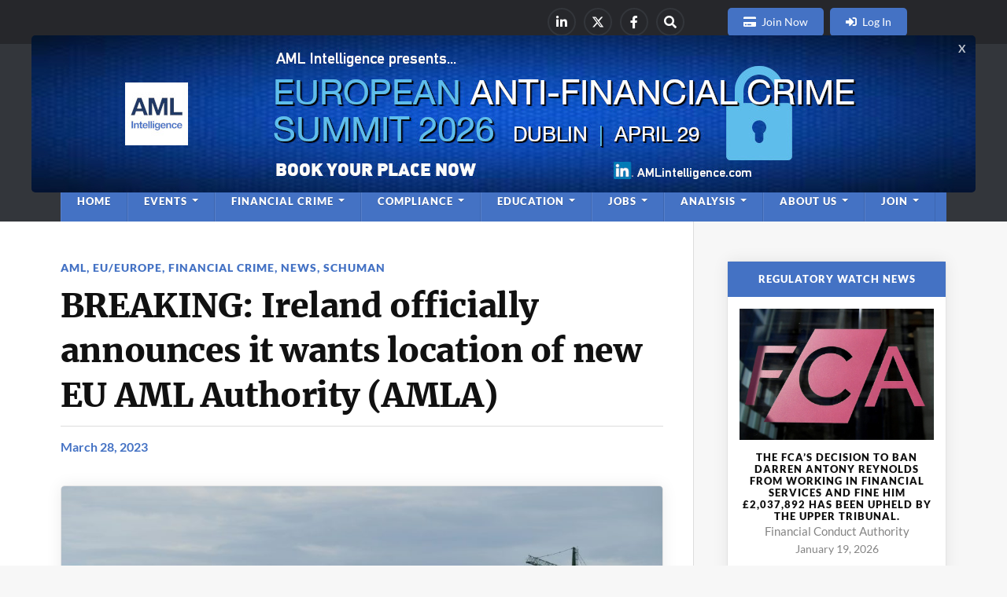

--- FILE ---
content_type: text/html; charset=UTF-8
request_url: https://www.amlintelligence.com/2023/03/breaking-ireland-officially-announces-it-wants-location-of-new-eu-aml-authority-amla/
body_size: 17924
content:
<!DOCTYPE html>
<html class="no-js" lang="en-GB">

<head profile="https://gmpg.org/xfn/11">
  <meta http-equiv="Content-Type" content="text/html; charset=UTF-8"/>
  <meta name="viewport" content="width=device-width, initial-scale=1.0">


  <!--[if lte IE 8]>
      <script charset="utf-8" type="text/javascript" src="//js.hsforms.net/forms/v2-legacy.js"></script>
  <![endif]-->


  <script charset="utf-8" type="text/javascript" src="//js.hsforms.net/forms/v2.js"></script>
  <meta name='robots' content='index, follow, max-image-preview:large, max-snippet:-1, max-video-preview:-1'/>
	<style>img:is([sizes="auto" i], [sizes^="auto," i]) {contain-intrinsic-size:3000px 1500px}</style>
	<script>document.documentElement.className=document.documentElement.className.replace("no-js","js");</script>

	<!-- This site is optimized with the Yoast SEO plugin v25.9 - https://yoast.com/wordpress/plugins/seo/ -->
	<title>BREAKING: Ireland officially announces it wants location of new EU AML Authority (AMLA) - AML Intelligence</title>
	<link rel="canonical" href="https://www.amlintelligence.com/2023/03/breaking-ireland-officially-announces-it-wants-location-of-new-eu-aml-authority-amla/"/>
	<meta property="og:locale" content="en_GB"/>
	<meta property="og:type" content="article"/>
	<meta property="og:title" content="BREAKING: Ireland officially announces it wants location of new EU AML Authority (AMLA) - AML Intelligence"/>
	<meta property="og:description" content="By STEPHEN RAE for AMLi IRELAND is the latest country to officially announce it wants the location of the new EU AML Authority (AMLA). Ireland&#8217;s Minister for Finance Michael McGrath today got the approval of his Cabinet colleagues to apply to become the base for AMLA. Dublin is the most likely favoured location of the [&hellip;]"/>
	<meta property="og:url" content="https://www.amlintelligence.com/2023/03/breaking-ireland-officially-announces-it-wants-location-of-new-eu-aml-authority-amla/"/>
	<meta property="og:site_name" content="AML Intelligence"/>
	<meta property="article:publisher" content="https://www.facebook.com/AMLIntelligence/"/>
	<meta property="article:published_time" content="2023-03-28T08:36:21+00:00"/>
	<meta property="article:modified_time" content="2023-04-12T14:18:20+00:00"/>
	<meta property="og:image" content="https://www.amlintelligence.com/wp-content/uploads/2023/03/Dublin-scaled.jpg"/>
	<meta property="og:image:width" content="2560"/>
	<meta property="og:image:height" content="1704"/>
	<meta property="og:image:type" content="image/jpeg"/>
	<meta name="author" content="Stephen Rae"/>
	<meta name="twitter:card" content="summary_large_image"/>
	<meta name="twitter:creator" content="@amlintelligence"/>
	<meta name="twitter:site" content="@amlintelligence"/>
	<meta name="twitter:label1" content="Written by"/>
	<meta name="twitter:data1" content="Stephen Rae"/>
	<meta name="twitter:label2" content="Estimated reading time"/>
	<meta name="twitter:data2" content="3 minutes"/>
	<script type="application/ld+json" class="yoast-schema-graph">{"@context":"https://schema.org","@graph":[{"@type":"Article","@id":"https://www.amlintelligence.com/2023/03/breaking-ireland-officially-announces-it-wants-location-of-new-eu-aml-authority-amla/#article","isPartOf":{"@id":"https://www.amlintelligence.com/2023/03/breaking-ireland-officially-announces-it-wants-location-of-new-eu-aml-authority-amla/"},"author":{"name":"Stephen Rae","@id":"https://www.amlintelligence.com/#/schema/person/4b70f6b4ae823e3d652acf118b5de00e"},"headline":"BREAKING: Ireland officially announces it wants location of new EU AML Authority (AMLA)","datePublished":"2023-03-28T08:36:21+00:00","dateModified":"2023-04-12T14:18:20+00:00","mainEntityOfPage":{"@id":"https://www.amlintelligence.com/2023/03/breaking-ireland-officially-announces-it-wants-location-of-new-eu-aml-authority-amla/"},"wordCount":540,"publisher":{"@id":"https://www.amlintelligence.com/#organization"},"image":{"@id":"https://www.amlintelligence.com/2023/03/breaking-ireland-officially-announces-it-wants-location-of-new-eu-aml-authority-amla/#primaryimage"},"thumbnailUrl":"https://www.amlintelligence.com/wp-content/uploads/2023/03/Dublin-scaled.jpg","articleSection":["AML","EU/Europe","Financial Crime","News","Schuman"],"inLanguage":"en-GB"},{"@type":"WebPage","@id":"https://www.amlintelligence.com/2023/03/breaking-ireland-officially-announces-it-wants-location-of-new-eu-aml-authority-amla/","url":"https://www.amlintelligence.com/2023/03/breaking-ireland-officially-announces-it-wants-location-of-new-eu-aml-authority-amla/","name":"BREAKING: Ireland officially announces it wants location of new EU AML Authority (AMLA) - AML Intelligence","isPartOf":{"@id":"https://www.amlintelligence.com/#website"},"primaryImageOfPage":{"@id":"https://www.amlintelligence.com/2023/03/breaking-ireland-officially-announces-it-wants-location-of-new-eu-aml-authority-amla/#primaryimage"},"image":{"@id":"https://www.amlintelligence.com/2023/03/breaking-ireland-officially-announces-it-wants-location-of-new-eu-aml-authority-amla/#primaryimage"},"thumbnailUrl":"https://www.amlintelligence.com/wp-content/uploads/2023/03/Dublin-scaled.jpg","datePublished":"2023-03-28T08:36:21+00:00","dateModified":"2023-04-12T14:18:20+00:00","breadcrumb":{"@id":"https://www.amlintelligence.com/2023/03/breaking-ireland-officially-announces-it-wants-location-of-new-eu-aml-authority-amla/#breadcrumb"},"inLanguage":"en-GB","potentialAction":[{"@type":"ReadAction","target":["https://www.amlintelligence.com/2023/03/breaking-ireland-officially-announces-it-wants-location-of-new-eu-aml-authority-amla/"]}]},{"@type":"ImageObject","inLanguage":"en-GB","@id":"https://www.amlintelligence.com/2023/03/breaking-ireland-officially-announces-it-wants-location-of-new-eu-aml-authority-amla/#primaryimage","url":"https://www.amlintelligence.com/wp-content/uploads/2023/03/Dublin-scaled.jpg","contentUrl":"https://www.amlintelligence.com/wp-content/uploads/2023/03/Dublin-scaled.jpg","width":2560,"height":1704,"caption":"General view of the Irish Financial Services Centre (IFSC) in Dublin"},{"@type":"BreadcrumbList","@id":"https://www.amlintelligence.com/2023/03/breaking-ireland-officially-announces-it-wants-location-of-new-eu-aml-authority-amla/#breadcrumb","itemListElement":[{"@type":"ListItem","position":1,"name":"Home","item":"https://www.amlintelligence.com/"},{"@type":"ListItem","position":2,"name":"BREAKING: Ireland officially announces it wants location of new EU AML Authority (AMLA)"}]},{"@type":"WebSite","@id":"https://www.amlintelligence.com/#website","url":"https://www.amlintelligence.com/","name":"AML Intelligence","description":"Business Intelligence on AML and Financial Crime for Executive Leaders","publisher":{"@id":"https://www.amlintelligence.com/#organization"},"potentialAction":[{"@type":"SearchAction","target":{"@type":"EntryPoint","urlTemplate":"https://www.amlintelligence.com/?s={search_term_string}"},"query-input":{"@type":"PropertyValueSpecification","valueRequired":true,"valueName":"search_term_string"}}],"inLanguage":"en-GB"},{"@type":"Organization","@id":"https://www.amlintelligence.com/#organization","name":"AML Intelligence","url":"https://www.amlintelligence.com/","logo":{"@type":"ImageObject","inLanguage":"en-GB","@id":"https://www.amlintelligence.com/#/schema/logo/image/","url":"https://www.amlintelligence.com/wp-content/uploads/2020/08/amli-logo-web.png","contentUrl":"https://www.amlintelligence.com/wp-content/uploads/2020/08/amli-logo-web.png","width":2000,"height":1464,"caption":"AML Intelligence"},"image":{"@id":"https://www.amlintelligence.com/#/schema/logo/image/"},"sameAs":["https://www.facebook.com/AMLIntelligence/","https://x.com/amlintelligence","https://ie.linkedin.com/company/amlintelligence"]},{"@type":"Person","@id":"https://www.amlintelligence.com/#/schema/person/4b70f6b4ae823e3d652acf118b5de00e","name":"Stephen Rae","image":{"@type":"ImageObject","inLanguage":"en-GB","@id":"https://www.amlintelligence.com/#/schema/person/image/","url":"https://secure.gravatar.com/avatar/da33f4f2a77fd11d6a8d6fc546397e79f7365cbdfbe0a6165dc2c6c3b34017cc?s=96&d=mm&r=g","contentUrl":"https://secure.gravatar.com/avatar/da33f4f2a77fd11d6a8d6fc546397e79f7365cbdfbe0a6165dc2c6c3b34017cc?s=96&d=mm&r=g","caption":"Stephen Rae"},"url":"https://www.amlintelligence.com/author/stephen/"}]}</script>
	<!-- / Yoast SEO plugin. -->


<link rel="alternate" type="application/rss+xml" title="AML Intelligence &raquo; Feed" href="https://www.amlintelligence.com/feed/"/>
<link rel="alternate" type="application/rss+xml" title="AML Intelligence &raquo; Comments Feed" href="https://www.amlintelligence.com/comments/feed/"/>
<script type="text/javascript">//<![CDATA[
window._wpemojiSettings={"baseUrl":"https:\/\/s.w.org\/images\/core\/emoji\/16.0.1\/72x72\/","ext":".png","svgUrl":"https:\/\/s.w.org\/images\/core\/emoji\/16.0.1\/svg\/","svgExt":".svg","source":{"concatemoji":"https:\/\/www.amlintelligence.com\/wp-includes\/js\/wp-emoji-release.min.js?ver=140371e685f30bf5f1be1075288f6280"}};!function(s,n){var o,i,e;function c(e){try{var t={supportTests:e,timestamp:(new Date).valueOf()};sessionStorage.setItem(o,JSON.stringify(t))}catch(e){}}function p(e,t,n){e.clearRect(0,0,e.canvas.width,e.canvas.height),e.fillText(t,0,0);var t=new Uint32Array(e.getImageData(0,0,e.canvas.width,e.canvas.height).data),a=(e.clearRect(0,0,e.canvas.width,e.canvas.height),e.fillText(n,0,0),new Uint32Array(e.getImageData(0,0,e.canvas.width,e.canvas.height).data));return t.every(function(e,t){return e===a[t]})}function u(e,t){e.clearRect(0,0,e.canvas.width,e.canvas.height),e.fillText(t,0,0);for(var n=e.getImageData(16,16,1,1),a=0;a<n.data.length;a++)if(0!==n.data[a])return!1;return!0}function f(e,t,n,a){switch(t){case"flag":return n(e,"\ud83c\udff3\ufe0f\u200d\u26a7\ufe0f","\ud83c\udff3\ufe0f\u200b\u26a7\ufe0f")?!1:!n(e,"\ud83c\udde8\ud83c\uddf6","\ud83c\udde8\u200b\ud83c\uddf6")&&!n(e,"\ud83c\udff4\udb40\udc67\udb40\udc62\udb40\udc65\udb40\udc6e\udb40\udc67\udb40\udc7f","\ud83c\udff4\u200b\udb40\udc67\u200b\udb40\udc62\u200b\udb40\udc65\u200b\udb40\udc6e\u200b\udb40\udc67\u200b\udb40\udc7f");case"emoji":return!a(e,"\ud83e\udedf")}return!1}function g(e,t,n,a){var r="undefined"!=typeof WorkerGlobalScope&&self instanceof WorkerGlobalScope?new OffscreenCanvas(300,150):s.createElement("canvas"),o=r.getContext("2d",{willReadFrequently:!0}),i=(o.textBaseline="top",o.font="600 32px Arial",{});return e.forEach(function(e){i[e]=t(o,e,n,a)}),i}function t(e){var t=s.createElement("script");t.src=e,t.defer=!0,s.head.appendChild(t)}"undefined"!=typeof Promise&&(o="wpEmojiSettingsSupports",i=["flag","emoji"],n.supports={everything:!0,everythingExceptFlag:!0},e=new Promise(function(e){s.addEventListener("DOMContentLoaded",e,{once:!0})}),new Promise(function(t){var n=function(){try{var e=JSON.parse(sessionStorage.getItem(o));if("object"==typeof e&&"number"==typeof e.timestamp&&(new Date).valueOf()<e.timestamp+604800&&"object"==typeof e.supportTests)return e.supportTests}catch(e){}return null}();if(!n){if("undefined"!=typeof Worker&&"undefined"!=typeof OffscreenCanvas&&"undefined"!=typeof URL&&URL.createObjectURL&&"undefined"!=typeof Blob)try{var e="postMessage("+g.toString()+"("+[JSON.stringify(i),f.toString(),p.toString(),u.toString()].join(",")+"));",a=new Blob([e],{type:"text/javascript"}),r=new Worker(URL.createObjectURL(a),{name:"wpTestEmojiSupports"});return void(r.onmessage=function(e){c(n=e.data),r.terminate(),t(n)})}catch(e){}c(n=g(i,f,p,u))}t(n)}).then(function(e){for(var t in e)n.supports[t]=e[t],n.supports.everything=n.supports.everything&&n.supports[t],"flag"!==t&&(n.supports.everythingExceptFlag=n.supports.everythingExceptFlag&&n.supports[t]);n.supports.everythingExceptFlag=n.supports.everythingExceptFlag&&!n.supports.flag,n.DOMReady=!1,n.readyCallback=function(){n.DOMReady=!0}}).then(function(){return e}).then(function(){var e;n.supports.everything||(n.readyCallback(),(e=n.source||{}).concatemoji?t(e.concatemoji):e.wpemoji&&e.twemoji&&(t(e.twemoji),t(e.wpemoji)))}))}((window,document),window._wpemojiSettings);
//]]></script>
<link rel='stylesheet' id='popup-maker-site-css' href='//www.amlintelligence.com/wp-content/uploads/pum/pum-site-styles.css?generated=1768394171&#038;ver=1.21.2' type='text/css' media='all'/>
<style id='wp-emoji-styles-inline-css' type='text/css'>img.wp-smiley,img.emoji{display:inline!important;border:none!important;box-shadow:none!important;height:1em!important;width:1em!important;margin:0 .07em!important;vertical-align:-.1em!important;background:none!important;padding:0!important}</style>
<link rel='stylesheet' id='wp-block-library-css' href='https://www.amlintelligence.com/wp-includes/css/dist/block-library/style.min.css?ver=140371e685f30bf5f1be1075288f6280' type='text/css' media='all'/>
<style id='classic-theme-styles-inline-css' type='text/css'>.wp-block-button__link{color:#fff;background-color:#32373c;border-radius:9999px;box-shadow:none;text-decoration:none;padding:calc(.667em + 2px) calc(1.333em + 2px);font-size:1.125em}.wp-block-file__button{background:#32373c;color:#fff;text-decoration:none}</style>
<link rel='stylesheet' id='wp-components-css' href='https://www.amlintelligence.com/wp-includes/css/dist/components/style.min.css?ver=140371e685f30bf5f1be1075288f6280' type='text/css' media='all'/>
<link rel='stylesheet' id='wp-preferences-css' href='https://www.amlintelligence.com/wp-includes/css/dist/preferences/style.min.css?ver=140371e685f30bf5f1be1075288f6280' type='text/css' media='all'/>
<link rel='stylesheet' id='wp-block-editor-css' href='https://www.amlintelligence.com/wp-includes/css/dist/block-editor/style.min.css?ver=140371e685f30bf5f1be1075288f6280' type='text/css' media='all'/>
<link rel='stylesheet' id='popup-maker-block-library-style-css' href='https://www.amlintelligence.com/wp-content/plugins/popup-maker/dist/packages/block-library-style.css?ver=dbea705cfafe089d65f1' type='text/css' media='all'/>
<link rel='stylesheet' id='coblocks-frontend-css' href='https://www.amlintelligence.com/wp-content/plugins/coblocks/dist/style-coblocks-1.css?ver=3.1.16' type='text/css' media='all'/>
<link rel='stylesheet' id='coblocks-extensions-css' href='https://www.amlintelligence.com/wp-content/plugins/coblocks/dist/style-coblocks-extensions.css?ver=3.1.16' type='text/css' media='all'/>
<link rel='stylesheet' id='coblocks-animation-css' href='https://www.amlintelligence.com/wp-content/plugins/coblocks/dist/style-coblocks-animation.css?ver=2677611078ee87eb3b1c' type='text/css' media='all'/>
<style id='global-styles-inline-css' type='text/css'>:root{--wp--preset--aspect-ratio--square:1;--wp--preset--aspect-ratio--4-3: 4/3;--wp--preset--aspect-ratio--3-4: 3/4;--wp--preset--aspect-ratio--3-2: 3/2;--wp--preset--aspect-ratio--2-3: 2/3;--wp--preset--aspect-ratio--16-9: 16/9;--wp--preset--aspect-ratio--9-16: 9/16;--wp--preset--color--black:#111;--wp--preset--color--cyan-bluish-gray:#abb8c3;--wp--preset--color--white:#fff;--wp--preset--color--pale-pink:#f78da7;--wp--preset--color--vivid-red:#cf2e2e;--wp--preset--color--luminous-vivid-orange:#ff6900;--wp--preset--color--luminous-vivid-amber:#fcb900;--wp--preset--color--light-green-cyan:#7bdcb5;--wp--preset--color--vivid-green-cyan:#00d084;--wp--preset--color--pale-cyan-blue:#8ed1fc;--wp--preset--color--vivid-cyan-blue:#0693e3;--wp--preset--color--vivid-purple:#9b51e0;--wp--preset--color--accent:#4472c4;--wp--preset--color--dark-gray:#333;--wp--preset--color--medium-gray:#555;--wp--preset--color--light-gray:#777;--wp--preset--gradient--vivid-cyan-blue-to-vivid-purple:linear-gradient(135deg,rgba(6,147,227,1) 0%,#9b51e0 100%);--wp--preset--gradient--light-green-cyan-to-vivid-green-cyan:linear-gradient(135deg,#7adcb4 0%,#00d082 100%);--wp--preset--gradient--luminous-vivid-amber-to-luminous-vivid-orange:linear-gradient(135deg,rgba(252,185,0,1) 0%,rgba(255,105,0,1) 100%);--wp--preset--gradient--luminous-vivid-orange-to-vivid-red:linear-gradient(135deg,rgba(255,105,0,1) 0%,#cf2e2e 100%);--wp--preset--gradient--very-light-gray-to-cyan-bluish-gray:linear-gradient(135deg,#eee 0%,#a9b8c3 100%);--wp--preset--gradient--cool-to-warm-spectrum:linear-gradient(135deg,#4aeadc 0%,#9778d1 20%,#cf2aba 40%,#ee2c82 60%,#fb6962 80%,#fef84c 100%);--wp--preset--gradient--blush-light-purple:linear-gradient(135deg,#ffceec 0%,#9896f0 100%);--wp--preset--gradient--blush-bordeaux:linear-gradient(135deg,#fecda5 0%,#fe2d2d 50%,#6b003e 100%);--wp--preset--gradient--luminous-dusk:linear-gradient(135deg,#ffcb70 0%,#c751c0 50%,#4158d0 100%);--wp--preset--gradient--pale-ocean:linear-gradient(135deg,#fff5cb 0%,#b6e3d4 50%,#33a7b5 100%);--wp--preset--gradient--electric-grass:linear-gradient(135deg,#caf880 0%,#71ce7e 100%);--wp--preset--gradient--midnight:linear-gradient(135deg,#020381 0%,#2874fc 100%);--wp--preset--font-size--small:15px;--wp--preset--font-size--medium:20px;--wp--preset--font-size--large:24px;--wp--preset--font-size--x-large:42px;--wp--preset--font-size--normal:17px;--wp--preset--font-size--larger:28px;--wp--preset--spacing--20:.44rem;--wp--preset--spacing--30:.67rem;--wp--preset--spacing--40:1rem;--wp--preset--spacing--50:1.5rem;--wp--preset--spacing--60:2.25rem;--wp--preset--spacing--70:3.38rem;--wp--preset--spacing--80:5.06rem;--wp--preset--shadow--natural:6px 6px 9px rgba(0,0,0,.2);--wp--preset--shadow--deep:12px 12px 50px rgba(0,0,0,.4);--wp--preset--shadow--sharp:6px 6px 0 rgba(0,0,0,.2);--wp--preset--shadow--outlined:6px 6px 0 -3px rgba(255,255,255,1) , 6px 6px rgba(0,0,0,1);--wp--preset--shadow--crisp:6px 6px 0 rgba(0,0,0,1)}:where(.is-layout-flex){gap:.5em}:where(.is-layout-grid){gap:.5em}body .is-layout-flex{display:flex}.is-layout-flex{flex-wrap:wrap;align-items:center}.is-layout-flex > :is(*, div){margin:0}body .is-layout-grid{display:grid}.is-layout-grid > :is(*, div){margin:0}:where(.wp-block-columns.is-layout-flex){gap:2em}:where(.wp-block-columns.is-layout-grid){gap:2em}:where(.wp-block-post-template.is-layout-flex){gap:1.25em}:where(.wp-block-post-template.is-layout-grid){gap:1.25em}.has-black-color{color:var(--wp--preset--color--black)!important}.has-cyan-bluish-gray-color{color:var(--wp--preset--color--cyan-bluish-gray)!important}.has-white-color{color:var(--wp--preset--color--white)!important}.has-pale-pink-color{color:var(--wp--preset--color--pale-pink)!important}.has-vivid-red-color{color:var(--wp--preset--color--vivid-red)!important}.has-luminous-vivid-orange-color{color:var(--wp--preset--color--luminous-vivid-orange)!important}.has-luminous-vivid-amber-color{color:var(--wp--preset--color--luminous-vivid-amber)!important}.has-light-green-cyan-color{color:var(--wp--preset--color--light-green-cyan)!important}.has-vivid-green-cyan-color{color:var(--wp--preset--color--vivid-green-cyan)!important}.has-pale-cyan-blue-color{color:var(--wp--preset--color--pale-cyan-blue)!important}.has-vivid-cyan-blue-color{color:var(--wp--preset--color--vivid-cyan-blue)!important}.has-vivid-purple-color{color:var(--wp--preset--color--vivid-purple)!important}.has-black-background-color{background-color:var(--wp--preset--color--black)!important}.has-cyan-bluish-gray-background-color{background-color:var(--wp--preset--color--cyan-bluish-gray)!important}.has-white-background-color{background-color:var(--wp--preset--color--white)!important}.has-pale-pink-background-color{background-color:var(--wp--preset--color--pale-pink)!important}.has-vivid-red-background-color{background-color:var(--wp--preset--color--vivid-red)!important}.has-luminous-vivid-orange-background-color{background-color:var(--wp--preset--color--luminous-vivid-orange)!important}.has-luminous-vivid-amber-background-color{background-color:var(--wp--preset--color--luminous-vivid-amber)!important}.has-light-green-cyan-background-color{background-color:var(--wp--preset--color--light-green-cyan)!important}.has-vivid-green-cyan-background-color{background-color:var(--wp--preset--color--vivid-green-cyan)!important}.has-pale-cyan-blue-background-color{background-color:var(--wp--preset--color--pale-cyan-blue)!important}.has-vivid-cyan-blue-background-color{background-color:var(--wp--preset--color--vivid-cyan-blue)!important}.has-vivid-purple-background-color{background-color:var(--wp--preset--color--vivid-purple)!important}.has-black-border-color{border-color:var(--wp--preset--color--black)!important}.has-cyan-bluish-gray-border-color{border-color:var(--wp--preset--color--cyan-bluish-gray)!important}.has-white-border-color{border-color:var(--wp--preset--color--white)!important}.has-pale-pink-border-color{border-color:var(--wp--preset--color--pale-pink)!important}.has-vivid-red-border-color{border-color:var(--wp--preset--color--vivid-red)!important}.has-luminous-vivid-orange-border-color{border-color:var(--wp--preset--color--luminous-vivid-orange)!important}.has-luminous-vivid-amber-border-color{border-color:var(--wp--preset--color--luminous-vivid-amber)!important}.has-light-green-cyan-border-color{border-color:var(--wp--preset--color--light-green-cyan)!important}.has-vivid-green-cyan-border-color{border-color:var(--wp--preset--color--vivid-green-cyan)!important}.has-pale-cyan-blue-border-color{border-color:var(--wp--preset--color--pale-cyan-blue)!important}.has-vivid-cyan-blue-border-color{border-color:var(--wp--preset--color--vivid-cyan-blue)!important}.has-vivid-purple-border-color{border-color:var(--wp--preset--color--vivid-purple)!important}.has-vivid-cyan-blue-to-vivid-purple-gradient-background{background:var(--wp--preset--gradient--vivid-cyan-blue-to-vivid-purple)!important}.has-light-green-cyan-to-vivid-green-cyan-gradient-background{background:var(--wp--preset--gradient--light-green-cyan-to-vivid-green-cyan)!important}.has-luminous-vivid-amber-to-luminous-vivid-orange-gradient-background{background:var(--wp--preset--gradient--luminous-vivid-amber-to-luminous-vivid-orange)!important}.has-luminous-vivid-orange-to-vivid-red-gradient-background{background:var(--wp--preset--gradient--luminous-vivid-orange-to-vivid-red)!important}.has-very-light-gray-to-cyan-bluish-gray-gradient-background{background:var(--wp--preset--gradient--very-light-gray-to-cyan-bluish-gray)!important}.has-cool-to-warm-spectrum-gradient-background{background:var(--wp--preset--gradient--cool-to-warm-spectrum)!important}.has-blush-light-purple-gradient-background{background:var(--wp--preset--gradient--blush-light-purple)!important}.has-blush-bordeaux-gradient-background{background:var(--wp--preset--gradient--blush-bordeaux)!important}.has-luminous-dusk-gradient-background{background:var(--wp--preset--gradient--luminous-dusk)!important}.has-pale-ocean-gradient-background{background:var(--wp--preset--gradient--pale-ocean)!important}.has-electric-grass-gradient-background{background:var(--wp--preset--gradient--electric-grass)!important}.has-midnight-gradient-background{background:var(--wp--preset--gradient--midnight)!important}.has-small-font-size{font-size:var(--wp--preset--font-size--small)!important}.has-medium-font-size{font-size:var(--wp--preset--font-size--medium)!important}.has-large-font-size{font-size:var(--wp--preset--font-size--large)!important}.has-x-large-font-size{font-size:var(--wp--preset--font-size--x-large)!important}:where(.wp-block-post-template.is-layout-flex){gap:1.25em}:where(.wp-block-post-template.is-layout-grid){gap:1.25em}:where(.wp-block-columns.is-layout-flex){gap:2em}:where(.wp-block-columns.is-layout-grid){gap:2em}:root :where(.wp-block-pullquote){font-size:1.5em;line-height:1.6}</style>
<link rel='stylesheet' id='amlintelligence-accept-stripe-payments-styles-css' href='https://www.amlintelligence.com/wp-content/plugins/amlintelligence-accept-stripe-payments/public/styles.min.css?ver=1.0.0' type='text/css' media='all'/>
<link rel='stylesheet' id='amlintel_business_style-css' href='https://www.amlintelligence.com/wp-content/plugins/amlintelligence-businesses/public/css/style.css?ver=1.0.0' type='text/css' media='all'/>
<link rel='stylesheet' id='amlintel_business_theme-css' href='https://www.amlintelligence.com/wp-content/plugins/amlintelligence-businesses/public/css/theme.css?ver=1.0.0' type='text/css' media='all'/>
<link rel='stylesheet' id='amlintel-commenter-styles-css' href='https://www.amlintelligence.com/wp-content/plugins/amlintelligence-commenter/public/styles.min.css?ver=1.0.0' type='text/css' media='all'/>
<link rel='stylesheet' id='amlintel-cookieconsent-css' href='https://www.amlintelligence.com/wp-content/plugins/amlintelligence-cookieconsent/public/vendor/cookieconsent/cookieconsent.css?ver=2.8.2' type='text/css' media='all'/>
<link rel='stylesheet' id='amlintel-cookieconsent-styles-css' href='https://www.amlintelligence.com/wp-content/plugins/amlintelligence-cookieconsent/public/styles.min.css?ver=1.0.0' type='text/css' media='all'/>
<link rel='stylesheet' id='amlintelligence-hotels-styles-css' href='https://www.amlintelligence.com/wp-content/plugins/amlintelligence-hotels/public/styles.min.css?ver=1.0.0' type='text/css' media='all'/>
<link rel='stylesheet' id='amlintel_cookieconsent_style-css' href='https://www.amlintelligence.com/wp-content/plugins/amlintelligence-slide-anything/public/css/style.css?ver=1.0.0' type='text/css' media='all'/>
<link rel='stylesheet' id='amlintel-speaker-styles-css' href='https://www.amlintelligence.com/wp-content/plugins/amlintelligence-speakers/public/styles.min.css?ver=1.0.0' type='text/css' media='all'/>
<link rel='stylesheet' id='amlintel-sponsors-styles-css' href='https://www.amlintelligence.com/wp-content/plugins/amlintelligence-sponsors/public/styles.min.css?ver=1.0.0' type='text/css' media='all'/>
<link rel='stylesheet' id='contact-form-7-css' href='https://www.amlintelligence.com/wp-content/plugins/contact-form-7/includes/css/styles.css?ver=6.1.1' type='text/css' media='all'/>
<link rel='stylesheet' id='pmpamli_components-css' href='https://www.amlintelligence.com/wp-content/plugins/paid-memberships-pro-aml-intelligence/public/css/components.css?ver=140371e685f30bf5f1be1075288f6280' type='text/css' media='all'/>
<link rel='stylesheet' id='pmpamli_paid_membership_pro-css' href='https://www.amlintelligence.com/wp-content/plugins/paid-memberships-pro-aml-intelligence/public/css/paid-membership-pro.min.css?ver=140371e685f30bf5f1be1075288f6280' type='text/css' media='all'/>
<link rel='stylesheet' id='pmpro_frontend_base-css' href='https://www.amlintelligence.com/wp-content/plugins/paid-memberships-pro/css/frontend/base.css?ver=3.4.4' type='text/css' media='all'/>
<link rel='stylesheet' id='pmpro_frontend_variation_1-css' href='https://www.amlintelligence.com/wp-content/plugins/paid-memberships-pro/css/frontend/variation_1.css?ver=3.4.4' type='text/css' media='all'/>
<link rel='stylesheet' id='stripe-handler-ng-style-css' href='https://www.amlintelligence.com/wp-content/plugins/stripe-payments/public/assets/css/public.css?ver=2.0.90' type='text/css' media='all'/>
<link rel='stylesheet' id='wpcf7-redirect-script-frontend-css' href='https://www.amlintelligence.com/wp-content/plugins/wpcf7-redirect/build/assets/frontend-script.css?ver=2c532d7e2be36f6af233' type='text/css' media='all'/>
<link rel='stylesheet' id='godaddy-styles-css' href='https://www.amlintelligence.com/wp-content/plugins/coblocks/includes/Dependencies/GoDaddy/Styles/build/latest.css?ver=2.0.2' type='text/css' media='all'/>
<link rel='stylesheet' id='first_style-css' href='https://www.amlintelligence.com/wp-content/themes/rowling/style.css?ver=140371e685f30bf5f1be1075288f6280' type='text/css' media='all'/>
<link rel='stylesheet' id='child_style-css' href='https://www.amlintelligence.com/wp-content/themes/rowling-child/style.css?ver=140371e685f30bf5f1be1075288f6280' type='text/css' media='all'/>
<link rel='stylesheet' id='child_style_components-css' href='https://www.amlintelligence.com/wp-content/themes/rowling-child/public/css/components.css?ver=140371e685f30bf5f1be1075288f6280' type='text/css' media='all'/>
<link rel='stylesheet' id='child_style_generics-css' href='https://www.amlintelligence.com/wp-content/themes/rowling-child/public/css/generics.css?ver=140371e685f30bf5f1be1075288f6280' type='text/css' media='all'/>
<link rel='stylesheet' id='child_style_gutenberg-css' href='https://www.amlintelligence.com/wp-content/themes/rowling-child/public/css/gutenberg.css?ver=140371e685f30bf5f1be1075288f6280' type='text/css' media='all'/>
<link rel='stylesheet' id='child_style_helpers-css' href='https://www.amlintelligence.com/wp-content/themes/rowling-child/public/css/helpers.css?ver=140371e685f30bf5f1be1075288f6280' type='text/css' media='all'/>
<link rel='stylesheet' id='child_style_hubspot-css' href='https://www.amlintelligence.com/wp-content/themes/rowling-child/public/css/hubspot.css?ver=140371e685f30bf5f1be1075288f6280' type='text/css' media='all'/>
<link rel='stylesheet' id='child_style_plugins-css' href='https://www.amlintelligence.com/wp-content/themes/rowling-child/public/css/plugins.css?ver=140371e685f30bf5f1be1075288f6280' type='text/css' media='all'/>
<link rel='stylesheet' id='child_style_structure-css' href='https://www.amlintelligence.com/wp-content/themes/rowling-child/public/css/structure.css?ver=140371e685f30bf5f1be1075288f6280' type='text/css' media='all'/>
<link rel='stylesheet' id='child_style_widgets-css' href='https://www.amlintelligence.com/wp-content/themes/rowling-child/public/css/widgets.css?ver=140371e685f30bf5f1be1075288f6280' type='text/css' media='all'/>
<link rel='stylesheet' id='rowling-child-fontawesome-css' href='https://www.amlintelligence.com/wp-content/themes/rowling-child/vendors/fontawesome/7.1.0/styles.min.css?ver=7.1.0' type='text/css' media='all'/>
<link rel='stylesheet' id='rowling_google_fonts-css' href='https://www.amlintelligence.com/wp-content/themes/rowling/assets/css/fonts.css?ver=140371e685f30bf5f1be1075288f6280' type='text/css' media='all'/>
<link rel='stylesheet' id='rowling_fontawesome-css' href='https://www.amlintelligence.com/wp-content/themes/rowling/assets/css/font-awesome.min.css?ver=5.13.0' type='text/css' media='all'/>
<link rel='stylesheet' id='rowling_style-css' href='https://www.amlintelligence.com/wp-content/themes/rowling-child/style.css?ver=2.1.1' type='text/css' media='all'/>
<script type="text/javascript" src="https://www.amlintelligence.com/wp-includes/js/jquery/jquery.min.js?ver=3.7.1" id="jquery-core-js"></script>
<script type="text/javascript" src="https://www.amlintelligence.com/wp-includes/js/jquery/jquery-migrate.min.js?ver=3.4.1" id="jquery-migrate-js"></script>
<script type="text/javascript" id="amlintelligence-accept-stripe-payments-script-js-extra">//<![CDATA[
var httpRequest={"ajax_url":"https:\/\/www.amlintelligence.com\/wp-admin\/admin-ajax.php","nonce":"86bb770e80"};
//]]></script>
<script type="text/javascript" src="https://www.amlintelligence.com/wp-content/plugins/amlintelligence-accept-stripe-payments/public/index.min.js?ver=1.0.0" id="amlintelligence-accept-stripe-payments-script-js"></script>
<script type="text/javascript" id="amlintel-commenter-script-js-extra">//<![CDATA[
var httpRequest={"ajax_url":"https:\/\/www.amlintelligence.com\/wp-admin\/admin-ajax.php","nonce":"a277175c6e"};
//]]></script>
<script type="text/javascript" src="https://www.amlintelligence.com/wp-content/plugins/amlintelligence-commenter/public/index.min.js?ver=1.0.0" id="amlintel-commenter-script-js"></script>
<script type="text/javascript" src="https://www.amlintelligence.com/wp-content/plugins/amlintelligence-speakers/public/script.min.js?ver=1.0.0" id="amlintel-speaker-script-js"></script>
<script type="text/javascript" src="https://www.amlintelligence.com/wp-content/themes/rowling-child/public/js/functions.js?ver=140371e685f30bf5f1be1075288f6280" id="child_script_functions-js"></script>
<script type="text/javascript" src="https://www.amlintelligence.com/wp-content/themes/rowling-child/public/js/ninja-tables-script.js?ver=140371e685f30bf5f1be1075288f6280" id="child_script_ninja_tables_script-js"></script>
<script type="text/javascript" id="child_script_main-js-extra">//<![CDATA[
var wp_ajax={"ajaxurl":"https:\/\/www.amlintelligence.com\/wp-admin\/admin-ajax.php"};
//]]></script>
<script type="text/javascript" src="https://www.amlintelligence.com/wp-content/themes/rowling-child/public/js/main.js?ver=140371e685f30bf5f1be1075288f6280" id="child_script_main-js"></script>
<script type="text/javascript" src="https://www.amlintelligence.com/wp-content/themes/rowling/assets/js/flexslider.js?ver=1" id="rowling_flexslider-js"></script>
<script type="text/javascript" src="https://www.amlintelligence.com/wp-content/themes/rowling/assets/js/doubletaptogo.js?ver=1" id="rowling_doubletap-js"></script>
<link rel="https://api.w.org/" href="https://www.amlintelligence.com/wp-json/"/><link rel="alternate" title="JSON" type="application/json" href="https://www.amlintelligence.com/wp-json/wp/v2/posts/21112"/><link rel="EditURI" type="application/rsd+xml" title="RSD" href="https://www.amlintelligence.com/xmlrpc.php?rsd"/>
<link rel='shortlink' href='https://www.amlintelligence.com/?p=21112'/>
<link rel="alternate" title="oEmbed (JSON)" type="application/json+oembed" href="https://www.amlintelligence.com/wp-json/oembed/1.0/embed?url=https%3A%2F%2Fwww.amlintelligence.com%2F2023%2F03%2Fbreaking-ireland-officially-announces-it-wants-location-of-new-eu-aml-authority-amla%2F"/>
<link rel="alternate" title="oEmbed (XML)" type="text/xml+oembed" href="https://www.amlintelligence.com/wp-json/oembed/1.0/embed?url=https%3A%2F%2Fwww.amlintelligence.com%2F2023%2F03%2Fbreaking-ireland-officially-announces-it-wants-location-of-new-eu-aml-authority-amla%2F&#038;format=xml"/>
<style id="pmpro_colors">:root{--pmpro--color--base:#fff;--pmpro--color--contrast:#222;--pmpro--color--accent:#0c3d54;--pmpro--color--accent--variation:hsl(199,75%,28.5%);--pmpro--color--border--variation:hsl(0,0%,91%)}</style><!-- Customizer CSS --><style type="text/css">a{color:#4472c4}.blog-title a:hover{color:#4472c4}.navigation .section-inner{background-color:#4472c4}.primary-menu ul li:hover>a{color:#4472c4}.search-container .search-button:hover{color:#4472c4}.sticky .sticky-tag{background-color:#4472c4}.sticky .sticky-tag:after{border-right-color:#4472c4}.sticky .sticky-tag:after{border-left-color:#4472c4}.post-categories{color:#4472c4}.single .post-meta a{color:#4472c4}.single .post-meta a:hover{border-bottom-color:#4472c4}.single-post .post-image-caption .fa{color:#4472c4}.related-post .category{color:#4472c4}p.intro{color:#4472c4}blockquote:after{color:#4472c4}fieldset legend{background-color:#4472c4}button,.button,.faux-button,:root .wp-block-button__link,:root .wp-block-file__button,input[type="button"],input[type="reset"],input[type="submit"]{background-color:#4472c4}:root .has-accent-color{color:#4472c4}:root .has-accent-background-color{background-color:#4472c4}.page-edit-link{color:#4472c4}.post-content .page-links a:hover{background-color:#4472c4}.post-tags a:hover{background-color:#4472c4}.post-tags a:hover:before{border-right-color:#4472c4}.post-navigation h4 a:hover{color:#4472c4}.comments-title-container .fa{color:#4472c4}.comment-reply-title .fa{color:#4472c4}.comments .pingbacks li a:hover{color:#4472c4}.comment-header h4 a{color:#4472c4}.bypostauthor .comment-author-icon{background-color:#4472c4}.comments-nav a:hover{color:#4472c4}.pingbacks-title{border-bottom-color:#4472c4}.archive-title{border-bottom-color:#4472c4}.archive-nav a:hover{color:#4472c4}.widget-title{border-bottom-color:#4472c4}.widget-content .textwidget a:hover{color:#4472c4}.widget_archive li a:hover{color:#4472c4}.widget_categories li a:hover{color:#4472c4}.widget_meta li a:hover{color:#4472c4}.widget_nav_menu li a:hover{color:#4472c4}.widget_rss .widget-content ul a.rsswidget:hover{color:#4472c4}#wp-calendar thead th{color:#4472c4}#wp-calendar tfoot a:hover{color:#4472c4}.widget .tagcloud a:hover{background-color:#4472c4}.widget .tagcloud a:hover:before{border-right-color:#4472c4}.footer .widget .tagcloud a:hover{background-color:#4472c4}.footer .widget .tagcloud a:hover:before{border-right-color:#4472c4}.wrapper .search-button:hover{color:#4472c4}.to-the-top{background-color:#4472c4}.credits .copyright a:hover{color:#4472c4}.nav-toggle{background-color:#4472c4}.mobile-menu{background-color:#4472c4}</style><!--/Customizer CSS--><style id="uagb-style-conditional-extension">@media (min-width:1025px){body .uag-hide-desktop.uagb-google-map__wrap,body .uag-hide-desktop{display:none!important}}@media (min-width:768px) and (max-width:1024px){body .uag-hide-tab.uagb-google-map__wrap,body .uag-hide-tab{display:none!important}}@media (max-width:767px){body .uag-hide-mob.uagb-google-map__wrap,body .uag-hide-mob{display:none!important}}</style><link rel="icon" href="https://www.amlintelligence.com/wp-content/uploads/2020/07/cropped-amli-icon-web-32x32.png" sizes="32x32"/>
<link rel="icon" href="https://www.amlintelligence.com/wp-content/uploads/2020/07/cropped-amli-icon-web-192x192.png" sizes="192x192"/>
<link rel="apple-touch-icon" href="https://www.amlintelligence.com/wp-content/uploads/2020/07/cropped-amli-icon-web-180x180.png"/>
<meta name="msapplication-TileImage" content="https://www.amlintelligence.com/wp-content/uploads/2020/07/cropped-amli-icon-web-270x270.png"/>
</head>

<body class="pmpro-variation_1 wp-singular post-template-default single single-post postid-21112 single-format-standard wp-custom-logo wp-theme-rowling wp-child-theme-rowling-child pmpro-body-has-access has-featured-image">

  <!-- Google Tag Manager (noscript) -->
  <noscript>
    <iframe src="https://www.googletagmanager.com/ns.html?id=GTM-KR8DQWQ" height="0" width="0" style="display:none;visibility:hidden"></iframe>
  </noscript>

  <!-- LinkedIn (noscript) -->
  <noscript>
    <img height="1" width="1" style="display:none;" alt="" src="https://px.ads.linkedin.com/collect/?pid=2505340&fmt=gif"/>
  </noscript>

  
    <!-- Top Navigation -->
    <div class="top-nav">
      <div class="section-inner group">

        <!-- LinkedIn Social Button -->
<div class="linkedin-container">
	<script type="text/plain" data-cookiecategory="non-necessary" src="https://platform.linkedin.com/in.js"> lang: en_US</script>
	<script type="IN/FollowCompany" data-id="56414264" data-url="https://ie.linkedin.com/company/amlintelligence" data-counter="bottom"></script>
</div><div class="membership-menu-container"><ul id="membership-menu" class="membership-menu reset-list-style"><li id="menu-item-6037" class="menu-item menu-item-type-post_type menu-item-object-page menu-item-6037"><a href="https://www.amlintelligence.com/membership-account/membership-levels/">Join Now</a></li>
<li id="menu-item-6036" class="menu-item menu-item-type-post_type menu-item-object-page menu-item-6036"><a href="https://www.amlintelligence.com/login/">Log In</a></li>
</ul></div>
	<ul class="social-menu reset-list-style">

	<li id="menu-item-378" class="menu-item menu-item-type-custom menu-item-object-custom menu-item-378"><a target="_blank" href="https://ie.linkedin.com/company/amlintelligence"><span class="screen-reader-text">LinkedIn Page</span></a></li>
<li id="menu-item-379" class="menu-item menu-item-type-custom menu-item-object-custom menu-item-379"><a target="_blank" href="https://twitter.com/amlintelligence"><span class="screen-reader-text">Twitter Page</span></a></li>
<li id="menu-item-380" class="menu-item menu-item-type-custom menu-item-object-custom menu-item-380"><a target="_blank" href="https://www.facebook.com/AMLIntelligence/"><span class="screen-reader-text">Facebook Page</span></a></li>

		<!-- Search -->	
		<li id="menu-item-151" class="menu-item menu-item-type-custom menu-item-object-custom menu-item-151">
			<a class="search-toggle" href="?s"><span class="screen-reader-text">Search</span></a>
		</li>
	</ul>

	
      </div>
    </div>

  
  <!-- Search -->
  <div class="search-container">
    <div class="section-inner">
      
<form method="get" class="search-form" id="search-form-696ee1b870d1d" action="https://www.amlintelligence.com/">
	<input type="search" class="search-field" placeholder="Search articles" name="s" id="search-form-696ee1b870d1e"/> 
	<button type="submit" class="search-button"><div class="fa fw fa-search"></div><span class="screen-reader-text">Search</span></button>
</form>    </div>
  </div>

  <!-- Header -->
  <header class="header-wrapper amlintelligence-rowling-header">
    <div class="header">
      <div class="section-inner amlintelligence-rowling-header__container">

        
          <div class="amlintelligence-rowling-header__logo">
            <a href="https://www.amlintelligence.com/" class="custom-logo-link" rel="home"><img width="2000" height="1464" src="https://www.amlintelligence.com/wp-content/uploads/2020/08/amli-logo-web.png" class="custom-logo" alt="AML Intelligence" decoding="async" fetchpriority="high" srcset="https://www.amlintelligence.com/wp-content/uploads/2020/08/amli-logo-web.png 2000w, https://www.amlintelligence.com/wp-content/uploads/2020/08/amli-logo-web-300x220.png 300w, https://www.amlintelligence.com/wp-content/uploads/2020/08/amli-logo-web-768x562.png 768w, https://www.amlintelligence.com/wp-content/uploads/2020/08/amli-logo-web-1024x750.png 1024w, https://www.amlintelligence.com/wp-content/uploads/2020/08/amli-logo-web-1536x1124.png 1536w, https://www.amlintelligence.com/wp-content/uploads/2020/08/amli-logo-web-816x597.png 816w" sizes="(max-width: 2000px) 100vw, 2000px"/></a>          </div>
          <div class="amlintelligence-rowling-header__headline">
            <span class="amlintelligence-rowling-header__title">Anti-Financial Crime & Financial Crime Compliance</span>
            <div class="amlintelligence-rowling-header__subtitle">
              <span>Regulatory Intelligence</span>
              <span>Leadership | Insight | Network</span>
            </div>
          </div>

        
        <!-- Toggle -->
        <div class="nav-toggle">
          <div class="bars">
            <div class="bar"></div>
            <div class="bar"></div>
            <div class="bar"></div>
          </div>
        </div>
      </div>
    </div>

    <!-- Normal Navigation -->
    <div class="navigation">
      <div class="section-inner group">
        <ul class="primary-menu reset-list-style dropdown-menu">

          <li id="menu-item-6413" class="menu-item menu-item-type-custom menu-item-object-custom menu-item-6413"><a href="/">Home</a></li>
<li id="menu-item-6414" class="menu-item menu-item-type-post_type menu-item-object-page menu-item-has-children menu-item-6414"><a href="https://www.amlintelligence.com/boardroom-series/">Events</a>
<ul class="sub-menu">
	<li id="menu-item-43235" class="menu-item menu-item-type-post_type menu-item-object-asp-products menu-item-43235"><a href="https://www.amlintelligence.com/asp-products/european-anti-financial-crime-summit-2026/">European AFC Summit Dublin 2026</a></li>
	<li id="menu-item-45881" class="menu-item menu-item-type-post_type menu-item-object-asp-products menu-item-45881"><a href="https://www.amlintelligence.com/asp-products/international-anti-financial-crime-summit-2026/">International Anti-Financial Crime Summit 2026</a></li>
	<li id="menu-item-6417" class="menu-item menu-item-type-taxonomy menu-item-object-category current-post-ancestor menu-item-has-children menu-item-6417"><a href="https://www.amlintelligence.com/category/women-in-fincrime/">Women in FinCrime</a>
	<ul class="sub-menu">
		<li id="menu-item-6448" class="menu-item menu-item-type-taxonomy menu-item-object-category current-post-ancestor current-menu-parent current-post-parent menu-item-6448"><a href="https://www.amlintelligence.com/category/women-in-fincrime/news/">News</a></li>
		<li id="menu-item-6449" class="menu-item menu-item-type-post_type menu-item-object-page menu-item-6449"><a href="https://www.amlintelligence.com/boardroom-series/">Events</a></li>
	</ul>
</li>
	<li id="menu-item-9624" class="menu-item menu-item-type-post_type menu-item-object-page menu-item-9624"><a href="https://www.amlintelligence.com/boardroom-series/">Boardroom Series</a></li>
	<li id="menu-item-10118" class="menu-item menu-item-type-post_type menu-item-object-page menu-item-10118"><a href="https://www.amlintelligence.com/boardroom-series/upcoming-events/">Upcoming Events</a></li>
	<li id="menu-item-11170" class="menu-item menu-item-type-custom menu-item-object-custom menu-item-11170"><a href="https://www.amlintelligence.com/speakers">Our Speakers</a></li>
	<li id="menu-item-41661" class="menu-item menu-item-type-post_type menu-item-object-page menu-item-41661"><a href="https://www.amlintelligence.com/compliance-council/">Compliance Council</a></li>
</ul>
</li>
<li id="menu-item-6440" class="menu-item menu-item-type-taxonomy menu-item-object-category current-post-ancestor current-menu-parent current-post-parent menu-item-has-children menu-item-6440"><a href="https://www.amlintelligence.com/category/financial-crime/">Financial Crime</a>
<ul class="sub-menu">
	<li id="menu-item-6416" class="menu-item menu-item-type-taxonomy menu-item-object-category menu-item-6416"><a href="https://www.amlintelligence.com/category/financial-crime/banking/">Banking</a></li>
	<li id="menu-item-6415" class="menu-item menu-item-type-taxonomy menu-item-object-category menu-item-6415"><a href="https://www.amlintelligence.com/category/financial-crime/financial-services/">Financial Services</a></li>
	<li id="menu-item-24108" class="menu-item menu-item-type-taxonomy menu-item-object-category menu-item-24108"><a href="https://www.amlintelligence.com/category/financial-crime/fraud/">Fraud</a></li>
	<li id="menu-item-6442" class="menu-item menu-item-type-taxonomy menu-item-object-category current-post-ancestor current-menu-parent current-post-parent menu-item-6442"><a href="https://www.amlintelligence.com/category/financial-crime/aml/">AML</a></li>
	<li id="menu-item-6443" class="menu-item menu-item-type-taxonomy menu-item-object-category menu-item-6443"><a href="https://www.amlintelligence.com/category/financial-crime/cft/">CFT</a></li>
	<li id="menu-item-6441" class="menu-item menu-item-type-taxonomy menu-item-object-category menu-item-6441"><a href="https://www.amlintelligence.com/category/financial-crime/abac/">ABAC</a></li>
	<li id="menu-item-6444" class="menu-item menu-item-type-taxonomy menu-item-object-category menu-item-6444"><a href="https://www.amlintelligence.com/category/financial-crime/sanctions/">Sanctions</a></li>
	<li id="menu-item-6423" class="menu-item menu-item-type-taxonomy menu-item-object-category menu-item-6423"><a href="https://www.amlintelligence.com/category/financial-crime/gaming/">Gaming</a></li>
	<li id="menu-item-6422" class="menu-item menu-item-type-taxonomy menu-item-object-category menu-item-6422"><a href="https://www.amlintelligence.com/category/tech/technology/">Technology</a></li>
	<li id="menu-item-6424" class="menu-item menu-item-type-taxonomy menu-item-object-category menu-item-6424"><a href="https://www.amlintelligence.com/category/tech/cyber/">Cyber</a></li>
	<li id="menu-item-6425" class="menu-item menu-item-type-taxonomy menu-item-object-category menu-item-6425"><a href="https://www.amlintelligence.com/category/tech/crypto/">Crypto</a></li>
	<li id="menu-item-6426" class="menu-item menu-item-type-taxonomy menu-item-object-category current-post-ancestor menu-item-has-children menu-item-6426"><a href="https://www.amlintelligence.com/category/financial-crime/regions/">Regions</a>
	<ul class="sub-menu">
		<li id="menu-item-6427" class="menu-item menu-item-type-taxonomy menu-item-object-category current-post-ancestor current-menu-parent current-post-parent menu-item-6427"><a href="https://www.amlintelligence.com/category/financial-crime/regions/eu-europe/">EU/Europe</a></li>
		<li id="menu-item-6428" class="menu-item menu-item-type-taxonomy menu-item-object-category menu-item-6428"><a href="https://www.amlintelligence.com/category/financial-crime/regions/north-america/">North America</a></li>
		<li id="menu-item-6429" class="menu-item menu-item-type-taxonomy menu-item-object-category menu-item-6429"><a href="https://www.amlintelligence.com/category/financial-crime/regions/mea/">MEA</a></li>
		<li id="menu-item-6430" class="menu-item menu-item-type-taxonomy menu-item-object-category menu-item-6430"><a href="https://www.amlintelligence.com/category/financial-crime/regions/latam/">LATAM</a></li>
		<li id="menu-item-6431" class="menu-item menu-item-type-taxonomy menu-item-object-category menu-item-6431"><a href="https://www.amlintelligence.com/category/financial-crime/regions/asia-pacific/">Asia-Pacific</a></li>
	</ul>
</li>
</ul>
</li>
<li id="menu-item-6447" class="menu-item menu-item-type-taxonomy menu-item-object-category menu-item-has-children menu-item-6447"><a href="https://www.amlintelligence.com/category/compliance/">Compliance</a>
<ul class="sub-menu">
	<li id="menu-item-6418" class="menu-item menu-item-type-taxonomy menu-item-object-category menu-item-6418"><a href="https://www.amlintelligence.com/category/compliance/compliance-news/">Compliance News</a></li>
	<li id="menu-item-6697" class="menu-item menu-item-type-taxonomy menu-item-object-category menu-item-6697"><a href="https://www.amlintelligence.com/category/compliance/regulatory/">Regulatory</a></li>
	<li id="menu-item-6419" class="menu-item menu-item-type-post_type menu-item-object-page menu-item-6419"><a href="https://www.amlintelligence.com/regulatory-watch/">Regulatory Watch</a></li>
	<li id="menu-item-6420" class="menu-item menu-item-type-post_type menu-item-object-page menu-item-6420"><a href="https://www.amlintelligence.com/amli-data-services/">AMLi Data Services</a></li>
	<li id="menu-item-41662" class="menu-item menu-item-type-post_type menu-item-object-page menu-item-41662"><a href="https://www.amlintelligence.com/compliance-council/">Compliance Council</a></li>
</ul>
</li>
<li id="menu-item-44816" class="menu-item menu-item-type-custom menu-item-object-custom menu-item-has-children menu-item-44816"><a href="https://businessschool.amlintelligence.com">Education</a>
<ul class="sub-menu">
	<li id="menu-item-44384" class="menu-item menu-item-type-custom menu-item-object-custom menu-item-44384"><a href="https://businessschool.amlintelligence.com/asp-products/certificate-in-financial-crime-compliance">Certificate in Financial Crime Compliance</a></li>
</ul>
</li>
<li id="menu-item-9621" class="menu-item menu-item-type-custom menu-item-object-custom menu-item-has-children menu-item-9621"><a href="https://www.amlintelligence.com/movers-and-shakers/">Jobs</a>
<ul class="sub-menu">
	<li id="menu-item-9622" class="menu-item menu-item-type-custom menu-item-object-custom menu-item-9622"><a href="https://www.amlintelligence.com/movers-and-shakers/">Movers and Shakers</a></li>
</ul>
</li>
<li id="menu-item-6432" class="menu-item menu-item-type-taxonomy menu-item-object-category current-post-ancestor menu-item-has-children menu-item-6432"><a href="https://www.amlintelligence.com/category/analysis-and-opinion/">Analysis</a>
<ul class="sub-menu">
	<li id="menu-item-44509" class="menu-item menu-item-type-post_type menu-item-object-page menu-item-44509"><a href="https://www.amlintelligence.com/fincrime-frontier-2025-26-report/">FinCrime Frontier 2025–26 Report</a></li>
	<li id="menu-item-6452" class="menu-item menu-item-type-taxonomy menu-item-object-category current-post-ancestor current-menu-parent current-post-parent menu-item-6452"><a href="https://www.amlintelligence.com/category/analysis-and-opinion/schuman/">Schuman</a></li>
	<li id="menu-item-6451" class="menu-item menu-item-type-taxonomy menu-item-object-category menu-item-6451"><a href="https://www.amlintelligence.com/category/analysis-and-opinion/analysis/">Analysis</a></li>
	<li id="menu-item-6453" class="menu-item menu-item-type-taxonomy menu-item-object-category menu-item-6453"><a href="https://www.amlintelligence.com/category/analysis-and-opinion/opinion/">Opinion</a></li>
</ul>
</li>
<li id="menu-item-6433" class="menu-item menu-item-type-post_type menu-item-object-page menu-item-has-children menu-item-6433"><a href="https://www.amlintelligence.com/about-us/">About us</a>
<ul class="sub-menu">
	<li id="menu-item-6434" class="menu-item menu-item-type-post_type menu-item-object-page menu-item-6434"><a href="https://www.amlintelligence.com/contact-us/">Contact Us</a></li>
	<li id="menu-item-6435" class="menu-item menu-item-type-post_type menu-item-object-page menu-item-6435"><a href="https://www.amlintelligence.com/mission/">Our Mission</a></li>
	<li id="menu-item-6436" class="menu-item menu-item-type-post_type menu-item-object-page menu-item-6436"><a href="https://www.amlintelligence.com/advisory-board/">Advisory Board</a></li>
	<li id="menu-item-6437" class="menu-item menu-item-type-post_type menu-item-object-page menu-item-6437"><a href="https://www.amlintelligence.com/leadership/">Leadership Team</a></li>
	<li id="menu-item-6438" class="menu-item menu-item-type-post_type menu-item-object-page menu-item-6438"><a href="https://www.amlintelligence.com/team/">Meet Our Team</a></li>
</ul>
</li>
<li id="menu-item-6876" class="menu-item menu-item-type-post_type menu-item-object-page menu-item-has-children menu-item-6876"><a href="https://www.amlintelligence.com/membership-account/membership-levels/">Join</a>
<ul class="sub-menu">
	<li id="menu-item-14045" class="menu-item menu-item-type-post_type menu-item-object-page menu-item-14045"><a href="https://www.amlintelligence.com/membership-account/membership-levels/">Individual License</a></li>
	<li id="menu-item-14044" class="menu-item menu-item-type-post_type menu-item-object-page menu-item-14044"><a href="https://www.amlintelligence.com/membership-account/corporate-license/">Corporate License</a></li>
</ul>
</li>

        </ul>
      </div>
    </div>

    <!-- Mobile Navigation -->
    <ul class="mobile-menu reset-list-style">

      <li class="menu-item menu-item-type-custom menu-item-object-custom menu-item-6413"><a href="/">Home</a></li>
<li class="menu-item menu-item-type-post_type menu-item-object-page menu-item-has-children menu-item-6414"><a href="https://www.amlintelligence.com/boardroom-series/">Events</a>
<ul class="sub-menu">
	<li class="menu-item menu-item-type-post_type menu-item-object-asp-products menu-item-43235"><a href="https://www.amlintelligence.com/asp-products/european-anti-financial-crime-summit-2026/">European AFC Summit Dublin 2026</a></li>
	<li class="menu-item menu-item-type-post_type menu-item-object-asp-products menu-item-45881"><a href="https://www.amlintelligence.com/asp-products/international-anti-financial-crime-summit-2026/">International Anti-Financial Crime Summit 2026</a></li>
	<li class="menu-item menu-item-type-taxonomy menu-item-object-category current-post-ancestor menu-item-has-children menu-item-6417"><a href="https://www.amlintelligence.com/category/women-in-fincrime/">Women in FinCrime</a>
	<ul class="sub-menu">
		<li class="menu-item menu-item-type-taxonomy menu-item-object-category current-post-ancestor current-menu-parent current-post-parent menu-item-6448"><a href="https://www.amlintelligence.com/category/women-in-fincrime/news/">News</a></li>
		<li class="menu-item menu-item-type-post_type menu-item-object-page menu-item-6449"><a href="https://www.amlintelligence.com/boardroom-series/">Events</a></li>
	</ul>
</li>
	<li class="menu-item menu-item-type-post_type menu-item-object-page menu-item-9624"><a href="https://www.amlintelligence.com/boardroom-series/">Boardroom Series</a></li>
	<li class="menu-item menu-item-type-post_type menu-item-object-page menu-item-10118"><a href="https://www.amlintelligence.com/boardroom-series/upcoming-events/">Upcoming Events</a></li>
	<li class="menu-item menu-item-type-custom menu-item-object-custom menu-item-11170"><a href="https://www.amlintelligence.com/speakers">Our Speakers</a></li>
	<li class="menu-item menu-item-type-post_type menu-item-object-page menu-item-41661"><a href="https://www.amlintelligence.com/compliance-council/">Compliance Council</a></li>
</ul>
</li>
<li class="menu-item menu-item-type-taxonomy menu-item-object-category current-post-ancestor current-menu-parent current-post-parent menu-item-has-children menu-item-6440"><a href="https://www.amlintelligence.com/category/financial-crime/">Financial Crime</a>
<ul class="sub-menu">
	<li class="menu-item menu-item-type-taxonomy menu-item-object-category menu-item-6416"><a href="https://www.amlintelligence.com/category/financial-crime/banking/">Banking</a></li>
	<li class="menu-item menu-item-type-taxonomy menu-item-object-category menu-item-6415"><a href="https://www.amlintelligence.com/category/financial-crime/financial-services/">Financial Services</a></li>
	<li class="menu-item menu-item-type-taxonomy menu-item-object-category menu-item-24108"><a href="https://www.amlintelligence.com/category/financial-crime/fraud/">Fraud</a></li>
	<li class="menu-item menu-item-type-taxonomy menu-item-object-category current-post-ancestor current-menu-parent current-post-parent menu-item-6442"><a href="https://www.amlintelligence.com/category/financial-crime/aml/">AML</a></li>
	<li class="menu-item menu-item-type-taxonomy menu-item-object-category menu-item-6443"><a href="https://www.amlintelligence.com/category/financial-crime/cft/">CFT</a></li>
	<li class="menu-item menu-item-type-taxonomy menu-item-object-category menu-item-6441"><a href="https://www.amlintelligence.com/category/financial-crime/abac/">ABAC</a></li>
	<li class="menu-item menu-item-type-taxonomy menu-item-object-category menu-item-6444"><a href="https://www.amlintelligence.com/category/financial-crime/sanctions/">Sanctions</a></li>
	<li class="menu-item menu-item-type-taxonomy menu-item-object-category menu-item-6423"><a href="https://www.amlintelligence.com/category/financial-crime/gaming/">Gaming</a></li>
	<li class="menu-item menu-item-type-taxonomy menu-item-object-category menu-item-6422"><a href="https://www.amlintelligence.com/category/tech/technology/">Technology</a></li>
	<li class="menu-item menu-item-type-taxonomy menu-item-object-category menu-item-6424"><a href="https://www.amlintelligence.com/category/tech/cyber/">Cyber</a></li>
	<li class="menu-item menu-item-type-taxonomy menu-item-object-category menu-item-6425"><a href="https://www.amlintelligence.com/category/tech/crypto/">Crypto</a></li>
	<li class="menu-item menu-item-type-taxonomy menu-item-object-category current-post-ancestor menu-item-has-children menu-item-6426"><a href="https://www.amlintelligence.com/category/financial-crime/regions/">Regions</a>
	<ul class="sub-menu">
		<li class="menu-item menu-item-type-taxonomy menu-item-object-category current-post-ancestor current-menu-parent current-post-parent menu-item-6427"><a href="https://www.amlintelligence.com/category/financial-crime/regions/eu-europe/">EU/Europe</a></li>
		<li class="menu-item menu-item-type-taxonomy menu-item-object-category menu-item-6428"><a href="https://www.amlintelligence.com/category/financial-crime/regions/north-america/">North America</a></li>
		<li class="menu-item menu-item-type-taxonomy menu-item-object-category menu-item-6429"><a href="https://www.amlintelligence.com/category/financial-crime/regions/mea/">MEA</a></li>
		<li class="menu-item menu-item-type-taxonomy menu-item-object-category menu-item-6430"><a href="https://www.amlintelligence.com/category/financial-crime/regions/latam/">LATAM</a></li>
		<li class="menu-item menu-item-type-taxonomy menu-item-object-category menu-item-6431"><a href="https://www.amlintelligence.com/category/financial-crime/regions/asia-pacific/">Asia-Pacific</a></li>
	</ul>
</li>
</ul>
</li>
<li class="menu-item menu-item-type-taxonomy menu-item-object-category menu-item-has-children menu-item-6447"><a href="https://www.amlintelligence.com/category/compliance/">Compliance</a>
<ul class="sub-menu">
	<li class="menu-item menu-item-type-taxonomy menu-item-object-category menu-item-6418"><a href="https://www.amlintelligence.com/category/compliance/compliance-news/">Compliance News</a></li>
	<li class="menu-item menu-item-type-taxonomy menu-item-object-category menu-item-6697"><a href="https://www.amlintelligence.com/category/compliance/regulatory/">Regulatory</a></li>
	<li class="menu-item menu-item-type-post_type menu-item-object-page menu-item-6419"><a href="https://www.amlintelligence.com/regulatory-watch/">Regulatory Watch</a></li>
	<li class="menu-item menu-item-type-post_type menu-item-object-page menu-item-6420"><a href="https://www.amlintelligence.com/amli-data-services/">AMLi Data Services</a></li>
	<li class="menu-item menu-item-type-post_type menu-item-object-page menu-item-41662"><a href="https://www.amlintelligence.com/compliance-council/">Compliance Council</a></li>
</ul>
</li>
<li class="menu-item menu-item-type-custom menu-item-object-custom menu-item-has-children menu-item-44816"><a href="https://businessschool.amlintelligence.com">Education</a>
<ul class="sub-menu">
	<li class="menu-item menu-item-type-custom menu-item-object-custom menu-item-44384"><a href="https://businessschool.amlintelligence.com/asp-products/certificate-in-financial-crime-compliance">Certificate in Financial Crime Compliance</a></li>
</ul>
</li>
<li class="menu-item menu-item-type-custom menu-item-object-custom menu-item-has-children menu-item-9621"><a href="https://www.amlintelligence.com/movers-and-shakers/">Jobs</a>
<ul class="sub-menu">
	<li class="menu-item menu-item-type-custom menu-item-object-custom menu-item-9622"><a href="https://www.amlintelligence.com/movers-and-shakers/">Movers and Shakers</a></li>
</ul>
</li>
<li class="menu-item menu-item-type-taxonomy menu-item-object-category current-post-ancestor menu-item-has-children menu-item-6432"><a href="https://www.amlintelligence.com/category/analysis-and-opinion/">Analysis</a>
<ul class="sub-menu">
	<li class="menu-item menu-item-type-post_type menu-item-object-page menu-item-44509"><a href="https://www.amlintelligence.com/fincrime-frontier-2025-26-report/">FinCrime Frontier 2025–26 Report</a></li>
	<li class="menu-item menu-item-type-taxonomy menu-item-object-category current-post-ancestor current-menu-parent current-post-parent menu-item-6452"><a href="https://www.amlintelligence.com/category/analysis-and-opinion/schuman/">Schuman</a></li>
	<li class="menu-item menu-item-type-taxonomy menu-item-object-category menu-item-6451"><a href="https://www.amlintelligence.com/category/analysis-and-opinion/analysis/">Analysis</a></li>
	<li class="menu-item menu-item-type-taxonomy menu-item-object-category menu-item-6453"><a href="https://www.amlintelligence.com/category/analysis-and-opinion/opinion/">Opinion</a></li>
</ul>
</li>
<li class="menu-item menu-item-type-post_type menu-item-object-page menu-item-has-children menu-item-6433"><a href="https://www.amlintelligence.com/about-us/">About us</a>
<ul class="sub-menu">
	<li class="menu-item menu-item-type-post_type menu-item-object-page menu-item-6434"><a href="https://www.amlintelligence.com/contact-us/">Contact Us</a></li>
	<li class="menu-item menu-item-type-post_type menu-item-object-page menu-item-6435"><a href="https://www.amlintelligence.com/mission/">Our Mission</a></li>
	<li class="menu-item menu-item-type-post_type menu-item-object-page menu-item-6436"><a href="https://www.amlintelligence.com/advisory-board/">Advisory Board</a></li>
	<li class="menu-item menu-item-type-post_type menu-item-object-page menu-item-6437"><a href="https://www.amlintelligence.com/leadership/">Leadership Team</a></li>
	<li class="menu-item menu-item-type-post_type menu-item-object-page menu-item-6438"><a href="https://www.amlintelligence.com/team/">Meet Our Team</a></li>
</ul>
</li>
<li class="menu-item menu-item-type-post_type menu-item-object-page menu-item-has-children menu-item-6876"><a href="https://www.amlintelligence.com/membership-account/membership-levels/">Join</a>
<ul class="sub-menu">
	<li class="menu-item menu-item-type-post_type menu-item-object-page menu-item-14045"><a href="https://www.amlintelligence.com/membership-account/membership-levels/">Individual License</a></li>
	<li class="menu-item menu-item-type-post_type menu-item-object-page menu-item-14044"><a href="https://www.amlintelligence.com/membership-account/corporate-license/">Corporate License</a></li>
</ul>
</li>

    </ul>
  </header>

  <!-- Content -->
  <main id="site-content">

<div class="wrapper section-inner group">
	<div class="content">

		
				<article id="post-21112" class="single single-post group post-21112 post type-post status-publish format-standard has-post-thumbnail hentry category-aml category-eu-europe category-financial-crime category-news category-schuman pmpro-has-access">
					<div class="post-header">

						
							<p class="post-categories">
								<a href="https://www.amlintelligence.com/category/financial-crime/aml/" rel="category tag">AML</a>, <a href="https://www.amlintelligence.com/category/financial-crime/regions/eu-europe/" rel="category tag">EU/Europe</a>, <a href="https://www.amlintelligence.com/category/financial-crime/" rel="category tag">Financial Crime</a>, <a href="https://www.amlintelligence.com/category/women-in-fincrime/news/" rel="category tag">News</a>, <a href="https://www.amlintelligence.com/category/analysis-and-opinion/schuman/" rel="category tag">Schuman</a>							</p>

						<h1 class="post-title">BREAKING: Ireland officially announces it wants location of new EU AML Authority (AMLA)</h1>
							<div class="post-meta">
								
								<span class="resp">
																		<a href="https://www.amlintelligence.com/2023/03/breaking-ireland-officially-announces-it-wants-location-of-new-eu-aml-authority-amla/">March 28, 2023</a>
								</span>

															</div>
											</div>

					
						<figure class="post-image">

							<img width="960" height="480" src="https://www.amlintelligence.com/wp-content/uploads/2023/03/Dublin-960x480.jpg" class="attachment-featured_article_thumbnail size-featured_article_thumbnail wp-post-image" alt="" decoding="async"/>								<div class="post-image-caption">
									<span class="fa fw fa-camera"></span>
									<p>General view of the Irish Financial Services Centre (IFSC) in Dublin</p>
								</div>
							
						</figure>

					<div class="related-posts"><div class="row"><a class="related-post" href="https://www.amlintelligence.com/2026/01/latest-eba-transfers-its-aml-powers-to-amla/"><img width="300" height="250" src="https://www.amlintelligence.com/wp-content/uploads/2025/11/AMLA-street-view-300x250.jpg" class="attachment-customized size-customized wp-post-image" alt="" decoding="async"/><h3 class="title">LATEST: EBA transfers its AML powers to AMLA</h3></a><a class="related-post" href="https://www.amlintelligence.com/2026/01/news-sinpex-raises-e10m-to-expand-its-kyb-platform-across-europe/"><img width="300" height="250" src="https://www.amlintelligence.com/wp-content/uploads/2026/01/sinpex-300x250.png" class="attachment-customized size-customized wp-post-image" alt="" decoding="async"/><h3 class="title">NEWS: Sinpex raises €10m to expand its KYB platform across Europe</h3></a><a class="related-post" href="https://www.amlintelligence.com/2026/01/news-crypto-sector-split-on-clarity-act-after-coinbase-pulls-support/"><img width="300" height="250" src="https://www.amlintelligence.com/wp-content/uploads/2025/11/Coinbase-300x250.jpg" class="attachment-customized size-customized wp-post-image" alt="" decoding="async" loading="lazy"/><span class="premium-content-label"><i class="fa fa-star"></i> Premium</span><h3 class="title">NEWS: Crypto sector split on CLARITY Act after Coinbase pulls support</h3></a></div></div>
					<div class="post-inner">
						<div class="post-content entry-content">

							
<h2 class="wp-block-heading">By STEPHEN RAE for AMLi</h2>



<p><strong>IRELAND is the latest country to officially announce it wants the location of the new EU AML Authority (AMLA).</strong></p>



<p>Ireland&#8217;s Minister for Finance Michael McGrath today got the approval of his Cabinet colleagues to apply to become the base for AMLA.</p>



<p>Dublin is the most likely favoured location of the Irish government for the authority but a current housing and accommodation crisis in the capital city may be seen as drawback by assessors.</p>



<p>However, the fact that Ireland was pipped at the post for the location of the European Banking Authority and also the European Medicines Agency may stand in its favour.</p>



<p>The final decision for the location is to be decided later this year &#8211; allowing for the beginning of recruitment of a ceo, leadership team and the two boards who will oversee the agency.</p>



<p>The decision will be made jointly by the European Council and European Parliament and is most likely to be on the agenda of the Swedish Presidency in the second half of the year.</p>



<p>The agency will employ more than 500 staff and have a budget of more than €400M.</p>



<p>Other cities in the running include Paris, Frankfurt, Rome, Madrid, Vilnius while The Hague dropped out of the race because of the costs involved.</p>



<p>The jobs to be filled in AMLA will be across governance, technology, administration and business support areas.</p>



<p>Ireland&#8217;s Minister McGrath informed his Cabinet colleagues that Ireland is regarded as a potentially strong candidate given the country&#8217;s significant financial services sector, skilled workforce, and its reputation for administration and governance.</p>



<p>“I believe Ireland is a great location for this important new EU authority. We have a significant financial services sector, built over decades, that will be subject to AMLA’s direction and the new Anti-Money Laundering and Countering the Financing of Terrorism (AMLCFT) Rulebook,&#8221; he said.</p>



<figure class="wp-block-image size-large"><img loading="lazy" decoding="async" width="1024" height="1024" src="https://www.amlintelligence.com/wp-content/uploads/2023/03/irelandamla-1024x1024.jpg" alt="" class="wp-image-21168" srcset="https://www.amlintelligence.com/wp-content/uploads/2023/03/irelandamla-1024x1024.jpg 1024w, https://www.amlintelligence.com/wp-content/uploads/2023/03/irelandamla-300x300.jpg 300w, https://www.amlintelligence.com/wp-content/uploads/2023/03/irelandamla-150x150.jpg 150w, https://www.amlintelligence.com/wp-content/uploads/2023/03/irelandamla-768x768.jpg 768w, https://www.amlintelligence.com/wp-content/uploads/2023/03/irelandamla-88x88.jpg 88w, https://www.amlintelligence.com/wp-content/uploads/2023/03/irelandamla-816x816.jpg 816w, https://www.amlintelligence.com/wp-content/uploads/2023/03/irelandamla.jpg 1191w" sizes="auto, (max-width: 1024px) 100vw, 1024px"/><figcaption class="wp-element-caption">IRELAND: Finance Minister Michael McGrath today officially announced Ireland&#8217;s intention to bid for the location of the AMLA headquarters.</figcaption></figure>



<p>&#8220;Within that sector, there is good AMLCFT compliance as we have a robust framework which will be further enhanced by this new agency. Hosting it here will only add to Ireland’s and the EU’s compliance with international standards.</p>



<p>&#8220;Ireland benefits from a highly skilled labour force and from strong collaborative relations with our EU partners, the European Commission and the global AMLCFT standard setter – the Financial Action Task Force (FATF),&#8221; he added.</p>



<p>&#8220;Ireland has a good reputation for strong administration and governance and a unique perspective as the significant common law jurisdiction in the EU. Ireland is also a significant financial services location both in the context of the EU and internationally. Locating AMLA in Ireland can benefit the authority, as it would have close proximity to a range of entities from which it can learn what’s needed to develop its operational expertise; and it can benefit Ireland, as the supervised entities will have more ready access to a new supervisor with advice on best practice across the EU,&#8221; the finance minister said.</p>



<p>&#8220;I look forward to making the case for Ireland as an ideal location for the AMLA with my European counterparts over the coming months.”</p>
<div class="pmpro_content_message pmpro_free_content"><div class="amlpmp-content-message amlpmp-content-message--free amlpmp-content-message--rowling-child"><figure class="amlpmp-content-message__figure"><img src="https://www.amlintelligence.com/wp-content/uploads/2021/05/phone-tablet-desktop.png" alt="AML Intelligence"></figure><h5 class="amlpmp-content-message__title">We hope you enjoyed reading this article</h5><p class="amlpmp-content-message__description">If you would like unlimited access to AML Intelligence premium articles, newsletter delivered twice a week, access to our Global Bank Fines and Penalties database, free access to Boardroom Series events and much more, select one of our subscription options and become a subscriber!</p><div class="amlpmp-content-message__buttons"><a class="amlpmp-content-message__button amlpmp-content-message__button--primary" href="https://www.amlintelligence.com/membership-account/membership-levels">View subscription options</a><a class="amlpmp-content-message__button amlpmp-content-message__button--transparent" href="https://www.amlintelligence.com/login">If you have an account, log in</a></div></div></div>
						</div><!-- .post-content -->

						<div class="related-posts"><div class="row"><a class="related-post" href="https://www.amlintelligence.com/2026/01/latest-eba-transfers-its-aml-powers-to-amla/"><img width="300" height="250" src="https://www.amlintelligence.com/wp-content/uploads/2025/11/AMLA-street-view-300x250.jpg" class="attachment-customized size-customized wp-post-image" alt="" decoding="async" loading="lazy"/><h3 class="title">LATEST: EBA transfers its AML powers to AMLA</h3></a><a class="related-post" href="https://www.amlintelligence.com/2026/01/news-sinpex-raises-e10m-to-expand-its-kyb-platform-across-europe/"><img width="300" height="250" src="https://www.amlintelligence.com/wp-content/uploads/2026/01/sinpex-300x250.png" class="attachment-customized size-customized wp-post-image" alt="" decoding="async" loading="lazy"/><h3 class="title">NEWS: Sinpex raises €10m to expand its KYB platform across Europe</h3></a><a class="related-post" href="https://www.amlintelligence.com/2026/01/news-crypto-sector-split-on-clarity-act-after-coinbase-pulls-support/"><img width="300" height="250" src="https://www.amlintelligence.com/wp-content/uploads/2025/11/Coinbase-300x250.jpg" class="attachment-customized size-customized wp-post-image" alt="" decoding="async" loading="lazy"/><span class="premium-content-label"><i class="fa fa-star"></i> Premium</span><h3 class="title">NEWS: Crypto sector split on CLARITY Act after Coinbase pulls support</h3></a></div></div>
					</div><!-- .post-inner -->

				</article><!-- .post -->

		
	</div><!-- .content -->

	<div class="sidebar">

	<div id="breaking-news-widget-2" class="widget widget_breaking-news-widget"><div class="widget-content"><h3 class="widget-title">Regulatory Watch News</h3><ul><li><article><header class="header"><img width="2560" height="1729" src="https://www.amlintelligence.com/wp-content/uploads/2023/10/2023-10-13T094135Z_1_LYNXMPEJ9C0E6_RTROPTP_4_BRITAIN-EQUIFAX-FINE-scaled.jpg" class="attachment-full size-full wp-post-image" alt="" decoding="async" loading="lazy" srcset="https://www.amlintelligence.com/wp-content/uploads/2023/10/2023-10-13T094135Z_1_LYNXMPEJ9C0E6_RTROPTP_4_BRITAIN-EQUIFAX-FINE-scaled.jpg 2560w, https://www.amlintelligence.com/wp-content/uploads/2023/10/2023-10-13T094135Z_1_LYNXMPEJ9C0E6_RTROPTP_4_BRITAIN-EQUIFAX-FINE-1536x1038.jpg 1536w, https://www.amlintelligence.com/wp-content/uploads/2023/10/2023-10-13T094135Z_1_LYNXMPEJ9C0E6_RTROPTP_4_BRITAIN-EQUIFAX-FINE-300x203.jpg 300w, https://www.amlintelligence.com/wp-content/uploads/2023/10/2023-10-13T094135Z_1_LYNXMPEJ9C0E6_RTROPTP_4_BRITAIN-EQUIFAX-FINE-768x519.jpg 768w, https://www.amlintelligence.com/wp-content/uploads/2023/10/2023-10-13T094135Z_1_LYNXMPEJ9C0E6_RTROPTP_4_BRITAIN-EQUIFAX-FINE-1024x692.jpg 1024w, https://www.amlintelligence.com/wp-content/uploads/2023/10/2023-10-13T094135Z_1_LYNXMPEJ9C0E6_RTROPTP_4_BRITAIN-EQUIFAX-FINE-2048x1383.jpg 2048w, https://www.amlintelligence.com/wp-content/uploads/2023/10/2023-10-13T094135Z_1_LYNXMPEJ9C0E6_RTROPTP_4_BRITAIN-EQUIFAX-FINE-816x551.jpg 816w" sizes="auto, (max-width: 2560px) 100vw, 2560px"/><h6 class="title">The FCA&#8217;s decision to ban Darren Antony Reynolds from working in financial services and fine him £2,037,892 has been upheld by the Upper Tribunal.</h6><p class="regulator">Financial Conduct Authority</p><time class="time" datetime="2026 01 19">January 19, 2026</time></header><p>The FCA's decision to ban Darren Antony Reynolds from working in financial services and fine him £2,037,892 has been upheld by the Upper Tribunal.

Mr Reynolds was dishonest when he gave pension transfer advice and investment recommendations to his customers, causing them significant harm.

Mr Reynolds showed a clear disregard for his customers’ interests. He encouraged British Steel Pension Scheme members to transfer out of their defined benefit pension scheme, despite knowing that the advice was wholly unsuitable. He also advised his customers to invest in high-risk and unsuitable products while at the same time hiding high exit fees and forging documents.</p></article></li><li><article><header class="header"><img width="411" height="334" src="https://www.amlintelligence.com/wp-content/uploads/2025/02/Greco.png" class="attachment-full size-full wp-post-image" alt="" decoding="async" loading="lazy" srcset="https://www.amlintelligence.com/wp-content/uploads/2025/02/Greco.png 411w, https://www.amlintelligence.com/wp-content/uploads/2025/02/Greco-300x244.png 300w" sizes="auto, (max-width: 411px) 100vw, 411px"/><h6 class="title">6th Round Evaluation visit undertaken in the UK by GRECO delegation</h6><p class="regulator">GRECO</p><time class="time" datetime="2026 01 19">January 19, 2026</time></header><p>From 12 to 16 January 2026, a delegation comprising four GRECO evaluators (Ireland, Latvia, Slovak Republic and Switzerland) and one member of the Secretariat visited the United Kingdom to carry out the on-site evaluation under its 6<sup>th</sup> Round, aimed at preventing corruption and promoting integrity at the sub-national level. London, the capital, and the county of Kent volunteered to participate in this evaluation.

During the visit, the delegation met with numerous authorities and stakeholders from central and oversight bodies, local and regional councils and public administration, as well as from civil society and the academia. An evaluation report assessing the situation in the country and the two selected sub-national authorities will be drawn up and examined by the GRECO plenary in 2026.</p></article></li><li><article><header class="header"><img width="357" height="69" src="https://www.amlintelligence.com/wp-content/uploads/2021/11/HKMA.gif" class="attachment-full size-full wp-post-image" alt="" decoding="async" loading="lazy"/><h6 class="title">Scam alert related to banks</h6><p class="regulator">HKMA</p><time class="time" datetime="2026 01 19">January 19, 2026</time></header><p>The Hong Kong Monetary Authority (HKMA) wishes to alert members of the public to the press releases issued by the banks listed below relating to fraudulent websites, internet banking login screens, phishing emails or other scams, which have been reported to the HKMA.  Hyperlinks to the press releases are available on <a href="https://www.hkma.gov.hk/eng/smart-consumers/beware-of-fraudsters/#fraudulent-bank-websites-phishing-emails-and-similar-scams">the HKMA website</a>.

&nbsp;
<table border="1px">
<tbody>
<tr>
<th>       Bank</th>
<th>       Type of Scam</th>
</tr>
<tr>
<td>The Bank of East Asia, Limited</td>
<td>Fraudulent websites and internet banking login screens</td>
</tr>
<tr>
<td>Shanghai Commercial Bank Limited</td>
<td>Fraudulent website and internet banking login screen</td>
</tr>
<tr>
<td>OCBC Bank (Hong Kong) Limited</td>
<td>Fraudulent website and internet banking login screen</td>
</tr>
<tr>
<td>Industrial Bank Co., Ltd.</td>
<td>Fraudulent website</td>
</tr>
<tr>
<td>Chong Hing Bank Limited</td>
<td>Fraudulent website and internet banking login screen</td>
</tr>
</tbody>
</table>
&nbsp;</p></article></li></ul></div></div><div id="custom_html-4" class="widget_text widget widget_custom_html"><div class="widget_text widget-content"><h3 class="widget-title">Sign Up To Our Newsletter</h3><div class="textwidget custom-html-widget"><script>hbspt.forms.create({region:"na1",portalId:"19996457",formId:"bd6fd1a8-60ee-424f-a129-e65ee8fa45cf",css:""});</script></div></div></div><div id="hyperlink-2" class="widget widget_hyperlink"><div class="widget-content"><h3 class="widget-title">Membership</h3><a href="https://www.amlintelligence.com/membership-account/membership-levels" style="background-color: #000000; color: #FFFFFF;"><i class="far fa-credit-card"></i><span>Join Now</span></a></div></div><div id="hyperlink-4" class="widget widget_hyperlink"><div class="widget-content"><h3 class="widget-title">Corporate License</h3><a href="membership-account/corporate-license" style="background-color: #000000; color: #FFFFFF;"><i class="fas fa-users"></i><span>Find out more about corporate licenses</span></a></div></div><div id="hyperlink-3" class="widget widget_hyperlink"><div class="widget-content"><h3 class="widget-title">Regulatory Watch</h3><a href="https://www.amlintelligence.com/regulatory-watch" style="background-color: #4472C4; color: #FFFFFF;"><i class="fas fa-globe"></i><span>National Supervisors' Fines, Penalties & Sanctions</span></a></div></div><div id="custom_html-5" class="widget_text widget widget_custom_html"><div class="widget_text widget-content"><h3 class="widget-title">Contact Us</h3><div class="textwidget custom-html-widget"><script>hbspt.forms.create({region:"na1",portalId:"19996457",formId:"534b3fe1-08bc-4d5b-b40e-ab64429c3351",css:""});</script></div></div></div>
</div>
</div><!-- .wrapper -->

		</main>

		<footer class="credits">
			<div class="section-inner">
				<div style="display: flex; justify-content: space-between;">

					<!-- Copyright & Navigation -->
					<div>
						<p class="copyright">&copy;2026 AML Intelligence</p>
						<ul class="footer-menu reset-list-style">
	
	<li id="menu-item-10408" class="menu-item menu-item-type-post_type menu-item-object-page menu-item-10408"><a href="https://www.amlintelligence.com/cookies-privacy-policy/">Cookies &#038; Privacy Policy</a></li>
<li id="menu-item-10407" class="menu-item menu-item-type-post_type menu-item-object-page menu-item-10407"><a href="https://www.amlintelligence.com/terms-and-conditions/">Terms &#038; Conditions</a></li>

	<li class="menu-item">
		<button type="button" data-cc="c-settings" aria-haspopup="dialog">Manage Cookie Consent</button>
	</li>
</ul>					</div>

					<!-- LinkedIn Social Button -->
<div class="linkedin-container">
	<script type="text/plain" data-cookiecategory="non-necessary" src="https://platform.linkedin.com/in.js"> lang: en_US</script>
	<script type="IN/FollowCompany" data-id="56414264" data-url="https://ie.linkedin.com/company/amlintelligence" data-counter="bottom"></script>
</div>				</div>

				<!-- To the top of the page -->
				<a href="#" class="to-the-top">
					<div class="fa fw fa-angle-up"></div>
					<span class="screen-reader-text">To the top</span>
				</a>
			</div>
		</footer>


		<script type="speculationrules">
{"prefetch":[{"source":"document","where":{"and":[{"href_matches":"\/*"},{"not":{"href_matches":["\/wp-*.php","\/wp-admin\/*","\/wp-content\/uploads\/*","\/wp-content\/*","\/wp-content\/plugins\/*","\/wp-content\/themes\/rowling-child\/*","\/wp-content\/themes\/rowling\/*","\/*\\?(.+)"]}},{"not":{"selector_matches":"a[rel~=\"nofollow\"]"}},{"not":{"selector_matches":".no-prefetch, .no-prefetch a"}}]},"eagerness":"conservative"}]}
</script>
		<!-- Memberships powered by Paid Memberships Pro v3.4.4. -->
	<div id="pum-45263" role="dialog" aria-modal="false" class="pum pum-overlay pum-theme-21031 pum-theme-european-anti-financial-crime-summit-top-bar popmake-overlay pum-overlay-disabled auto_open click_open" data-popmake="{&quot;id&quot;:45263,&quot;slug&quot;:&quot;european-anti-financial-crime-summit-2026-top-bar-2&quot;,&quot;theme_id&quot;:21031,&quot;cookies&quot;:[{&quot;event&quot;:&quot;on_popup_close&quot;,&quot;settings&quot;:{&quot;name&quot;:&quot;pum-45263&quot;,&quot;key&quot;:&quot;&quot;,&quot;session&quot;:false,&quot;path&quot;:&quot;1&quot;,&quot;time&quot;:&quot;1 month&quot;}}],&quot;triggers&quot;:[{&quot;type&quot;:&quot;auto_open&quot;,&quot;settings&quot;:{&quot;cookie_name&quot;:[&quot;pum-45263&quot;],&quot;delay&quot;:&quot;500&quot;}},{&quot;type&quot;:&quot;click_open&quot;,&quot;settings&quot;:{&quot;extra_selectors&quot;:&quot;&quot;,&quot;cookie_name&quot;:null}}],&quot;mobile_disabled&quot;:null,&quot;tablet_disabled&quot;:null,&quot;meta&quot;:{&quot;display&quot;:{&quot;stackable&quot;:&quot;1&quot;,&quot;overlay_disabled&quot;:&quot;1&quot;,&quot;scrollable_content&quot;:false,&quot;disable_reposition&quot;:false,&quot;size&quot;:&quot;auto&quot;,&quot;responsive_min_width&quot;:&quot;0%&quot;,&quot;responsive_min_width_unit&quot;:false,&quot;responsive_max_width&quot;:&quot;100%&quot;,&quot;responsive_max_width_unit&quot;:false,&quot;custom_width&quot;:&quot;640px&quot;,&quot;custom_width_unit&quot;:false,&quot;custom_height&quot;:&quot;380px&quot;,&quot;custom_height_unit&quot;:false,&quot;custom_height_auto&quot;:false,&quot;location&quot;:&quot;center top&quot;,&quot;position_from_trigger&quot;:false,&quot;position_top&quot;:&quot;50&quot;,&quot;position_left&quot;:&quot;0&quot;,&quot;position_bottom&quot;:&quot;0&quot;,&quot;position_right&quot;:&quot;0&quot;,&quot;position_fixed&quot;:&quot;1&quot;,&quot;animation_type&quot;:&quot;fade&quot;,&quot;animation_speed&quot;:&quot;300&quot;,&quot;animation_origin&quot;:&quot;center top&quot;,&quot;overlay_zindex&quot;:false,&quot;zindex&quot;:&quot;1999999999&quot;},&quot;close&quot;:{&quot;text&quot;:&quot;X&quot;,&quot;button_delay&quot;:&quot;500&quot;,&quot;overlay_click&quot;:false,&quot;esc_press&quot;:false,&quot;f4_press&quot;:false},&quot;click_open&quot;:[]}}">

	<div id="popmake-45263" class="pum-container popmake theme-21031 pum-position-fixed">

				
				
		
				<div class="pum-content popmake-content" tabindex="0">
			
<div class="banner">
<p><a class="banner__link" href="https://www.amlintelligence.com/asp-products/european-anti-financial-crime-summit-2026/" rel="noopener" data-amlintel-popupid="45263"><img decoding="async" class="banner__image banner__image--standard" src="https://www.amlintelligence.com/wp-content/uploads/2025/12/eafcs-2026-1200x200-1.jpg"/> <img decoding="async" class="banner__image banner__image--medium" src="https://www.amlintelligence.com/wp-content/uploads/2025/12/eafcs-2026-768x200-1.jpg"/> <img decoding="async" class="banner__image banner__image--small" src="https://www.amlintelligence.com/wp-content/uploads/2025/12/eafcs-2026-468x200-1.jpg"/></a></p>
<style type="text/css">#pum-45263 .pum-container{position:absolute!important;top:45px!important;margin:0 25px 0!important}#pum-45263 .banner{text-align:center;margin:0 auto}#pum-45263 .banner__link{display:inline-block}#pum-45263 .banner__image{overflow:hidden;border-radius:5px}#pum-45263 .pum-close{opacity:.75}@media (min-width:769px){#pum-45263 .banner__image:not(.banner__image--standard){display:none}#pum-45263 .banner__image--standard{display:block}}@media (max-width:768px) and (min-width:469px){#pum-45263 .banner__image:not(.banner__image--medium){display:none}#pum-45263 .banner__image--medium{display:block}}@media (max-width:468px){#pum-45263 .banner__image:not(.banner__image--small){display:none}#pum-45263 .banner__image--small{display:block}}</style></div>



<p></p>
		</div>

				
							<button type="button" class="pum-close popmake-close" aria-label="Close">
			X			</button>
		
	</div>

</div>
<script type="text/javascript" src="https://www.amlintelligence.com/wp-includes/js/jquery/ui/core.min.js?ver=1.13.3" id="jquery-ui-core-js"></script>
<script type="text/javascript" src="https://www.amlintelligence.com/wp-includes/js/dist/hooks.min.js?ver=4d63a3d491d11ffd8ac6" id="wp-hooks-js"></script>
<script type="text/javascript" id="popup-maker-site-js-extra">//<![CDATA[
var pum_vars={"version":"1.21.2","pm_dir_url":"https:\/\/www.amlintelligence.com\/wp-content\/plugins\/popup-maker\/","ajaxurl":"https:\/\/www.amlintelligence.com\/wp-admin\/admin-ajax.php","restapi":"https:\/\/www.amlintelligence.com\/wp-json\/pum\/v1","rest_nonce":null,"default_theme":"2503","debug_mode":"","disable_tracking":"","home_url":"\/","message_position":"top","core_sub_forms_enabled":"1","popups":[],"cookie_domain":"","analytics_enabled":"1","analytics_route":"analytics","analytics_api":"https:\/\/www.amlintelligence.com\/wp-json\/pum\/v1"};var pum_sub_vars={"ajaxurl":"https:\/\/www.amlintelligence.com\/wp-admin\/admin-ajax.php","message_position":"top"};var pum_popups={"pum-45263":{"triggers":[{"type":"auto_open","settings":{"cookie_name":["pum-45263"],"delay":"500"}}],"cookies":[{"event":"on_popup_close","settings":{"name":"pum-45263","key":"","session":false,"path":"1","time":"1 month"}}],"disable_on_mobile":false,"disable_on_tablet":false,"atc_promotion":null,"explain":null,"type_section":null,"theme_id":"21031","size":"auto","responsive_min_width":"0%","responsive_max_width":"100%","custom_width":"640px","custom_height_auto":false,"custom_height":"380px","scrollable_content":false,"animation_type":"fade","animation_speed":"300","animation_origin":"center top","open_sound":"none","custom_sound":"","location":"center top","position_top":"50","position_bottom":"0","position_left":"0","position_right":"0","position_from_trigger":false,"position_fixed":true,"overlay_disabled":true,"stackable":true,"disable_reposition":false,"zindex":"1999999999","close_button_delay":"500","fi_promotion":null,"close_on_form_submission":false,"close_on_form_submission_delay":"0","close_on_overlay_click":false,"close_on_esc_press":false,"close_on_f4_press":false,"disable_form_reopen":false,"disable_accessibility":false,"theme_slug":"european-anti-financial-crime-summit-top-bar","id":45263,"slug":"european-anti-financial-crime-summit-2026-top-bar-2"}};
//]]></script>
<script type="text/javascript" src="//www.amlintelligence.com/wp-content/uploads/pum/pum-site-scripts.js?defer&amp;generated=1768394175&amp;ver=1.21.2" id="popup-maker-site-js"></script>
<script type="text/javascript" id="amlintel_business_script-js-extra">//<![CDATA[
var amlintel_business={"ajax_url":"https:\/\/www.amlintelligence.com\/wp-admin\/admin-ajax.php","nonce":"df861e24ec"};
//]]></script>
<script type="text/javascript" src="https://www.amlintelligence.com/wp-content/plugins/amlintelligence-businesses/public/js/script.js?ver=1.0.0" id="amlintel_business_script-js"></script>
<script type="text/javascript" src="https://www.amlintelligence.com/wp-content/plugins/amlintelligence-cookieconsent/public/vendor/cookieconsent/cookieconsent.js?ver=2.8.2" id="amlintel-cookieconsent-plugin-js"></script>
<script type="text/javascript" id="amlintel-cookieconsent-js-extra">//<![CDATA[
var httpRequest={"ajax_url":"https:\/\/www.amlintelligence.com\/wp-admin\/admin-ajax.php","nonce":"dc45782a93"};
//]]></script>
<script type="text/javascript" src="https://www.amlintelligence.com/wp-content/plugins/amlintelligence-cookieconsent/public/index.min.js?ver=1.0.0" id="amlintel-cookieconsent-js"></script>
<script type="text/javascript" id="amlintel_popupmaker_script-js-extra">//<![CDATA[
var amlintel_popupmaker={"ajax_url":"https:\/\/www.amlintelligence.com\/wp-admin\/admin-ajax.php","nonce":"85a60274a5"};
//]]></script>
<script type="text/javascript" src="https://www.amlintelligence.com/wp-content/plugins/amlintelligence-popup-maker/public/js/script.js?ver=1.0.0" id="amlintel_popupmaker_script-js"></script>
<script type="text/javascript" src="https://www.amlintelligence.com/wp-content/plugins/coblocks/dist/js/coblocks-animation.js?ver=3.1.16" id="coblocks-animation-js"></script>
<script type="text/javascript" src="https://www.amlintelligence.com/wp-content/plugins/coblocks/dist/js/vendors/tiny-swiper.js?ver=3.1.16" id="coblocks-tiny-swiper-js"></script>
<script type="text/javascript" id="coblocks-tinyswiper-initializer-js-extra">//<![CDATA[
var coblocksTinyswiper={"carouselPrevButtonAriaLabel":"Previous","carouselNextButtonAriaLabel":"Next","sliderImageAriaLabel":"Image"};
//]]></script>
<script type="text/javascript" src="https://www.amlintelligence.com/wp-content/plugins/coblocks/dist/js/coblocks-tinyswiper-initializer.js?ver=3.1.16" id="coblocks-tinyswiper-initializer-js"></script>
<script type="text/javascript" src="https://www.amlintelligence.com/wp-includes/js/dist/i18n.min.js?ver=5e580eb46a90c2b997e6" id="wp-i18n-js"></script>
<script type="text/javascript" id="wp-i18n-js-after">//<![CDATA[
wp.i18n.setLocaleData({'text direction\u0004ltr':['ltr']});
//]]></script>
<script type="text/javascript" src="https://www.amlintelligence.com/wp-content/plugins/contact-form-7/includes/swv/js/index.js?ver=6.1.1" id="swv-js"></script>
<script type="text/javascript" id="contact-form-7-js-translations">//<![CDATA[
(function(domain,translations){var localeData=translations.locale_data[domain]||translations.locale_data.messages;localeData[""].domain=domain;wp.i18n.setLocaleData(localeData,domain);})("contact-form-7",{"translation-revision-date":"2024-05-21 11:58:24+0000","generator":"GlotPress\/4.0.1","domain":"messages","locale_data":{"messages":{"":{"domain":"messages","plural-forms":"nplurals=2; plural=n != 1;","lang":"en_GB"},"Error:":["Error:"]}},"comment":{"reference":"includes\/js\/index.js"}});
//]]></script>
<script type="text/javascript" id="contact-form-7-js-before">//<![CDATA[
var wpcf7={"api":{"root":"https:\/\/www.amlintelligence.com\/wp-json\/","namespace":"contact-form-7\/v1"}};
//]]></script>
<script type="text/javascript" src="https://www.amlintelligence.com/wp-content/plugins/contact-form-7/includes/js/index.js?ver=6.1.1" id="contact-form-7-js"></script>
<script type="text/javascript" id="stripe-handler-ng-js-extra">//<![CDATA[
var wpASPNG={"iframeUrl":"https:\/\/www.amlintelligence.com\/asp-payment-box\/","ppSlug":"asp-payment-box","prefetch":"0","ckey":"95bc688710bf0b96c51f130668ef5da1","aspDevMode":"1"};
//]]></script>
<script type="text/javascript" src="https://www.amlintelligence.com/wp-content/plugins/stripe-payments/public/assets/js/stripe-handler-ng.js?ver=2.0.90" id="stripe-handler-ng-js"></script>
<script type="text/javascript" id="wpcf7-redirect-script-js-extra">//<![CDATA[
var wpcf7r={"ajax_url":"https:\/\/www.amlintelligence.com\/wp-admin\/admin-ajax.php"};
//]]></script>
<script type="text/javascript" src="https://www.amlintelligence.com/wp-content/plugins/wpcf7-redirect/build/assets/frontend-script.js?ver=2c532d7e2be36f6af233" id="wpcf7-redirect-script-js"></script>
<script type="text/javascript" src="https://www.amlintelligence.com/wp-content/themes/rowling/assets/js/global.js?ver=2.1.1" id="rowling_global-js"></script>
<script type="text/javascript" src="https://www.amlintelligence.com/wp-includes/js/comment-reply.min.js?ver=140371e685f30bf5f1be1075288f6280" id="comment-reply-js" async="async" data-wp-strategy="async"></script>


		<!-- Google Analytics -->
		<script type="text/plain" data-cookiecategory="non-necessary" src="https://www.googletagmanager.com/gtag/js?id=G-Z3H56YFEX3" async></script>
		<script type="text/plain" data-cookiecategory="non-necessary">
			window.dataLayer = window.dataLayer || [];
			function gtag(){dataLayer.push(arguments);}
			gtag('js', new Date());
			gtag('config', 'G-Z3H56YFEX3');
		</script>

		<!-- Google Tag Manager -->
		<script type="text/plain" data-cookiecategory="non-necessary">
			(function(w,d,s,l,i){w[l]=w[l]||[];w[l].push({'gtm.start':
			new Date().getTime(),event:'gtm.js'});var f=d.getElementsByTagName(s)[0],
			j=d.createElement(s),dl=l!='dataLayer'?'&l='+l:'';j.async=true;j.src=
			'https://www.googletagmanager.com/gtm.js?id='+i+dl;f.parentNode.insertBefore(j,f);
			})(window,document,'script','dataLayer','GTM-KR8DQWQ');
		</script>

		<!-- LinkedIn -->
		<script type="text/plain" data-cookiecategory="non-necessary">
			_linkedin_partner_id = "2505340";
			window._linkedin_data_partner_ids = window._linkedin_data_partner_ids || [];
			window._linkedin_data_partner_ids.push(_linkedin_partner_id);
		</script>

		<!-- LinkedIn -->
		<script type="text/plain" data-cookiecategory="non-necessary">
			(function(){var s = document.getElementsByTagName("script")[0];
			var b = document.createElement("script");
			b.type = "text/javascript";b.async = true;
			b.src = "https://snap.licdn.com/li.lms-analytics/insight.min.js";
			s.parentNode.insertBefore(b, s);})();
		</script>

		<!-- HubSpot -->
		<script type="text/plain" data-cookiecategory="non-necessary" id="hs-script-loader" async defer src="//js.hs-scripts.com/19996457.js"></script>
	</body>
</html>

--- FILE ---
content_type: text/html; charset=utf-8
request_url: https://www.google.com/recaptcha/enterprise/anchor?ar=1&k=6LdGZJsoAAAAAIwMJHRwqiAHA6A_6ZP6bTYpbgSX&co=aHR0cHM6Ly93d3cuYW1saW50ZWxsaWdlbmNlLmNvbTo0NDM.&hl=en&v=PoyoqOPhxBO7pBk68S4YbpHZ&size=invisible&badge=inline&anchor-ms=20000&execute-ms=30000&cb=dddxmyivue2b
body_size: 48772
content:
<!DOCTYPE HTML><html dir="ltr" lang="en"><head><meta http-equiv="Content-Type" content="text/html; charset=UTF-8">
<meta http-equiv="X-UA-Compatible" content="IE=edge">
<title>reCAPTCHA</title>
<style type="text/css">
/* cyrillic-ext */
@font-face {
  font-family: 'Roboto';
  font-style: normal;
  font-weight: 400;
  font-stretch: 100%;
  src: url(//fonts.gstatic.com/s/roboto/v48/KFO7CnqEu92Fr1ME7kSn66aGLdTylUAMa3GUBHMdazTgWw.woff2) format('woff2');
  unicode-range: U+0460-052F, U+1C80-1C8A, U+20B4, U+2DE0-2DFF, U+A640-A69F, U+FE2E-FE2F;
}
/* cyrillic */
@font-face {
  font-family: 'Roboto';
  font-style: normal;
  font-weight: 400;
  font-stretch: 100%;
  src: url(//fonts.gstatic.com/s/roboto/v48/KFO7CnqEu92Fr1ME7kSn66aGLdTylUAMa3iUBHMdazTgWw.woff2) format('woff2');
  unicode-range: U+0301, U+0400-045F, U+0490-0491, U+04B0-04B1, U+2116;
}
/* greek-ext */
@font-face {
  font-family: 'Roboto';
  font-style: normal;
  font-weight: 400;
  font-stretch: 100%;
  src: url(//fonts.gstatic.com/s/roboto/v48/KFO7CnqEu92Fr1ME7kSn66aGLdTylUAMa3CUBHMdazTgWw.woff2) format('woff2');
  unicode-range: U+1F00-1FFF;
}
/* greek */
@font-face {
  font-family: 'Roboto';
  font-style: normal;
  font-weight: 400;
  font-stretch: 100%;
  src: url(//fonts.gstatic.com/s/roboto/v48/KFO7CnqEu92Fr1ME7kSn66aGLdTylUAMa3-UBHMdazTgWw.woff2) format('woff2');
  unicode-range: U+0370-0377, U+037A-037F, U+0384-038A, U+038C, U+038E-03A1, U+03A3-03FF;
}
/* math */
@font-face {
  font-family: 'Roboto';
  font-style: normal;
  font-weight: 400;
  font-stretch: 100%;
  src: url(//fonts.gstatic.com/s/roboto/v48/KFO7CnqEu92Fr1ME7kSn66aGLdTylUAMawCUBHMdazTgWw.woff2) format('woff2');
  unicode-range: U+0302-0303, U+0305, U+0307-0308, U+0310, U+0312, U+0315, U+031A, U+0326-0327, U+032C, U+032F-0330, U+0332-0333, U+0338, U+033A, U+0346, U+034D, U+0391-03A1, U+03A3-03A9, U+03B1-03C9, U+03D1, U+03D5-03D6, U+03F0-03F1, U+03F4-03F5, U+2016-2017, U+2034-2038, U+203C, U+2040, U+2043, U+2047, U+2050, U+2057, U+205F, U+2070-2071, U+2074-208E, U+2090-209C, U+20D0-20DC, U+20E1, U+20E5-20EF, U+2100-2112, U+2114-2115, U+2117-2121, U+2123-214F, U+2190, U+2192, U+2194-21AE, U+21B0-21E5, U+21F1-21F2, U+21F4-2211, U+2213-2214, U+2216-22FF, U+2308-230B, U+2310, U+2319, U+231C-2321, U+2336-237A, U+237C, U+2395, U+239B-23B7, U+23D0, U+23DC-23E1, U+2474-2475, U+25AF, U+25B3, U+25B7, U+25BD, U+25C1, U+25CA, U+25CC, U+25FB, U+266D-266F, U+27C0-27FF, U+2900-2AFF, U+2B0E-2B11, U+2B30-2B4C, U+2BFE, U+3030, U+FF5B, U+FF5D, U+1D400-1D7FF, U+1EE00-1EEFF;
}
/* symbols */
@font-face {
  font-family: 'Roboto';
  font-style: normal;
  font-weight: 400;
  font-stretch: 100%;
  src: url(//fonts.gstatic.com/s/roboto/v48/KFO7CnqEu92Fr1ME7kSn66aGLdTylUAMaxKUBHMdazTgWw.woff2) format('woff2');
  unicode-range: U+0001-000C, U+000E-001F, U+007F-009F, U+20DD-20E0, U+20E2-20E4, U+2150-218F, U+2190, U+2192, U+2194-2199, U+21AF, U+21E6-21F0, U+21F3, U+2218-2219, U+2299, U+22C4-22C6, U+2300-243F, U+2440-244A, U+2460-24FF, U+25A0-27BF, U+2800-28FF, U+2921-2922, U+2981, U+29BF, U+29EB, U+2B00-2BFF, U+4DC0-4DFF, U+FFF9-FFFB, U+10140-1018E, U+10190-1019C, U+101A0, U+101D0-101FD, U+102E0-102FB, U+10E60-10E7E, U+1D2C0-1D2D3, U+1D2E0-1D37F, U+1F000-1F0FF, U+1F100-1F1AD, U+1F1E6-1F1FF, U+1F30D-1F30F, U+1F315, U+1F31C, U+1F31E, U+1F320-1F32C, U+1F336, U+1F378, U+1F37D, U+1F382, U+1F393-1F39F, U+1F3A7-1F3A8, U+1F3AC-1F3AF, U+1F3C2, U+1F3C4-1F3C6, U+1F3CA-1F3CE, U+1F3D4-1F3E0, U+1F3ED, U+1F3F1-1F3F3, U+1F3F5-1F3F7, U+1F408, U+1F415, U+1F41F, U+1F426, U+1F43F, U+1F441-1F442, U+1F444, U+1F446-1F449, U+1F44C-1F44E, U+1F453, U+1F46A, U+1F47D, U+1F4A3, U+1F4B0, U+1F4B3, U+1F4B9, U+1F4BB, U+1F4BF, U+1F4C8-1F4CB, U+1F4D6, U+1F4DA, U+1F4DF, U+1F4E3-1F4E6, U+1F4EA-1F4ED, U+1F4F7, U+1F4F9-1F4FB, U+1F4FD-1F4FE, U+1F503, U+1F507-1F50B, U+1F50D, U+1F512-1F513, U+1F53E-1F54A, U+1F54F-1F5FA, U+1F610, U+1F650-1F67F, U+1F687, U+1F68D, U+1F691, U+1F694, U+1F698, U+1F6AD, U+1F6B2, U+1F6B9-1F6BA, U+1F6BC, U+1F6C6-1F6CF, U+1F6D3-1F6D7, U+1F6E0-1F6EA, U+1F6F0-1F6F3, U+1F6F7-1F6FC, U+1F700-1F7FF, U+1F800-1F80B, U+1F810-1F847, U+1F850-1F859, U+1F860-1F887, U+1F890-1F8AD, U+1F8B0-1F8BB, U+1F8C0-1F8C1, U+1F900-1F90B, U+1F93B, U+1F946, U+1F984, U+1F996, U+1F9E9, U+1FA00-1FA6F, U+1FA70-1FA7C, U+1FA80-1FA89, U+1FA8F-1FAC6, U+1FACE-1FADC, U+1FADF-1FAE9, U+1FAF0-1FAF8, U+1FB00-1FBFF;
}
/* vietnamese */
@font-face {
  font-family: 'Roboto';
  font-style: normal;
  font-weight: 400;
  font-stretch: 100%;
  src: url(//fonts.gstatic.com/s/roboto/v48/KFO7CnqEu92Fr1ME7kSn66aGLdTylUAMa3OUBHMdazTgWw.woff2) format('woff2');
  unicode-range: U+0102-0103, U+0110-0111, U+0128-0129, U+0168-0169, U+01A0-01A1, U+01AF-01B0, U+0300-0301, U+0303-0304, U+0308-0309, U+0323, U+0329, U+1EA0-1EF9, U+20AB;
}
/* latin-ext */
@font-face {
  font-family: 'Roboto';
  font-style: normal;
  font-weight: 400;
  font-stretch: 100%;
  src: url(//fonts.gstatic.com/s/roboto/v48/KFO7CnqEu92Fr1ME7kSn66aGLdTylUAMa3KUBHMdazTgWw.woff2) format('woff2');
  unicode-range: U+0100-02BA, U+02BD-02C5, U+02C7-02CC, U+02CE-02D7, U+02DD-02FF, U+0304, U+0308, U+0329, U+1D00-1DBF, U+1E00-1E9F, U+1EF2-1EFF, U+2020, U+20A0-20AB, U+20AD-20C0, U+2113, U+2C60-2C7F, U+A720-A7FF;
}
/* latin */
@font-face {
  font-family: 'Roboto';
  font-style: normal;
  font-weight: 400;
  font-stretch: 100%;
  src: url(//fonts.gstatic.com/s/roboto/v48/KFO7CnqEu92Fr1ME7kSn66aGLdTylUAMa3yUBHMdazQ.woff2) format('woff2');
  unicode-range: U+0000-00FF, U+0131, U+0152-0153, U+02BB-02BC, U+02C6, U+02DA, U+02DC, U+0304, U+0308, U+0329, U+2000-206F, U+20AC, U+2122, U+2191, U+2193, U+2212, U+2215, U+FEFF, U+FFFD;
}
/* cyrillic-ext */
@font-face {
  font-family: 'Roboto';
  font-style: normal;
  font-weight: 500;
  font-stretch: 100%;
  src: url(//fonts.gstatic.com/s/roboto/v48/KFO7CnqEu92Fr1ME7kSn66aGLdTylUAMa3GUBHMdazTgWw.woff2) format('woff2');
  unicode-range: U+0460-052F, U+1C80-1C8A, U+20B4, U+2DE0-2DFF, U+A640-A69F, U+FE2E-FE2F;
}
/* cyrillic */
@font-face {
  font-family: 'Roboto';
  font-style: normal;
  font-weight: 500;
  font-stretch: 100%;
  src: url(//fonts.gstatic.com/s/roboto/v48/KFO7CnqEu92Fr1ME7kSn66aGLdTylUAMa3iUBHMdazTgWw.woff2) format('woff2');
  unicode-range: U+0301, U+0400-045F, U+0490-0491, U+04B0-04B1, U+2116;
}
/* greek-ext */
@font-face {
  font-family: 'Roboto';
  font-style: normal;
  font-weight: 500;
  font-stretch: 100%;
  src: url(//fonts.gstatic.com/s/roboto/v48/KFO7CnqEu92Fr1ME7kSn66aGLdTylUAMa3CUBHMdazTgWw.woff2) format('woff2');
  unicode-range: U+1F00-1FFF;
}
/* greek */
@font-face {
  font-family: 'Roboto';
  font-style: normal;
  font-weight: 500;
  font-stretch: 100%;
  src: url(//fonts.gstatic.com/s/roboto/v48/KFO7CnqEu92Fr1ME7kSn66aGLdTylUAMa3-UBHMdazTgWw.woff2) format('woff2');
  unicode-range: U+0370-0377, U+037A-037F, U+0384-038A, U+038C, U+038E-03A1, U+03A3-03FF;
}
/* math */
@font-face {
  font-family: 'Roboto';
  font-style: normal;
  font-weight: 500;
  font-stretch: 100%;
  src: url(//fonts.gstatic.com/s/roboto/v48/KFO7CnqEu92Fr1ME7kSn66aGLdTylUAMawCUBHMdazTgWw.woff2) format('woff2');
  unicode-range: U+0302-0303, U+0305, U+0307-0308, U+0310, U+0312, U+0315, U+031A, U+0326-0327, U+032C, U+032F-0330, U+0332-0333, U+0338, U+033A, U+0346, U+034D, U+0391-03A1, U+03A3-03A9, U+03B1-03C9, U+03D1, U+03D5-03D6, U+03F0-03F1, U+03F4-03F5, U+2016-2017, U+2034-2038, U+203C, U+2040, U+2043, U+2047, U+2050, U+2057, U+205F, U+2070-2071, U+2074-208E, U+2090-209C, U+20D0-20DC, U+20E1, U+20E5-20EF, U+2100-2112, U+2114-2115, U+2117-2121, U+2123-214F, U+2190, U+2192, U+2194-21AE, U+21B0-21E5, U+21F1-21F2, U+21F4-2211, U+2213-2214, U+2216-22FF, U+2308-230B, U+2310, U+2319, U+231C-2321, U+2336-237A, U+237C, U+2395, U+239B-23B7, U+23D0, U+23DC-23E1, U+2474-2475, U+25AF, U+25B3, U+25B7, U+25BD, U+25C1, U+25CA, U+25CC, U+25FB, U+266D-266F, U+27C0-27FF, U+2900-2AFF, U+2B0E-2B11, U+2B30-2B4C, U+2BFE, U+3030, U+FF5B, U+FF5D, U+1D400-1D7FF, U+1EE00-1EEFF;
}
/* symbols */
@font-face {
  font-family: 'Roboto';
  font-style: normal;
  font-weight: 500;
  font-stretch: 100%;
  src: url(//fonts.gstatic.com/s/roboto/v48/KFO7CnqEu92Fr1ME7kSn66aGLdTylUAMaxKUBHMdazTgWw.woff2) format('woff2');
  unicode-range: U+0001-000C, U+000E-001F, U+007F-009F, U+20DD-20E0, U+20E2-20E4, U+2150-218F, U+2190, U+2192, U+2194-2199, U+21AF, U+21E6-21F0, U+21F3, U+2218-2219, U+2299, U+22C4-22C6, U+2300-243F, U+2440-244A, U+2460-24FF, U+25A0-27BF, U+2800-28FF, U+2921-2922, U+2981, U+29BF, U+29EB, U+2B00-2BFF, U+4DC0-4DFF, U+FFF9-FFFB, U+10140-1018E, U+10190-1019C, U+101A0, U+101D0-101FD, U+102E0-102FB, U+10E60-10E7E, U+1D2C0-1D2D3, U+1D2E0-1D37F, U+1F000-1F0FF, U+1F100-1F1AD, U+1F1E6-1F1FF, U+1F30D-1F30F, U+1F315, U+1F31C, U+1F31E, U+1F320-1F32C, U+1F336, U+1F378, U+1F37D, U+1F382, U+1F393-1F39F, U+1F3A7-1F3A8, U+1F3AC-1F3AF, U+1F3C2, U+1F3C4-1F3C6, U+1F3CA-1F3CE, U+1F3D4-1F3E0, U+1F3ED, U+1F3F1-1F3F3, U+1F3F5-1F3F7, U+1F408, U+1F415, U+1F41F, U+1F426, U+1F43F, U+1F441-1F442, U+1F444, U+1F446-1F449, U+1F44C-1F44E, U+1F453, U+1F46A, U+1F47D, U+1F4A3, U+1F4B0, U+1F4B3, U+1F4B9, U+1F4BB, U+1F4BF, U+1F4C8-1F4CB, U+1F4D6, U+1F4DA, U+1F4DF, U+1F4E3-1F4E6, U+1F4EA-1F4ED, U+1F4F7, U+1F4F9-1F4FB, U+1F4FD-1F4FE, U+1F503, U+1F507-1F50B, U+1F50D, U+1F512-1F513, U+1F53E-1F54A, U+1F54F-1F5FA, U+1F610, U+1F650-1F67F, U+1F687, U+1F68D, U+1F691, U+1F694, U+1F698, U+1F6AD, U+1F6B2, U+1F6B9-1F6BA, U+1F6BC, U+1F6C6-1F6CF, U+1F6D3-1F6D7, U+1F6E0-1F6EA, U+1F6F0-1F6F3, U+1F6F7-1F6FC, U+1F700-1F7FF, U+1F800-1F80B, U+1F810-1F847, U+1F850-1F859, U+1F860-1F887, U+1F890-1F8AD, U+1F8B0-1F8BB, U+1F8C0-1F8C1, U+1F900-1F90B, U+1F93B, U+1F946, U+1F984, U+1F996, U+1F9E9, U+1FA00-1FA6F, U+1FA70-1FA7C, U+1FA80-1FA89, U+1FA8F-1FAC6, U+1FACE-1FADC, U+1FADF-1FAE9, U+1FAF0-1FAF8, U+1FB00-1FBFF;
}
/* vietnamese */
@font-face {
  font-family: 'Roboto';
  font-style: normal;
  font-weight: 500;
  font-stretch: 100%;
  src: url(//fonts.gstatic.com/s/roboto/v48/KFO7CnqEu92Fr1ME7kSn66aGLdTylUAMa3OUBHMdazTgWw.woff2) format('woff2');
  unicode-range: U+0102-0103, U+0110-0111, U+0128-0129, U+0168-0169, U+01A0-01A1, U+01AF-01B0, U+0300-0301, U+0303-0304, U+0308-0309, U+0323, U+0329, U+1EA0-1EF9, U+20AB;
}
/* latin-ext */
@font-face {
  font-family: 'Roboto';
  font-style: normal;
  font-weight: 500;
  font-stretch: 100%;
  src: url(//fonts.gstatic.com/s/roboto/v48/KFO7CnqEu92Fr1ME7kSn66aGLdTylUAMa3KUBHMdazTgWw.woff2) format('woff2');
  unicode-range: U+0100-02BA, U+02BD-02C5, U+02C7-02CC, U+02CE-02D7, U+02DD-02FF, U+0304, U+0308, U+0329, U+1D00-1DBF, U+1E00-1E9F, U+1EF2-1EFF, U+2020, U+20A0-20AB, U+20AD-20C0, U+2113, U+2C60-2C7F, U+A720-A7FF;
}
/* latin */
@font-face {
  font-family: 'Roboto';
  font-style: normal;
  font-weight: 500;
  font-stretch: 100%;
  src: url(//fonts.gstatic.com/s/roboto/v48/KFO7CnqEu92Fr1ME7kSn66aGLdTylUAMa3yUBHMdazQ.woff2) format('woff2');
  unicode-range: U+0000-00FF, U+0131, U+0152-0153, U+02BB-02BC, U+02C6, U+02DA, U+02DC, U+0304, U+0308, U+0329, U+2000-206F, U+20AC, U+2122, U+2191, U+2193, U+2212, U+2215, U+FEFF, U+FFFD;
}
/* cyrillic-ext */
@font-face {
  font-family: 'Roboto';
  font-style: normal;
  font-weight: 900;
  font-stretch: 100%;
  src: url(//fonts.gstatic.com/s/roboto/v48/KFO7CnqEu92Fr1ME7kSn66aGLdTylUAMa3GUBHMdazTgWw.woff2) format('woff2');
  unicode-range: U+0460-052F, U+1C80-1C8A, U+20B4, U+2DE0-2DFF, U+A640-A69F, U+FE2E-FE2F;
}
/* cyrillic */
@font-face {
  font-family: 'Roboto';
  font-style: normal;
  font-weight: 900;
  font-stretch: 100%;
  src: url(//fonts.gstatic.com/s/roboto/v48/KFO7CnqEu92Fr1ME7kSn66aGLdTylUAMa3iUBHMdazTgWw.woff2) format('woff2');
  unicode-range: U+0301, U+0400-045F, U+0490-0491, U+04B0-04B1, U+2116;
}
/* greek-ext */
@font-face {
  font-family: 'Roboto';
  font-style: normal;
  font-weight: 900;
  font-stretch: 100%;
  src: url(//fonts.gstatic.com/s/roboto/v48/KFO7CnqEu92Fr1ME7kSn66aGLdTylUAMa3CUBHMdazTgWw.woff2) format('woff2');
  unicode-range: U+1F00-1FFF;
}
/* greek */
@font-face {
  font-family: 'Roboto';
  font-style: normal;
  font-weight: 900;
  font-stretch: 100%;
  src: url(//fonts.gstatic.com/s/roboto/v48/KFO7CnqEu92Fr1ME7kSn66aGLdTylUAMa3-UBHMdazTgWw.woff2) format('woff2');
  unicode-range: U+0370-0377, U+037A-037F, U+0384-038A, U+038C, U+038E-03A1, U+03A3-03FF;
}
/* math */
@font-face {
  font-family: 'Roboto';
  font-style: normal;
  font-weight: 900;
  font-stretch: 100%;
  src: url(//fonts.gstatic.com/s/roboto/v48/KFO7CnqEu92Fr1ME7kSn66aGLdTylUAMawCUBHMdazTgWw.woff2) format('woff2');
  unicode-range: U+0302-0303, U+0305, U+0307-0308, U+0310, U+0312, U+0315, U+031A, U+0326-0327, U+032C, U+032F-0330, U+0332-0333, U+0338, U+033A, U+0346, U+034D, U+0391-03A1, U+03A3-03A9, U+03B1-03C9, U+03D1, U+03D5-03D6, U+03F0-03F1, U+03F4-03F5, U+2016-2017, U+2034-2038, U+203C, U+2040, U+2043, U+2047, U+2050, U+2057, U+205F, U+2070-2071, U+2074-208E, U+2090-209C, U+20D0-20DC, U+20E1, U+20E5-20EF, U+2100-2112, U+2114-2115, U+2117-2121, U+2123-214F, U+2190, U+2192, U+2194-21AE, U+21B0-21E5, U+21F1-21F2, U+21F4-2211, U+2213-2214, U+2216-22FF, U+2308-230B, U+2310, U+2319, U+231C-2321, U+2336-237A, U+237C, U+2395, U+239B-23B7, U+23D0, U+23DC-23E1, U+2474-2475, U+25AF, U+25B3, U+25B7, U+25BD, U+25C1, U+25CA, U+25CC, U+25FB, U+266D-266F, U+27C0-27FF, U+2900-2AFF, U+2B0E-2B11, U+2B30-2B4C, U+2BFE, U+3030, U+FF5B, U+FF5D, U+1D400-1D7FF, U+1EE00-1EEFF;
}
/* symbols */
@font-face {
  font-family: 'Roboto';
  font-style: normal;
  font-weight: 900;
  font-stretch: 100%;
  src: url(//fonts.gstatic.com/s/roboto/v48/KFO7CnqEu92Fr1ME7kSn66aGLdTylUAMaxKUBHMdazTgWw.woff2) format('woff2');
  unicode-range: U+0001-000C, U+000E-001F, U+007F-009F, U+20DD-20E0, U+20E2-20E4, U+2150-218F, U+2190, U+2192, U+2194-2199, U+21AF, U+21E6-21F0, U+21F3, U+2218-2219, U+2299, U+22C4-22C6, U+2300-243F, U+2440-244A, U+2460-24FF, U+25A0-27BF, U+2800-28FF, U+2921-2922, U+2981, U+29BF, U+29EB, U+2B00-2BFF, U+4DC0-4DFF, U+FFF9-FFFB, U+10140-1018E, U+10190-1019C, U+101A0, U+101D0-101FD, U+102E0-102FB, U+10E60-10E7E, U+1D2C0-1D2D3, U+1D2E0-1D37F, U+1F000-1F0FF, U+1F100-1F1AD, U+1F1E6-1F1FF, U+1F30D-1F30F, U+1F315, U+1F31C, U+1F31E, U+1F320-1F32C, U+1F336, U+1F378, U+1F37D, U+1F382, U+1F393-1F39F, U+1F3A7-1F3A8, U+1F3AC-1F3AF, U+1F3C2, U+1F3C4-1F3C6, U+1F3CA-1F3CE, U+1F3D4-1F3E0, U+1F3ED, U+1F3F1-1F3F3, U+1F3F5-1F3F7, U+1F408, U+1F415, U+1F41F, U+1F426, U+1F43F, U+1F441-1F442, U+1F444, U+1F446-1F449, U+1F44C-1F44E, U+1F453, U+1F46A, U+1F47D, U+1F4A3, U+1F4B0, U+1F4B3, U+1F4B9, U+1F4BB, U+1F4BF, U+1F4C8-1F4CB, U+1F4D6, U+1F4DA, U+1F4DF, U+1F4E3-1F4E6, U+1F4EA-1F4ED, U+1F4F7, U+1F4F9-1F4FB, U+1F4FD-1F4FE, U+1F503, U+1F507-1F50B, U+1F50D, U+1F512-1F513, U+1F53E-1F54A, U+1F54F-1F5FA, U+1F610, U+1F650-1F67F, U+1F687, U+1F68D, U+1F691, U+1F694, U+1F698, U+1F6AD, U+1F6B2, U+1F6B9-1F6BA, U+1F6BC, U+1F6C6-1F6CF, U+1F6D3-1F6D7, U+1F6E0-1F6EA, U+1F6F0-1F6F3, U+1F6F7-1F6FC, U+1F700-1F7FF, U+1F800-1F80B, U+1F810-1F847, U+1F850-1F859, U+1F860-1F887, U+1F890-1F8AD, U+1F8B0-1F8BB, U+1F8C0-1F8C1, U+1F900-1F90B, U+1F93B, U+1F946, U+1F984, U+1F996, U+1F9E9, U+1FA00-1FA6F, U+1FA70-1FA7C, U+1FA80-1FA89, U+1FA8F-1FAC6, U+1FACE-1FADC, U+1FADF-1FAE9, U+1FAF0-1FAF8, U+1FB00-1FBFF;
}
/* vietnamese */
@font-face {
  font-family: 'Roboto';
  font-style: normal;
  font-weight: 900;
  font-stretch: 100%;
  src: url(//fonts.gstatic.com/s/roboto/v48/KFO7CnqEu92Fr1ME7kSn66aGLdTylUAMa3OUBHMdazTgWw.woff2) format('woff2');
  unicode-range: U+0102-0103, U+0110-0111, U+0128-0129, U+0168-0169, U+01A0-01A1, U+01AF-01B0, U+0300-0301, U+0303-0304, U+0308-0309, U+0323, U+0329, U+1EA0-1EF9, U+20AB;
}
/* latin-ext */
@font-face {
  font-family: 'Roboto';
  font-style: normal;
  font-weight: 900;
  font-stretch: 100%;
  src: url(//fonts.gstatic.com/s/roboto/v48/KFO7CnqEu92Fr1ME7kSn66aGLdTylUAMa3KUBHMdazTgWw.woff2) format('woff2');
  unicode-range: U+0100-02BA, U+02BD-02C5, U+02C7-02CC, U+02CE-02D7, U+02DD-02FF, U+0304, U+0308, U+0329, U+1D00-1DBF, U+1E00-1E9F, U+1EF2-1EFF, U+2020, U+20A0-20AB, U+20AD-20C0, U+2113, U+2C60-2C7F, U+A720-A7FF;
}
/* latin */
@font-face {
  font-family: 'Roboto';
  font-style: normal;
  font-weight: 900;
  font-stretch: 100%;
  src: url(//fonts.gstatic.com/s/roboto/v48/KFO7CnqEu92Fr1ME7kSn66aGLdTylUAMa3yUBHMdazQ.woff2) format('woff2');
  unicode-range: U+0000-00FF, U+0131, U+0152-0153, U+02BB-02BC, U+02C6, U+02DA, U+02DC, U+0304, U+0308, U+0329, U+2000-206F, U+20AC, U+2122, U+2191, U+2193, U+2212, U+2215, U+FEFF, U+FFFD;
}

</style>
<link rel="stylesheet" type="text/css" href="https://www.gstatic.com/recaptcha/releases/PoyoqOPhxBO7pBk68S4YbpHZ/styles__ltr.css">
<script nonce="ZESXg03zqJ2qNwbpeUBBjg" type="text/javascript">window['__recaptcha_api'] = 'https://www.google.com/recaptcha/enterprise/';</script>
<script type="text/javascript" src="https://www.gstatic.com/recaptcha/releases/PoyoqOPhxBO7pBk68S4YbpHZ/recaptcha__en.js" nonce="ZESXg03zqJ2qNwbpeUBBjg">
      
    </script></head>
<body><div id="rc-anchor-alert" class="rc-anchor-alert">This reCAPTCHA is for testing purposes only. Please report to the site admin if you are seeing this.</div>
<input type="hidden" id="recaptcha-token" value="[base64]">
<script type="text/javascript" nonce="ZESXg03zqJ2qNwbpeUBBjg">
      recaptcha.anchor.Main.init("[\x22ainput\x22,[\x22bgdata\x22,\x22\x22,\[base64]/[base64]/[base64]/bmV3IHJbeF0oY1swXSk6RT09Mj9uZXcgclt4XShjWzBdLGNbMV0pOkU9PTM/bmV3IHJbeF0oY1swXSxjWzFdLGNbMl0pOkU9PTQ/[base64]/[base64]/[base64]/[base64]/[base64]/[base64]/[base64]/[base64]\x22,\[base64]\x22,\[base64]/ch5ceW7CisOETBMdw5dmwqQccDB1XlU6w7vDlMKcwrFAwog5IlUBYcKsEQZsPcKXwo3CkcKpd8OMYcO6w6XCqsK1KMOjJsK+w4MfwqQgwo7CisK5w7oxwppOw4DDlcKkLcKfScKmcyjDhMKsw5QxBH/ClsOQEFHDiybDpWHCjWwBfCHCtwTDpHlNKnVdV8OMSMOVw5J4CmvCuwtxI8KifglgwrsXw5bDnsK4IsKBwqLCssKPw4d8w7hKN8K2N2/DgMO4UcO3w6bDqwnChcOGwq0iCsOSFCrCgsOJCnhwL8Osw7rCiSHDk8OEFHMYwofDqlbCn8OIwqzDqcOfYQbDgsKXwqDCrFHCgEIMw67Di8K3wqoaw4MKwrzCn8KJwqbDvX/DsMKNwonDqEhlwrhrw781w4nDksKBXsKRw6oQPMOca8K0TB/[base64]/CtsORFHwbw580UxBkQsKuwpLCqFRzAsOSw6jCvMK8wo/[base64]/DqMOywrJcKi3ClMKYFXtFJWDDicK0w6Mpw4ZqOcKET1bDmxAOT8K6w4XDgn9NCHU8w4DCrD9TwqcIwqLCvEbDlEFVOMKnSF/ChcKSw6kHVhfDjg/ChwhmwpTDkcK2ccOiw653w77CtMKsOmwBAMO7w7PCgsKRWcOjXxDDr2cQQ8Knw4PCsBJPw4Acw6YMBmDDjcOwfjjDimVRacO4w4MYOWLCj3XCmsKRw5XDpkPCscOow6ZTwr/DiiZHHDY5Z0tIw78Hw6rDgDzCphnDu2xBw7J+Cl0PHTbDtMOwK8OMw6cbF1hUY0vDgsKhQh94QVQ1R8OUWMKDNi1/BS3CqMOdY8K4M09wRwtSAiMawrfCixRCDMKtwoDCgCfCpiJCw4Ehwo8OA1Usw5vCnwzCjwjCg8KQw6lswpcPOMOnwqotw6DCpMOwGFfDmsKsVcO8BsOiw4zDpcOvwpDCsRPDjGg7ORnCjQF1C3vCv8Kgw5Q2wo3DsMKxwonDshc6wq4gLV/DuQIowpfDvBvDtkNzwrLDhVvDglrDnsKzw7slJsOdLcOGw4vDuMKRLmkEw5zCrcOxKQo1QMOZcjbDvTcPw63DiVZabcOtwpZUQnDDrSdyw7XDjsKWwpwFwr0XwqbDg8Kuw716UlvDqwVgw4E3w67CqsKFK8Ksw5jDncOrDxp0wp8EGsKDXQzDvVIqQmnChsKNbG/[base64]/w47DklDDgMKfGMKycSDCmSPDtUctwqpYw47DnGPCjkjCncKpU8OtXx3DjcOpB8K/dsOqGSnCssObwqLDtHFFI8OUNMKaw6zDtRHDrMOTwqrCoMKXYsKhw6LChcOAw4TDmi0iI8KASsOgLSYebsOzahzDvwTCk8KaQMKfbMKjwpDCpcKFGgbCv8KTwonCjx5qw73Cl04Zc8Oyagh6wrnDvCHDvsKqw5bChMOqw4Q3AMO9wpHCm8K3C8OswqkQwpXDpsK/wqTCpcKFOzcCw69AXHrDhF7CmEvCoBXDnHvDn8O1ayUNw7XCjHPDh1I0NSzCkMO9MMOswqHCs8KZCMOZw6rDhcOuw5dQa3s4UW8LSxhvw4LDncOFwpPDj2opBi4ywqbCow5FeMOLUUFCRsODKUxvZy/[base64]/CpnrCvigMw67DiRHCjsOacWjCh8KMYlXCr8KbE3RRw6PDtMO7woXDosOmDnsCYsKrw618F29cwpciDMKVWMKiw4BPecOpDB84VsOXYcKQw4fCkMKZw55/ZMKhDi/CosODIDDCssK2woPClkfDuMKjN3xHScO3wqPDpCgWw4HCpMKYUMOew5xZSsKgS3PCusKdwrrCugXChxs/wrwYUlUUwq7CgAFow6Vaw7/CqMKDw5bDt8OwP1MlwqlBwo9FFcKDTkrCoSfCsx9mw5PCm8KaQMKKTndHwo9Twr/CrDk8RDQyLwtpwrrCisOTFMKLwqHDjsKJcV96NgtfTmTDjQ3DgsKeVnfCksO/L8KEScOrw6Vaw74zwqrCoxpTOsO2wocResOmw7/[base64]/CcOGwp7DlUwxOVJqw4sTFAJrwoHCnndow7EXw6J3wqUrAMO+ZzYfwq/[base64]/[base64]/Dmm0aw6XCgcOuZj0hW8KiwqXDkmg6w6lETcOow4vDhcKwwojCkhrChiZlJHdXAMOPGsOjf8KTVcKYwos/[base64]/CocKrZVfDtsOTJV3CnMKrwpdeT2IcYA1hw4hPbsKCGE9kPEwCAsOrI8KYw6k/S3rDm1BFwpI7wrhEwrTCv3/CicK5RH0mLMKCOWNJA1bDtHhtC8K2wrYMOMKdMELCt21wN0vCicKmw5XDvsK4w6jDq0TDrsK0F0XCnsOxw7jDlMKaw4ZfNlgew7dqIMKfwps9w6MxJcK6KzHDrcKdwozDn8OFwqXDgxNgw64ZPMO4w5HCvijDp8OVH8O3woVpwp4hw59/wqZAS3zDuWQow40lTsOuw6B1YcOtTMOzbRMew5HCqwfCjXzDnHTDh2/DlF/DmHRzSi7CqAjDpUN2E8OFwoQlw5VVw4ITwqN2w7Nbe8OmEjTDvU5fNcOCwr4GX1dPwopUasKLw5tqw47Dq8OjwqRZLcO6wq8cJsKiwqHDt8Odw67CgxxQwrbDtBg9OcKHBsOrbcK/[base64]/wrzCojlQCsOOw6vCgAVrNArDh8KKw58Lw6DDgUdyCMOqwrTCmQjCt1Vow5nCgMOnw6DCvMK2w6NwfsKkJXQsDsOcaWgULEZcw6PDkwlbwpRIwoNzw67DhCtIwpzCgz82wpQuwqB/XBHDnsKAwrUqw5lDIk5Yw6hPw43CrsKFKjxWAEbDn37CqsOSwovDhShRw7Qgw5fCsQfDoMKfw7rCoVJSw6p/w4c4UsKsw7HDsgbCrlw1aHtdwobCoTfDshjDhD57wofCvxDCn30iw7kZw6HCvCbCksKoL8KDwrTDk8Osw5wNFD5uw45oL8Kqwq/CkXbCpcKow6MSwrbCkMOswpDCvAVMwp/[base64]/DsMOyw5d0ZVLCpT3DtsKmw5gAwrzDisOpfRvDq8OZw75IUcKNwrbDjsKbFwNhdHHDmG8swr1RZcKSNsOxwoYEw5wcw67CjMOPDsK/w5Jqwo/[base64]/Dpz1uJMO5wq7DkWwzwpXClcKYCxVywr3DhMOEY8KHAyfDkA/CvEATwoV9Wz3CjcOJw7EOcnzDgDDDkcOoPRPDlcKSCEZ+LsK0Nz5twrbDh8OpUmYGw7h+RSEIw4UOByrDssKvwqUAGcOGw5zCqcO0UgbCg8Oqw4XCthPDl8O3w4c9w4oQO3bCicK1OcO1QjXCocKyAmzCicKhwoV5UhA5w6s7DFJ2dcOGwoRxwp3DrcOtw4FuTx/CmWMcwqBIw4g5w7kGw6YOw5bCo8OxwoApecKUNifDgsKxwoNlwqHDnG7DrMOlw7coFzJIw6vDtcKJw4ZtKCxIw63DkEPDo8O1XsKJwrnCj2Nvw5R5w648w7jCq8K8w6IBbw/Dom/Diw3Cq8OTTMKAw4FNw7jCusOzeRzCt13CknTCvl3CusOEX8OhesOjK1DDu8KGw7LCh8OSY8Ktw7rDv8OXdMKTBcK2FsOCw55ufsOABMO/[base64]/[base64]/dkLCu8KXw6rCokVFaMK3w4hvw6vCmMKYWsOsAi/ClnHCuwTDtzwWOcKNJhPDnMKAw5ZewoYzRsKmwoPCoBzDmcOnEmXCvyY9F8KbbMKfPnvCnh7CtHjDjVl2ZMKuwpjDqgRiOU59XhZLZktFwpdlXSvDtWrDmcKfwq/ChHwWQXbDgz9/O0vCjMK4w7A/[base64]/[base64]/DuA3Cs8Kdw6Y0w5rClcOsQcOlU8KAWMKlVMOMwoIOZcOtFm4WVsKzw4XCmcO/wpfCj8Kdw5/ChMO5XWU2OwvCocOqEGJjah0cdQ9cw4rCjsKEHgbCm8KYPWXCuANEw5c0w6XCrcKdw5t1BcKwwpsHAQLCm8KHwpRZMyLCnGN/w47DjsOow6nCkWjDnCDCnMOEwqcWwrR4eRQ1w7TCpwbCrsKzwoNgw6LCkcONbcK3wptNwrxPwpTDrVvCgcOROlDDiMOWwojDtcKRWcK0w4VUwrYMTWc9dzcmGG/DoSt9wpcww6nCk8KVwoXDkMONFcOCwog6dMKYVMKHw7jCvVdIITjCnGvCgkHDncKgw4zDtsOlwoxYw7kNYj/DuSHCv0jClgjDk8Odw7lLF8K8wrNsOsKqcsOCF8O9w77CgsKiw41/wp9Hw5bDmjYtwpV7wp/[base64]/Dlk5pwp92TMOGwqQHFsK1UA53w4RFV8OvTksew6YPwrtdwpdDMA9TMUXDlMOxcyrCsz8Uw6bDhcK/w6fDlEDDkm3ClsKaw5gkw5zCn2RqG8OEw7ogw5/CjDfDkR3ClsOjw6vCgzXCucOmwpzDgTHDpcO9w7XCvsOUwqXDk389RcOsw6gvw5fCmsKbcUXCrMODVl3DrC/DtgYwwpbDiwLDuHTCrcONG23CtcOEw69mR8OPNVc+YgLDsHprwrkGAkTDmwbDpcK1w4EPwpgdw7l/BMKAwqx/McO6wpUgVhAhw5bDqMOiDMOxYxUDwq9VecKywqBQYiZIwp3Cm8O0woNqElTDn8OFRMOHw4DCusKnw4LDvgfCrcKANCzDuEPCpTLCng1wNMOywoLCjWrCrFkWcg/CtDQLw5TCsMOtLQU/[base64]/CicK8woJfMsO3w6PCuwLDqALDhsKYKQhBwr82KHVkesKcwr8ADT3CgsOuw5wgw4TDkcKUaTMtwrE8wo3Dg8KJKSxjeMKVHlRlwqciwrvDo097KMK6w7oMJ3RMJnhMOhpDw4AXWMO1OcOceCnCv8O2eG3DhFjDvMKnQcOWJV8BZ8Kmw55/[base64]/cDBDQ2nCv8Obw5DCtXZPwrB/wq7DncOffMOjw5fCrSU6wp5wTE3CnSLDhh0Uw7MncSHDriIfwp5Jw7cNMcKCeHVVw64sO8O1HV87w5hcw6jDlGYJw7kWw55Nw5/DjxFCEhxEI8KvVsKgbcK1YUVURcOrwobCsMOiw4QcFcK4GMKxw4DDscKuBMKGw4nDnVVoGsOceTIyQMKHwqJreFDDrMKzw6Rwa2gewq9+MsOUwqZmOMO/w6PCrSYcI0BNw649wrVPDG0dBcOVIcK7eRjDncOtw5LCnQJjXcK2DUdJwo/Cm8Kwb8KpcMKIw5pAwpbCqEIHwrFhL3DDrkNdw4MTOjnCkcOVZG1lSGPCrMOQcg3Dnx7Drw8nVAhNw7zDoHPDkDFKwq3DiUIww4wqw6A9QMOMwoF+SU7CvMKzw4J+GQsFMsO3w4/Dq2UUbmXDnh7CjMOAwpEow6XDiyjClsOSAsOGwrnDgcOkw79bw49nw7PDmsKZwrhJwr1ZwqPCqsOeJcO5acKwSloSMMO8w6LCucOMBMK3w5fCjAHDisKWUSXDncO6ETRIwrp4XMOSRMOUfcO1OcKMwrzDvC5YwrJGw6YSwog6w4TCn8K/wqzDnF3DjkLDo3t2ScKfacOEwqN6w5nDiyDDu8OhTMOvw6QZSRkRw48TwpgrasKIw6MbOB0Ww6bCh0wwa8OFS2vCqAN/wqAgKS/Dr8O3C8OOw57Clm0Nw7nCscKPMyLDrktcw5kxG8OaecO2X09FPcKzw7jDl8OBMFJDY00PwoHCmXbCrQbDjcK1bTkZXMKuW8Oaw411DsOrw77CswfDlhfCuxXCh0FVwpxqbVVDw6PCssOsSxzDuMKwwrHClEZIwr06w6LDvwnCoMKuC8K+wq3DgcOcw6/Cu3jDu8OPwrk2RmHDkMKCw4LDkTxIw7B/[base64]/wprDjhrDvcKJGsOWw4XCsQ3CkcOSwo7CuR/CpgNdw40kwoEYFm3CkcOHw77DpMK0WMOzNA/CqMKLfiIPwocbGzrCjBjCn3NOGsOsUQPDjADCuMOXwrHCosKVX1ARworDrcKKwr4fw4Azw5fDpEvCvsO5w5k6w41ZwrJ0wp5jMsKqG2DDvcO/worDmsO4IcKlw5TDsGtIXMK6d1XDvW87fMOcK8K/w5t/X3VOwqEcwqzCqsOOHFTDicKaCsOcA8Ojw5rCmTR+WMKwwpFjEHPCiDbCojPDkMKEwoRUJ1HCtsK5wqvDiDdnR8O2wqfDvcKgQGHDq8OOwqM7H1x8w6UMw7fDiMOeLMOow7fCkcKzw64Hw79awrcsw7XDnMOtacOdd33CkcK9GWgZFi3CjTZfRR/ChsK0V8Opwo4Fw7x1w7JXwpDCjsKXwqg5w7fDvcO4wo9tw4nDvcKDwp4JBsOnE8OPQcOXPHp+JBrCqMORcMKxw4XCucKbwq/CgEkzwqvCl1YSEWHDsyrDg1DCtMKEURDCjMKFSS80w5HCq8KBwrRHacKMw4YOw4Uvwq0rHDlscMKMwotXwpjCnWvDpcKJCwnCqC7CgsK/wq9jW2RSITzCkcO7KMK5Q8KUCMOxwoUDw6bDn8O2PMKNwrtGA8KKAWjDqRF/wo7Ci8OPw5khw5DCmsKMwporaMOdXsKQFMKfUMOgGAvDnQJdwqFdwqTDkxBOwovCrMKBwo7DvghLfMOww4U/YmJ0w6dLwr4LLcKfV8OVw7XDrCVqRsK4FD3CkEFLwrBub2fCq8Oyw4IpwrTCmMKMBEFWwp5dagArwpBZesOqwp1vJMO6wq7DtmZgwqjCs8OwwqwfUTFPAcOUWRltwrBuFMK2worCn8KAw4tJwojDvUgzwrduw4AKayoDY8OpGHHCuR/DgsOKw5UEw69Gw7tkUU1SI8K9JiPCqMKsacOuF3JSQGjDsXtew6PDhFxcWMKUw5B6wqdSw4MrwpYaeUdqMsO1UcOUw7B+wqVkw5HDq8K5G8ONwohFGSs9S8OFwoFZEwIUQTIewqLDrMO9EMKKO8OrDBDCpyHCncOuGsKOK2VUw7vDusOeFMO/wpYRH8KCL0DCscOGw7XCp0zClxFRw4rCp8OQw5EkQXVKKsKWBTXCnQbCvHUkwpTDq8OHw4jDuiDDl3dRLD1PG8KtwqkuQ8Ojw41yw4FVK8Oaw4zDg8OLw6Vow7zCpV5nMDnCk8K9w4xzW8KMw7rDusKpwq/CgAwyw5FWADJ4SXA8wp1Ww5NFw7xgFMKTS8Oew57Dq2VHB8OLwpjDjsK9HwQJw4TCm1fDimXDkQXCtcK7JghfGcKBVcOLw6xCw7jCi1TCj8O8w5rCo8ORw4ssbkVbfMOna37Ci8K+CnsswqAjwofDk8O1w4fDo8OXwrPCsRJBw4/Cp8Olw49hwr/Dmw1Hwr3DusKbw7NSwpQ1VcKxBsOUw43DpF92YSR3wozDvsOrwp7DtnnDtFHDnjrCsCbCpyjDjAojwoZTBQ/ChcObwpvCucKnwqR/ExHCkMKHw5/Dl2x9A8Odw6jCkTAPwr1bC3wowpx0AGbCnGQgw7QUJ3NzwpjCnVgYwp5+PsKxXiHDpUzCv8OSw47Dl8KYVsKFwpsjwp/ChMKUwq9gccOzwrjCn8KIG8KrXhrDnsOUCjjDl1JqAcKmwrHCoMOvS8KnUMKaw4jCo0LDmBTDsAPCmgHCnsO6ITkSwo9Cw6vDvsO4B0HDvXPCsTUzw6vCnsKmPMK+wpE7wqB2wrbCsMKPTMOIKR/ClMKGw7vChCPCnXPCrMOyw75uGMOZalMaFsKRNcKZBcKEMlR/RsK3wpkPQ1PCosK8bsO7w7k+wrc0SXtuw4pfwrLDu8K8a8OPwrQIw7DDmsO4w5XCi2M6c8KGwpLDkk/Dr8O8w58iwqVywpvCk8OQw6vCvgVnwqpLwoVSw6LCjC3DnXBqTmFHPcK/wqEFY8Ofw7PClk3DjsOGw6xlScOKbkPCksKGAAwybScCwrZ7wodtPULDhMK3RRDDvMKuEgU9wotyVsOWw6DCvnvCj2vCk3bDtMKEw5nCssK6d8K9T2/[base64]/[base64]/CiR4NKGTDrBEfOsKZwprCixzDicOlRCfCrTh0K1ZWa8KgW0DCscO6wpJLwpkYw7peLsO+wr/CrcOEw77DsQbCqEU5CMKMOsOJCE7CgMObTQoCRsOKDEx/HxTDiMOrwr3DgVzDkcOPw4Iiw4dcwpAawok3bFDCmMKbFcKBDMOeGMKOHcKsw7l/wpEBXz5efHI9wofDlVHDjjlWw7zCjcKrdGclZhDDvcKKQBZ2IMOgKDvCrsOePC5Qw6VLwrvCksKZSg/CqW/[base64]/[base64]/Clg9+wq3DlhXCjcKifz1HSxvCpMKRU8Ocwq0/R8KlwrTDohbClsKyJMOcHifDrw4FwpXCmDLCkjg3cMKswqrCtwvDp8OzdsKYZC8TU8KxwrwyXizCnAfCvHRyGsOlE8O/wrLDpyjDtsONYGbDtjTCoGw7KcOawpvDgzbCgyDDl1/DnXzCj1DDqhYxGRnDn8O6CMOzwqjDhcOmUXBAwrPDssKew7c6UCdOEMKMwqI5GcOzw4p8wq3Cr8KnB1g4wrrCpHo5w6nDgFNhwqoUw593aXXDr8Ohw5PCt8KteTPCplfClcKWPMO4wpx/BnfDsXzCvng/PsKmw6FWRMOWPTLChQHDlV0XwqlEFQ7Cl8K3w7YEw7jDk0fDlzpCcyQhB8O1Y3c3w4ZvaMOBw4lnw4BcXg5ww4Qew4fCmsO1d8OLwrfCi2/DmBgkZhvCsMK1DBIaw43DqCnDkcKWwpIjFirDgsOPb2XCl8KhRX89dcOqecKnw5IVYFLCu8Khw6jDgRnCsMOuUcKIdsKRecO/YyIsCcKWw7TDqlQ1w5wVCkrDkw/DsDDDucOJPg8Qw6HDp8OCw7TCjsOiwqIlwrYMwpoYw5Bcw70owq3DtcOWw41swps8Zi/Cm8O1wrQAwo8aw4tOOcKzJsKzw6nDicOJwrYjP1HDv8Oww4XClFjDlMKew4XCu8OJwoMCZcOOU8KPN8O5RsKdwoEybsOyUAVEw4HDgxkrw6RPw73DiEHCksO1U8KQNhvDrsOFw7TDgAwcwpgANgIPw5EWGMKQL8Ocw4FSIl11wodtYjPDuU1/McKHUBIQe8K/w4/DsxdLfcK7acKJUcOsMwjDs0nDs8OJwoHCm8KWwpPDp8OhZcKqwowgTMKJw54iwoXCiQlEw5VUwqnClSvDrDkPNMOKEcKXSidjw5E9ZsKDTsOoeR1sUVvDizjDokDCtxDDu8OES8OYwoDDpRFlwrAjQsOXPgrCr8OGw6NfY15fw5cxw71oZMOcwooQHU/Dlgs5woNkwoc6S1IBw6bDhcOUQnHCsgfCq8KMYcOhS8KKPVVEcMKgwpLCj8KCwr1Tb8KTw59OFRc9fi7DlMKPwqBTwq4pOsKBw6sHKR1bPQ/[base64]/[base64]/wpPCvDnCkyLCugbDmMK8Nxk6wr5XZSIEwpbDkF8zPS3Cv8KrH8OYO2LDsMO4RMO2A8K8YALDnALCrMOiYWMoYMOLVcK0wp/[base64]/CgsKIw53Cu2RUIFcbwpXDhn/[base64]/di3DhsKiNyYvwosAbcOIdMOAwovDmMK5WXk/[base64]/[base64]/[base64]/wq1qKiTCk8Kkwq/CqsKJQWrDhUZ/wqbDuCg/wo7ChCzCoXMDI0Flf8KNOEVPB2nCuFDDrMOzw6rChcKFDUfCqRfCnTY9XzLCrcOww699w7N7wrMnwoBHMyvChlvCjcOHc8OfesKAMCN8w4fCp3kSw5vCpXTCpcOFQMOmeFvCjcOewrXDi8KXw5UXwpHCscOMwqLChU9gwqwqbl/DpcKsw6fClMK2dA8OGSAfwrc+UMK8wo1YAsOuwrTDssO0wrvDiMKwwoV/w7DDp8Ocwrphwq59w5TCgwhRasKgeGxOwo3DiMOzwp19w6xaw6HDkBY0ZsKdPsORI0J9BXlweVYBelbCnDfDm1fCqsKGwqk+woTDq8O+Wk4ecyVGwrJ9PcOowr7DlMO0wp5VY8KRw6oEZsOOwooiLcOmeEjCtcKuNxzCm8O2EwV1SsOnw4R7KRxXPiHCl8OMfRMCNB/Dgm0cw6TDtjsKwqHDmAXDmQ4Dw6DDiMOdJRDCp8OUNcKcwrVXdMOCwph4w49HwpbChsOGwox2ZhbDh8OfBG5GwrTCsRBPCsONCB7DoE8mQUfDhcKeZnTClMOSwp0PwqHCucKaE8OFej/DsMKQOzZROEITecOnP2Ejw5R7GcO0w5HCk1pMf2vCryXDvRMud8KpwqQWVRYZYz3Cm8Krw78UE8OxXMO+Z0BBw5dXwrTDhD/[base64]/[base64]/csObw63Cu8KXCMO/w6bDtsKKwpnDswUzB8OZw5PDmsOLw6V/NGUxM8Oaw6XDokNBw7BUw5bDjWZIwojDnGTClcKFw7jDjsOBwpnDi8KMc8OLfMKfXsOewqR2wpd2wrJFw7LCisO/w7ggfcKgTGfCpgbDjBrDusK+worCpnnCuMKXXh1LVxTClTDDisOoJcK4WnzCvcK1DnIxRMOfdFrCocKOMcOfw4hSYHhDw43Dr8Khw6HCogstwp3Dr8KUNMK3JsOqQhvDgWxtRRXDjm3CpgrDmjcNwpFqJsOVw5RbF8OIUcKdLMOFwpdCDjLDv8K/w65YPcOewoNZw43CvBV4w57DozBjX1ZxNC/[base64]/[base64]/w4pcwqMpR8Kcw4/Di8Ozw4BvU8OZZxbClB/DisKoW1/CtBBPGsKRwq9ew5rCiMKrAijCrDN/YcOWEcK6EiUnw78pPsOVOcOQUsOmwqFowq1uRsOIwpZZDg0wwqNpQMOuwqhEw75Kw47CmBtKLcOKw54LwoghwrzCscKzwq3DgsKocsKZRxAjw6N6e8OBwqzCsirDlMKjwoXDo8KbFBjDoDDChMKmWMOnFVIVBxMPw4DDsMOqw74hwq10w65sw7JoLHlPNTQawq/[base64]/HGfCnjRKwr9mw6pRJsKlKihIBwrCt8K1bAFbFW5+wqAjwpnCnT3CkEZwwrQyGcOWQcO2wr9fSsKYMlEFw4HCtsKbdsOnwoPDmmdWP8KPw7HCosOSWTDDosOwccKDw4TDksKIDsOieMOkw5TDuVMJw4Y0wpTDvDxeXMK7EQtlw7LCrCXCisOJecO2csOCw4nDmcO/U8KrwoLDmsOnw5JVQkNWwqbDj8K4wrd6ZMO2KsKgwptjJ8K9woUMwrnDpMOAfsKOw7LDkMKEUU3Cnx/CpsK+w7rCucOwSUZ/MsOPR8Olwq4vwq8/[base64]/w7osW8KGwqsqJBPDqx1edGPDkcKXwpTCncO0w7hMbFnDuDvDqw7DnsO3BxfCsjjDvcKcw6VMwojDqMKqU8OEwok/NVV8wpXDusOaYSZ+fMOpc8OQeGnCj8OJw4J9MMOGRQMAw6nDvcO0acORwoHCkUvCmW0QaBZhYGDDnMKuwqPCkntDecOLI8KNw6jDpMOrcMOvw6YCfcOJwpEew55uw6zDvcO6AcKjwrrDqcKJKsO9w5/Dr8O8w5HDmGfDlQ85w5FCIMOcwr7CuMKiOMOjw5zDpMOkL0Y+w7vDq8KCIsKBRcKgwpknWMOhIMKww5ZtVsKFfBppwpzCkMO/[base64]/DmMOJwonCuQZlQSFaXDvCiMOqLiwHwopeTMOPwoJpdcOWCcK0w4/DuS3Dl8O1w6TCpyBxwp/DgSnCtsK8ecKOw5XCoi1Lw71hNMOiw4NqA2vCqRZ0Q8KQw4jDlMOswonDtQp8wqpgIw3CulLClkTDg8KXUjM9w6XDlMODw6HDocKow4/CjsOtXyvCo8KSw4TDu3kUwpnCkVTDucOXUcKlwpHCncKsaBHDsXXCqsKjAsKQwo/[base64]/wqXCtWcuEBp3woYGw4zCu8KLQ3AKTsO+w6seEkJzwo9ZwoYGK2Yow5nCp1HDqmpOR8KQWCbCtcO1LHxXGHzDg8OUwojCggwIcMOkw5/CqTgODFfDuQPCkm54wqFlE8OCw7LChcK3Wjouw5TDsAPDkRYnwokhw4PDqX82YkQ+wqDCvMOrLMK8CWTClm7DiMKOwqTDmlhDV8K0Y1nDpiTCncOjwpV+bRnCiMKzaDEXBwTDucOBw5xGw5PDhMONw6rCt8Khw7jCqHDCglttXElxw6zDuMOMFy/CmMOZwrpgwpfDjMO8woDCkcKyw4DCvMO1w7TDv8KBEMOiScKewrrCulN+w5jCiTNsUMOpKlgQH8OUw7tJwphow5nDssOvEX94wq0KQ8OPwrgDwqXDslnCgyXDtlw6w5/Dm2Jnw5sNBUnDqg7DnsOXGMKYYzx3JMKZfcO5bkXDqC3Dv8KPVRTDrMOdwqfCoH4RfMOMNsO1w4A9JMOnw4vDuksCw7bCmcOdNRDDvQnDpsKCw4jDnlzDm0ojd8K1NznDhkPCkMOIwp8mc8KdKTUJQMKDw4fDhC3DpcK2AcODw4/DncK3woMIQw3CqU7DnSgAw7x5wrTDicKEw7/CmsOtw47DjF4tW8OrKBMxS0XDpl81wpvDoE7Ck03CncKhwrltw50lKcK8YcKAYMKyw7lBbD3DkcKww61uG8O2exvDqcKUwp7DksK1Tj7CgmcINcO6wrrCqnvCuy/CnWDCp8OeLMO4w6slA8OgKFMCKMO4wqjDr8KowpQ1ZkXDosKxw4DCrUvCkhXDsABnIsOid8KFwqzCnsOGw4PDlHLDiMOATcKCEBjDiMKCwqt/[base64]/[base64]/FjbDoAU/w6rDtDvChkRxwpHCgMKkCTnDjUXCn8O8MHTDn3/CqMO2EcORRMKAw6XDp8KbwrYOw7fCqcOwdA/[base64]/CkwLCrMKTwo3DqQxTwrdaw6/Ch8K3w5jCh3vCix8hwpDChsKAw58xwrrDijccwpDCrHQDFsOLNcOPw6M0w7NOw7LCiMOROC0Cw653w5nCpHnDuHfDmFbCmUAfw4RaTsKaXkfDpDIdP14tXcOOwrbCmhJNw6/[base64]/KsOJwrbDqsKpR8KmwpDDsBPDr1LCuiQDw57CrGbDrTjDu8KUXHg9w6/DhzXDkWbCnMKwTT4VYcKxwrZ5NA7Dn8KEw7DCrcKsXcOTwoMcRAthUwDCpn3CtMOFEcKMeWXCsm1fQ8KGwolvw6N9wqrDosK3wrPCgcOYLcO3YQvDl8OOwojDoXdFwq86asK4w6NdfMOWNVzDmnLCuSQpHsK8e17Di8KvwpLCizvDvTjCh8KgXEllwr/CmQTCp2HCtTJYDcKWAsOWL0LDtMKswoHCvMKHcALChWMFBMOSMMOMwot+w5fChsOSL8Ojw4vCvzfDrSfCkjI8fsKvCAgkw6zDhgkXb8KlwrPCsUzDrX4Jwpd0w6cfKkHCtGDDvE/CpCfDlV3DlS/[base64]/DhcKIw7gIwpbDshXCmTEawpM7wrJfw4zDonNUScK7w43DtcOQbn0hZcKTw4xXw5/CnXsUwrDDiMOdw6XCnMKtwprDvcK+J8Kfwr8Vw4dzw75Ww7vCpGskw6LDvlnDuHDDukhcScOhwoIew64mJ8O5wqbCqcKzQDXCswEuRwLCq8KEBsK3wofDpB/[base64]/DjwQ9wpfDgQkHOkQ7wpoDwr/DgsOPw6MFw7dDScOSWWM2EwhCSmnCtcKzw5QRwoh/w5bDucO2K8KuQsK4OEnCnX/[base64]/Dg8KJSXLClsOZw75sSMKoEcKOeMKdLcOOwrUcwqvCohNYwr5Nw5PCgg5qwrjDrVcjwpjCsUlMVsOgwo5Ww5TDvHHCkmw/wrzCl8OKw5DCncKAw5EHHVknAUjCqCYKdcK7RSHDgMKZe3RUZcOtw7osFzdjVcKpwpzCrCjCuMOgFcObVMKbZsKnw7lKaT0kVHkQVhk0wrzCtkpwKWdPwr9lwokBwp3DjWJFEzFgFD/CgcK3w65aXho7aMO/w6DDoT7Dv8OHBHHCuDZYFgkLwqLCuQIbwosgV3jCp8O/woTCsxHCmzfDuy8Hw6rDtcKZw54Pw51kbUzCjsKlw6rCjsOlScOcGMO2woFIwog5fR/[base64]/Cj8OcUsOHwqLDpyDCinE8UsKqwpHDisO1YsKywqlXw5c8DWzCtMKIBxluBjDCj0bDvsKNw5PCm8OJwrnCs8OyRMKUwqjDtDDCng7DmU5EwrLDo8KJGsKgS8KyBUVHwpNuwrc4WA/DghtUw5zCjQ/Ct2tuwoTDqQHDu1R0w6rDvT8mw5kRw6zDgA/CtCQdw7HCtEMwPV5yW1zDpDMHMcOmTnXCm8OuWcO4w4djN8KrwqXDk8Ouw7LCq0jCm2oUFAQ4Ey0vw7zDqRZFdijDpm14wpXDj8Okw6hZTsO5wo/[base64]/DrErCkcOvw6VmbxbCrikUwp58w51Cwodqe8ObLwN0w7HDn8K9w53ChX/ClF3DoDrCkzvCmkddY8OpXmpIDcOfwqbDjzZmw4jDuz7Cs8KSL8K6NkLDusK2w6DCnADDiQArwoPCvis0YExgwrBQKMOTGcKUw6nCmz3CjGrCssKgDMKCCQlcYkETw4PDpMOGw7XChW5ofSbDrUQ4BsOPaTdZfwPDsWPDiDs8wok/wpZwZcKNwqRmw6U/w6o9ZcOGTjM0GAvCnWPCrDQ7aC4iAgfDpMK2w5Frw47DlcOGw45+wrTCh8KmMgNawpTCtQzCjVByaMOxUsKtwpzCmMKgwqzCtcK5cXLDmcOhT23DvXt2YWtKwpMpw5Blw5jChcKnwqDCuMKPwosjXzzDrHcow6/[base64]/CsVXCpsK9csK/IsKowoDDtU1/[base64]/DskZww43DiSTCu8KmwodrwpXDk1TDqR1DwoVsRsKwwq3ChE3CjMO5wr/[base64]/wpTDiAbCsCjCjjUnXsKIwqIpCD7DiMKEwp3CmBjClMOaw5XDm21tBSzDog/CgcKZwqVWwpLCtnlXw6/Dv1MYwpvDnBEJacKBSsKlPcOEwr5+w5/DhcO8LFDDmBHDnhDCkF3DslnDv3nCuw/CqcK0EMKRPsKVHsKEekvClHhfwrPCnXEIBUMaJjTDjGPCigzCocKOb05HwpJJwplDw7TDs8OdSWEXw73CpMKgwrrDjcKowrDDtcOXXFrCuxVOFMKxwr/CqERPwppCd2fChgtlw7TCs8KPei/CicKIS8Onw7rDkjkWA8OGwpzCgRAfM8OYw6QMw49Cw4HDvA/DpR8zCsO7w4cEw5F8w4JqY8OhfSrDgsK5w7BNQMKnSsKtLEnDl8ODMzkKwr4kw5nCmsKKRBTCv8Oib8OSRsKeTcO5CcK/G8OmwoPCl1ZAwpVxJMOFcsKew54bw7FfecOjaMKLV8OICsKtw48mG2vCmkfDn8OwwrvDtsOBf8Kpwr/DicOUw7BjbcKdCcKlw4N/wr9Xw65JwrNGwqHDh8Obw6bDq2BSWsKrCsKBw55CwqPCtsKNw78bQHxEw6PDoE14DR/Cm0QFF8OYw6oBwojDgzp2wr3CpgnDmcOXwojDj8OBw5XCssKbwpdPZMKHGSHCjsOuFsK0P8Ksw60Gw4LDvFsjwrTDrSRvw6fDqElyJDjDnEfCi8Khwq3DqcKxw7V/Fmt+wr/CosKbRsKqw5xIwpPCvsOrw5/DncKHM8O0w4rCkkkFw70wQwEdw50tfcO+XTkXw5czwrvDtEs/w77Dg8KkCS1xRR/CizPCrcOUworCl8KTwr0WMGZSw5PDjQvCusOVe1txw57CqsKbw6VCOWAFwr/[base64]/w6p7E1bCksKtwoTDv8KFakbCnRvChMO3dMODA8K0w4vDhMK5WllAwp3ClcKKEsKzTDXDhnrCp8KMw4AlFTDDiwfDtsKvw5/DoWt8dsOBw5tfw6E3w4hQQQoQfzUUw7fCqSkgHsOWwp5Hwqg7wr3CgsK1worCrHsVw48NwpIZMhFfwoYBwoJcwqHCtRwdw6vDt8OUw6NOKMODQ8ORw5EkwpfCsUHDs8KSw53CucK4wrQLPMO/w7ozLcOBworDkcOXwrgHScOgwqZ9wojDqDbCmsKOw6N8E8KNJnBawrnDncKFEsOkPUBVT8Kzw5ljVMOjYsKpwrlXISwXPsOeAMK3w411KMOzCsOaw5ZTwobDrU/[base64]/[base64]/BTFhwoHDtCPCgnYZScOVMHfDl8KmBFXCiMKWKsOzw5FXH0TCojY2bx/Djndlw5svw4PCvHAiwppHPcO1Ug0rE8OYwpctwphoRyJ4CsOswpUXecK1cMKtJ8O3IgHClsOhw7NQw7HDlsOTw4XDuMODVgLDgMKxbMOcdMKZJVPDiTzCtsOAw6LCt8O5w6dDwr/[base64]/CoEzCpsKXD8KMIgV+GULDgXkWwqnDocK/w6jCvsO9wqfDpW3Dlg\\u003d\\u003d\x22],null,[\x22conf\x22,null,\x226LdGZJsoAAAAAIwMJHRwqiAHA6A_6ZP6bTYpbgSX\x22,0,null,null,null,1,[21,125,63,73,95,87,41,43,42,83,102,105,109,121],[1017145,333],0,null,null,null,null,0,null,0,null,700,1,null,0,\[base64]/76lBhn6iwkZoQoZnOKMAhk\\u003d\x22,0,1,null,null,1,null,0,0,null,null,null,0],\x22https://www.amlintelligence.com:443\x22,null,[3,1,3],null,null,null,1,3600,[\x22https://www.google.com/intl/en/policies/privacy/\x22,\x22https://www.google.com/intl/en/policies/terms/\x22],\x222Fg7ELxtp00oZgXEVgtuZ9Ueny8XSph0vZcoFfxDWq4\\u003d\x22,1,0,null,1,1768878029041,0,0,[16,211],null,[97,1,43,69],\x22RC-PQHOa0CvZniJPg\x22,null,null,null,null,null,\x220dAFcWeA7qt9BN-Sz8B-LCineu57p6ZUqGa6Hlzm2svVHYyhruBxGYNESKAvydxoOzxm34TuDJd-UuZIfcrd3gVgUH2M3L5FySMQ\x22,1768960829171]");
    </script></body></html>

--- FILE ---
content_type: text/html; charset=utf-8
request_url: https://www.google.com/recaptcha/enterprise/anchor?ar=1&k=6LdGZJsoAAAAAIwMJHRwqiAHA6A_6ZP6bTYpbgSX&co=aHR0cHM6Ly93d3cuYW1saW50ZWxsaWdlbmNlLmNvbTo0NDM.&hl=en&v=PoyoqOPhxBO7pBk68S4YbpHZ&size=invisible&badge=inline&anchor-ms=20000&execute-ms=30000&cb=ghqfcdk2ugqx
body_size: 48463
content:
<!DOCTYPE HTML><html dir="ltr" lang="en"><head><meta http-equiv="Content-Type" content="text/html; charset=UTF-8">
<meta http-equiv="X-UA-Compatible" content="IE=edge">
<title>reCAPTCHA</title>
<style type="text/css">
/* cyrillic-ext */
@font-face {
  font-family: 'Roboto';
  font-style: normal;
  font-weight: 400;
  font-stretch: 100%;
  src: url(//fonts.gstatic.com/s/roboto/v48/KFO7CnqEu92Fr1ME7kSn66aGLdTylUAMa3GUBHMdazTgWw.woff2) format('woff2');
  unicode-range: U+0460-052F, U+1C80-1C8A, U+20B4, U+2DE0-2DFF, U+A640-A69F, U+FE2E-FE2F;
}
/* cyrillic */
@font-face {
  font-family: 'Roboto';
  font-style: normal;
  font-weight: 400;
  font-stretch: 100%;
  src: url(//fonts.gstatic.com/s/roboto/v48/KFO7CnqEu92Fr1ME7kSn66aGLdTylUAMa3iUBHMdazTgWw.woff2) format('woff2');
  unicode-range: U+0301, U+0400-045F, U+0490-0491, U+04B0-04B1, U+2116;
}
/* greek-ext */
@font-face {
  font-family: 'Roboto';
  font-style: normal;
  font-weight: 400;
  font-stretch: 100%;
  src: url(//fonts.gstatic.com/s/roboto/v48/KFO7CnqEu92Fr1ME7kSn66aGLdTylUAMa3CUBHMdazTgWw.woff2) format('woff2');
  unicode-range: U+1F00-1FFF;
}
/* greek */
@font-face {
  font-family: 'Roboto';
  font-style: normal;
  font-weight: 400;
  font-stretch: 100%;
  src: url(//fonts.gstatic.com/s/roboto/v48/KFO7CnqEu92Fr1ME7kSn66aGLdTylUAMa3-UBHMdazTgWw.woff2) format('woff2');
  unicode-range: U+0370-0377, U+037A-037F, U+0384-038A, U+038C, U+038E-03A1, U+03A3-03FF;
}
/* math */
@font-face {
  font-family: 'Roboto';
  font-style: normal;
  font-weight: 400;
  font-stretch: 100%;
  src: url(//fonts.gstatic.com/s/roboto/v48/KFO7CnqEu92Fr1ME7kSn66aGLdTylUAMawCUBHMdazTgWw.woff2) format('woff2');
  unicode-range: U+0302-0303, U+0305, U+0307-0308, U+0310, U+0312, U+0315, U+031A, U+0326-0327, U+032C, U+032F-0330, U+0332-0333, U+0338, U+033A, U+0346, U+034D, U+0391-03A1, U+03A3-03A9, U+03B1-03C9, U+03D1, U+03D5-03D6, U+03F0-03F1, U+03F4-03F5, U+2016-2017, U+2034-2038, U+203C, U+2040, U+2043, U+2047, U+2050, U+2057, U+205F, U+2070-2071, U+2074-208E, U+2090-209C, U+20D0-20DC, U+20E1, U+20E5-20EF, U+2100-2112, U+2114-2115, U+2117-2121, U+2123-214F, U+2190, U+2192, U+2194-21AE, U+21B0-21E5, U+21F1-21F2, U+21F4-2211, U+2213-2214, U+2216-22FF, U+2308-230B, U+2310, U+2319, U+231C-2321, U+2336-237A, U+237C, U+2395, U+239B-23B7, U+23D0, U+23DC-23E1, U+2474-2475, U+25AF, U+25B3, U+25B7, U+25BD, U+25C1, U+25CA, U+25CC, U+25FB, U+266D-266F, U+27C0-27FF, U+2900-2AFF, U+2B0E-2B11, U+2B30-2B4C, U+2BFE, U+3030, U+FF5B, U+FF5D, U+1D400-1D7FF, U+1EE00-1EEFF;
}
/* symbols */
@font-face {
  font-family: 'Roboto';
  font-style: normal;
  font-weight: 400;
  font-stretch: 100%;
  src: url(//fonts.gstatic.com/s/roboto/v48/KFO7CnqEu92Fr1ME7kSn66aGLdTylUAMaxKUBHMdazTgWw.woff2) format('woff2');
  unicode-range: U+0001-000C, U+000E-001F, U+007F-009F, U+20DD-20E0, U+20E2-20E4, U+2150-218F, U+2190, U+2192, U+2194-2199, U+21AF, U+21E6-21F0, U+21F3, U+2218-2219, U+2299, U+22C4-22C6, U+2300-243F, U+2440-244A, U+2460-24FF, U+25A0-27BF, U+2800-28FF, U+2921-2922, U+2981, U+29BF, U+29EB, U+2B00-2BFF, U+4DC0-4DFF, U+FFF9-FFFB, U+10140-1018E, U+10190-1019C, U+101A0, U+101D0-101FD, U+102E0-102FB, U+10E60-10E7E, U+1D2C0-1D2D3, U+1D2E0-1D37F, U+1F000-1F0FF, U+1F100-1F1AD, U+1F1E6-1F1FF, U+1F30D-1F30F, U+1F315, U+1F31C, U+1F31E, U+1F320-1F32C, U+1F336, U+1F378, U+1F37D, U+1F382, U+1F393-1F39F, U+1F3A7-1F3A8, U+1F3AC-1F3AF, U+1F3C2, U+1F3C4-1F3C6, U+1F3CA-1F3CE, U+1F3D4-1F3E0, U+1F3ED, U+1F3F1-1F3F3, U+1F3F5-1F3F7, U+1F408, U+1F415, U+1F41F, U+1F426, U+1F43F, U+1F441-1F442, U+1F444, U+1F446-1F449, U+1F44C-1F44E, U+1F453, U+1F46A, U+1F47D, U+1F4A3, U+1F4B0, U+1F4B3, U+1F4B9, U+1F4BB, U+1F4BF, U+1F4C8-1F4CB, U+1F4D6, U+1F4DA, U+1F4DF, U+1F4E3-1F4E6, U+1F4EA-1F4ED, U+1F4F7, U+1F4F9-1F4FB, U+1F4FD-1F4FE, U+1F503, U+1F507-1F50B, U+1F50D, U+1F512-1F513, U+1F53E-1F54A, U+1F54F-1F5FA, U+1F610, U+1F650-1F67F, U+1F687, U+1F68D, U+1F691, U+1F694, U+1F698, U+1F6AD, U+1F6B2, U+1F6B9-1F6BA, U+1F6BC, U+1F6C6-1F6CF, U+1F6D3-1F6D7, U+1F6E0-1F6EA, U+1F6F0-1F6F3, U+1F6F7-1F6FC, U+1F700-1F7FF, U+1F800-1F80B, U+1F810-1F847, U+1F850-1F859, U+1F860-1F887, U+1F890-1F8AD, U+1F8B0-1F8BB, U+1F8C0-1F8C1, U+1F900-1F90B, U+1F93B, U+1F946, U+1F984, U+1F996, U+1F9E9, U+1FA00-1FA6F, U+1FA70-1FA7C, U+1FA80-1FA89, U+1FA8F-1FAC6, U+1FACE-1FADC, U+1FADF-1FAE9, U+1FAF0-1FAF8, U+1FB00-1FBFF;
}
/* vietnamese */
@font-face {
  font-family: 'Roboto';
  font-style: normal;
  font-weight: 400;
  font-stretch: 100%;
  src: url(//fonts.gstatic.com/s/roboto/v48/KFO7CnqEu92Fr1ME7kSn66aGLdTylUAMa3OUBHMdazTgWw.woff2) format('woff2');
  unicode-range: U+0102-0103, U+0110-0111, U+0128-0129, U+0168-0169, U+01A0-01A1, U+01AF-01B0, U+0300-0301, U+0303-0304, U+0308-0309, U+0323, U+0329, U+1EA0-1EF9, U+20AB;
}
/* latin-ext */
@font-face {
  font-family: 'Roboto';
  font-style: normal;
  font-weight: 400;
  font-stretch: 100%;
  src: url(//fonts.gstatic.com/s/roboto/v48/KFO7CnqEu92Fr1ME7kSn66aGLdTylUAMa3KUBHMdazTgWw.woff2) format('woff2');
  unicode-range: U+0100-02BA, U+02BD-02C5, U+02C7-02CC, U+02CE-02D7, U+02DD-02FF, U+0304, U+0308, U+0329, U+1D00-1DBF, U+1E00-1E9F, U+1EF2-1EFF, U+2020, U+20A0-20AB, U+20AD-20C0, U+2113, U+2C60-2C7F, U+A720-A7FF;
}
/* latin */
@font-face {
  font-family: 'Roboto';
  font-style: normal;
  font-weight: 400;
  font-stretch: 100%;
  src: url(//fonts.gstatic.com/s/roboto/v48/KFO7CnqEu92Fr1ME7kSn66aGLdTylUAMa3yUBHMdazQ.woff2) format('woff2');
  unicode-range: U+0000-00FF, U+0131, U+0152-0153, U+02BB-02BC, U+02C6, U+02DA, U+02DC, U+0304, U+0308, U+0329, U+2000-206F, U+20AC, U+2122, U+2191, U+2193, U+2212, U+2215, U+FEFF, U+FFFD;
}
/* cyrillic-ext */
@font-face {
  font-family: 'Roboto';
  font-style: normal;
  font-weight: 500;
  font-stretch: 100%;
  src: url(//fonts.gstatic.com/s/roboto/v48/KFO7CnqEu92Fr1ME7kSn66aGLdTylUAMa3GUBHMdazTgWw.woff2) format('woff2');
  unicode-range: U+0460-052F, U+1C80-1C8A, U+20B4, U+2DE0-2DFF, U+A640-A69F, U+FE2E-FE2F;
}
/* cyrillic */
@font-face {
  font-family: 'Roboto';
  font-style: normal;
  font-weight: 500;
  font-stretch: 100%;
  src: url(//fonts.gstatic.com/s/roboto/v48/KFO7CnqEu92Fr1ME7kSn66aGLdTylUAMa3iUBHMdazTgWw.woff2) format('woff2');
  unicode-range: U+0301, U+0400-045F, U+0490-0491, U+04B0-04B1, U+2116;
}
/* greek-ext */
@font-face {
  font-family: 'Roboto';
  font-style: normal;
  font-weight: 500;
  font-stretch: 100%;
  src: url(//fonts.gstatic.com/s/roboto/v48/KFO7CnqEu92Fr1ME7kSn66aGLdTylUAMa3CUBHMdazTgWw.woff2) format('woff2');
  unicode-range: U+1F00-1FFF;
}
/* greek */
@font-face {
  font-family: 'Roboto';
  font-style: normal;
  font-weight: 500;
  font-stretch: 100%;
  src: url(//fonts.gstatic.com/s/roboto/v48/KFO7CnqEu92Fr1ME7kSn66aGLdTylUAMa3-UBHMdazTgWw.woff2) format('woff2');
  unicode-range: U+0370-0377, U+037A-037F, U+0384-038A, U+038C, U+038E-03A1, U+03A3-03FF;
}
/* math */
@font-face {
  font-family: 'Roboto';
  font-style: normal;
  font-weight: 500;
  font-stretch: 100%;
  src: url(//fonts.gstatic.com/s/roboto/v48/KFO7CnqEu92Fr1ME7kSn66aGLdTylUAMawCUBHMdazTgWw.woff2) format('woff2');
  unicode-range: U+0302-0303, U+0305, U+0307-0308, U+0310, U+0312, U+0315, U+031A, U+0326-0327, U+032C, U+032F-0330, U+0332-0333, U+0338, U+033A, U+0346, U+034D, U+0391-03A1, U+03A3-03A9, U+03B1-03C9, U+03D1, U+03D5-03D6, U+03F0-03F1, U+03F4-03F5, U+2016-2017, U+2034-2038, U+203C, U+2040, U+2043, U+2047, U+2050, U+2057, U+205F, U+2070-2071, U+2074-208E, U+2090-209C, U+20D0-20DC, U+20E1, U+20E5-20EF, U+2100-2112, U+2114-2115, U+2117-2121, U+2123-214F, U+2190, U+2192, U+2194-21AE, U+21B0-21E5, U+21F1-21F2, U+21F4-2211, U+2213-2214, U+2216-22FF, U+2308-230B, U+2310, U+2319, U+231C-2321, U+2336-237A, U+237C, U+2395, U+239B-23B7, U+23D0, U+23DC-23E1, U+2474-2475, U+25AF, U+25B3, U+25B7, U+25BD, U+25C1, U+25CA, U+25CC, U+25FB, U+266D-266F, U+27C0-27FF, U+2900-2AFF, U+2B0E-2B11, U+2B30-2B4C, U+2BFE, U+3030, U+FF5B, U+FF5D, U+1D400-1D7FF, U+1EE00-1EEFF;
}
/* symbols */
@font-face {
  font-family: 'Roboto';
  font-style: normal;
  font-weight: 500;
  font-stretch: 100%;
  src: url(//fonts.gstatic.com/s/roboto/v48/KFO7CnqEu92Fr1ME7kSn66aGLdTylUAMaxKUBHMdazTgWw.woff2) format('woff2');
  unicode-range: U+0001-000C, U+000E-001F, U+007F-009F, U+20DD-20E0, U+20E2-20E4, U+2150-218F, U+2190, U+2192, U+2194-2199, U+21AF, U+21E6-21F0, U+21F3, U+2218-2219, U+2299, U+22C4-22C6, U+2300-243F, U+2440-244A, U+2460-24FF, U+25A0-27BF, U+2800-28FF, U+2921-2922, U+2981, U+29BF, U+29EB, U+2B00-2BFF, U+4DC0-4DFF, U+FFF9-FFFB, U+10140-1018E, U+10190-1019C, U+101A0, U+101D0-101FD, U+102E0-102FB, U+10E60-10E7E, U+1D2C0-1D2D3, U+1D2E0-1D37F, U+1F000-1F0FF, U+1F100-1F1AD, U+1F1E6-1F1FF, U+1F30D-1F30F, U+1F315, U+1F31C, U+1F31E, U+1F320-1F32C, U+1F336, U+1F378, U+1F37D, U+1F382, U+1F393-1F39F, U+1F3A7-1F3A8, U+1F3AC-1F3AF, U+1F3C2, U+1F3C4-1F3C6, U+1F3CA-1F3CE, U+1F3D4-1F3E0, U+1F3ED, U+1F3F1-1F3F3, U+1F3F5-1F3F7, U+1F408, U+1F415, U+1F41F, U+1F426, U+1F43F, U+1F441-1F442, U+1F444, U+1F446-1F449, U+1F44C-1F44E, U+1F453, U+1F46A, U+1F47D, U+1F4A3, U+1F4B0, U+1F4B3, U+1F4B9, U+1F4BB, U+1F4BF, U+1F4C8-1F4CB, U+1F4D6, U+1F4DA, U+1F4DF, U+1F4E3-1F4E6, U+1F4EA-1F4ED, U+1F4F7, U+1F4F9-1F4FB, U+1F4FD-1F4FE, U+1F503, U+1F507-1F50B, U+1F50D, U+1F512-1F513, U+1F53E-1F54A, U+1F54F-1F5FA, U+1F610, U+1F650-1F67F, U+1F687, U+1F68D, U+1F691, U+1F694, U+1F698, U+1F6AD, U+1F6B2, U+1F6B9-1F6BA, U+1F6BC, U+1F6C6-1F6CF, U+1F6D3-1F6D7, U+1F6E0-1F6EA, U+1F6F0-1F6F3, U+1F6F7-1F6FC, U+1F700-1F7FF, U+1F800-1F80B, U+1F810-1F847, U+1F850-1F859, U+1F860-1F887, U+1F890-1F8AD, U+1F8B0-1F8BB, U+1F8C0-1F8C1, U+1F900-1F90B, U+1F93B, U+1F946, U+1F984, U+1F996, U+1F9E9, U+1FA00-1FA6F, U+1FA70-1FA7C, U+1FA80-1FA89, U+1FA8F-1FAC6, U+1FACE-1FADC, U+1FADF-1FAE9, U+1FAF0-1FAF8, U+1FB00-1FBFF;
}
/* vietnamese */
@font-face {
  font-family: 'Roboto';
  font-style: normal;
  font-weight: 500;
  font-stretch: 100%;
  src: url(//fonts.gstatic.com/s/roboto/v48/KFO7CnqEu92Fr1ME7kSn66aGLdTylUAMa3OUBHMdazTgWw.woff2) format('woff2');
  unicode-range: U+0102-0103, U+0110-0111, U+0128-0129, U+0168-0169, U+01A0-01A1, U+01AF-01B0, U+0300-0301, U+0303-0304, U+0308-0309, U+0323, U+0329, U+1EA0-1EF9, U+20AB;
}
/* latin-ext */
@font-face {
  font-family: 'Roboto';
  font-style: normal;
  font-weight: 500;
  font-stretch: 100%;
  src: url(//fonts.gstatic.com/s/roboto/v48/KFO7CnqEu92Fr1ME7kSn66aGLdTylUAMa3KUBHMdazTgWw.woff2) format('woff2');
  unicode-range: U+0100-02BA, U+02BD-02C5, U+02C7-02CC, U+02CE-02D7, U+02DD-02FF, U+0304, U+0308, U+0329, U+1D00-1DBF, U+1E00-1E9F, U+1EF2-1EFF, U+2020, U+20A0-20AB, U+20AD-20C0, U+2113, U+2C60-2C7F, U+A720-A7FF;
}
/* latin */
@font-face {
  font-family: 'Roboto';
  font-style: normal;
  font-weight: 500;
  font-stretch: 100%;
  src: url(//fonts.gstatic.com/s/roboto/v48/KFO7CnqEu92Fr1ME7kSn66aGLdTylUAMa3yUBHMdazQ.woff2) format('woff2');
  unicode-range: U+0000-00FF, U+0131, U+0152-0153, U+02BB-02BC, U+02C6, U+02DA, U+02DC, U+0304, U+0308, U+0329, U+2000-206F, U+20AC, U+2122, U+2191, U+2193, U+2212, U+2215, U+FEFF, U+FFFD;
}
/* cyrillic-ext */
@font-face {
  font-family: 'Roboto';
  font-style: normal;
  font-weight: 900;
  font-stretch: 100%;
  src: url(//fonts.gstatic.com/s/roboto/v48/KFO7CnqEu92Fr1ME7kSn66aGLdTylUAMa3GUBHMdazTgWw.woff2) format('woff2');
  unicode-range: U+0460-052F, U+1C80-1C8A, U+20B4, U+2DE0-2DFF, U+A640-A69F, U+FE2E-FE2F;
}
/* cyrillic */
@font-face {
  font-family: 'Roboto';
  font-style: normal;
  font-weight: 900;
  font-stretch: 100%;
  src: url(//fonts.gstatic.com/s/roboto/v48/KFO7CnqEu92Fr1ME7kSn66aGLdTylUAMa3iUBHMdazTgWw.woff2) format('woff2');
  unicode-range: U+0301, U+0400-045F, U+0490-0491, U+04B0-04B1, U+2116;
}
/* greek-ext */
@font-face {
  font-family: 'Roboto';
  font-style: normal;
  font-weight: 900;
  font-stretch: 100%;
  src: url(//fonts.gstatic.com/s/roboto/v48/KFO7CnqEu92Fr1ME7kSn66aGLdTylUAMa3CUBHMdazTgWw.woff2) format('woff2');
  unicode-range: U+1F00-1FFF;
}
/* greek */
@font-face {
  font-family: 'Roboto';
  font-style: normal;
  font-weight: 900;
  font-stretch: 100%;
  src: url(//fonts.gstatic.com/s/roboto/v48/KFO7CnqEu92Fr1ME7kSn66aGLdTylUAMa3-UBHMdazTgWw.woff2) format('woff2');
  unicode-range: U+0370-0377, U+037A-037F, U+0384-038A, U+038C, U+038E-03A1, U+03A3-03FF;
}
/* math */
@font-face {
  font-family: 'Roboto';
  font-style: normal;
  font-weight: 900;
  font-stretch: 100%;
  src: url(//fonts.gstatic.com/s/roboto/v48/KFO7CnqEu92Fr1ME7kSn66aGLdTylUAMawCUBHMdazTgWw.woff2) format('woff2');
  unicode-range: U+0302-0303, U+0305, U+0307-0308, U+0310, U+0312, U+0315, U+031A, U+0326-0327, U+032C, U+032F-0330, U+0332-0333, U+0338, U+033A, U+0346, U+034D, U+0391-03A1, U+03A3-03A9, U+03B1-03C9, U+03D1, U+03D5-03D6, U+03F0-03F1, U+03F4-03F5, U+2016-2017, U+2034-2038, U+203C, U+2040, U+2043, U+2047, U+2050, U+2057, U+205F, U+2070-2071, U+2074-208E, U+2090-209C, U+20D0-20DC, U+20E1, U+20E5-20EF, U+2100-2112, U+2114-2115, U+2117-2121, U+2123-214F, U+2190, U+2192, U+2194-21AE, U+21B0-21E5, U+21F1-21F2, U+21F4-2211, U+2213-2214, U+2216-22FF, U+2308-230B, U+2310, U+2319, U+231C-2321, U+2336-237A, U+237C, U+2395, U+239B-23B7, U+23D0, U+23DC-23E1, U+2474-2475, U+25AF, U+25B3, U+25B7, U+25BD, U+25C1, U+25CA, U+25CC, U+25FB, U+266D-266F, U+27C0-27FF, U+2900-2AFF, U+2B0E-2B11, U+2B30-2B4C, U+2BFE, U+3030, U+FF5B, U+FF5D, U+1D400-1D7FF, U+1EE00-1EEFF;
}
/* symbols */
@font-face {
  font-family: 'Roboto';
  font-style: normal;
  font-weight: 900;
  font-stretch: 100%;
  src: url(//fonts.gstatic.com/s/roboto/v48/KFO7CnqEu92Fr1ME7kSn66aGLdTylUAMaxKUBHMdazTgWw.woff2) format('woff2');
  unicode-range: U+0001-000C, U+000E-001F, U+007F-009F, U+20DD-20E0, U+20E2-20E4, U+2150-218F, U+2190, U+2192, U+2194-2199, U+21AF, U+21E6-21F0, U+21F3, U+2218-2219, U+2299, U+22C4-22C6, U+2300-243F, U+2440-244A, U+2460-24FF, U+25A0-27BF, U+2800-28FF, U+2921-2922, U+2981, U+29BF, U+29EB, U+2B00-2BFF, U+4DC0-4DFF, U+FFF9-FFFB, U+10140-1018E, U+10190-1019C, U+101A0, U+101D0-101FD, U+102E0-102FB, U+10E60-10E7E, U+1D2C0-1D2D3, U+1D2E0-1D37F, U+1F000-1F0FF, U+1F100-1F1AD, U+1F1E6-1F1FF, U+1F30D-1F30F, U+1F315, U+1F31C, U+1F31E, U+1F320-1F32C, U+1F336, U+1F378, U+1F37D, U+1F382, U+1F393-1F39F, U+1F3A7-1F3A8, U+1F3AC-1F3AF, U+1F3C2, U+1F3C4-1F3C6, U+1F3CA-1F3CE, U+1F3D4-1F3E0, U+1F3ED, U+1F3F1-1F3F3, U+1F3F5-1F3F7, U+1F408, U+1F415, U+1F41F, U+1F426, U+1F43F, U+1F441-1F442, U+1F444, U+1F446-1F449, U+1F44C-1F44E, U+1F453, U+1F46A, U+1F47D, U+1F4A3, U+1F4B0, U+1F4B3, U+1F4B9, U+1F4BB, U+1F4BF, U+1F4C8-1F4CB, U+1F4D6, U+1F4DA, U+1F4DF, U+1F4E3-1F4E6, U+1F4EA-1F4ED, U+1F4F7, U+1F4F9-1F4FB, U+1F4FD-1F4FE, U+1F503, U+1F507-1F50B, U+1F50D, U+1F512-1F513, U+1F53E-1F54A, U+1F54F-1F5FA, U+1F610, U+1F650-1F67F, U+1F687, U+1F68D, U+1F691, U+1F694, U+1F698, U+1F6AD, U+1F6B2, U+1F6B9-1F6BA, U+1F6BC, U+1F6C6-1F6CF, U+1F6D3-1F6D7, U+1F6E0-1F6EA, U+1F6F0-1F6F3, U+1F6F7-1F6FC, U+1F700-1F7FF, U+1F800-1F80B, U+1F810-1F847, U+1F850-1F859, U+1F860-1F887, U+1F890-1F8AD, U+1F8B0-1F8BB, U+1F8C0-1F8C1, U+1F900-1F90B, U+1F93B, U+1F946, U+1F984, U+1F996, U+1F9E9, U+1FA00-1FA6F, U+1FA70-1FA7C, U+1FA80-1FA89, U+1FA8F-1FAC6, U+1FACE-1FADC, U+1FADF-1FAE9, U+1FAF0-1FAF8, U+1FB00-1FBFF;
}
/* vietnamese */
@font-face {
  font-family: 'Roboto';
  font-style: normal;
  font-weight: 900;
  font-stretch: 100%;
  src: url(//fonts.gstatic.com/s/roboto/v48/KFO7CnqEu92Fr1ME7kSn66aGLdTylUAMa3OUBHMdazTgWw.woff2) format('woff2');
  unicode-range: U+0102-0103, U+0110-0111, U+0128-0129, U+0168-0169, U+01A0-01A1, U+01AF-01B0, U+0300-0301, U+0303-0304, U+0308-0309, U+0323, U+0329, U+1EA0-1EF9, U+20AB;
}
/* latin-ext */
@font-face {
  font-family: 'Roboto';
  font-style: normal;
  font-weight: 900;
  font-stretch: 100%;
  src: url(//fonts.gstatic.com/s/roboto/v48/KFO7CnqEu92Fr1ME7kSn66aGLdTylUAMa3KUBHMdazTgWw.woff2) format('woff2');
  unicode-range: U+0100-02BA, U+02BD-02C5, U+02C7-02CC, U+02CE-02D7, U+02DD-02FF, U+0304, U+0308, U+0329, U+1D00-1DBF, U+1E00-1E9F, U+1EF2-1EFF, U+2020, U+20A0-20AB, U+20AD-20C0, U+2113, U+2C60-2C7F, U+A720-A7FF;
}
/* latin */
@font-face {
  font-family: 'Roboto';
  font-style: normal;
  font-weight: 900;
  font-stretch: 100%;
  src: url(//fonts.gstatic.com/s/roboto/v48/KFO7CnqEu92Fr1ME7kSn66aGLdTylUAMa3yUBHMdazQ.woff2) format('woff2');
  unicode-range: U+0000-00FF, U+0131, U+0152-0153, U+02BB-02BC, U+02C6, U+02DA, U+02DC, U+0304, U+0308, U+0329, U+2000-206F, U+20AC, U+2122, U+2191, U+2193, U+2212, U+2215, U+FEFF, U+FFFD;
}

</style>
<link rel="stylesheet" type="text/css" href="https://www.gstatic.com/recaptcha/releases/PoyoqOPhxBO7pBk68S4YbpHZ/styles__ltr.css">
<script nonce="HpAw2NFvJFl3IkS-FXDEQQ" type="text/javascript">window['__recaptcha_api'] = 'https://www.google.com/recaptcha/enterprise/';</script>
<script type="text/javascript" src="https://www.gstatic.com/recaptcha/releases/PoyoqOPhxBO7pBk68S4YbpHZ/recaptcha__en.js" nonce="HpAw2NFvJFl3IkS-FXDEQQ">
      
    </script></head>
<body><div id="rc-anchor-alert" class="rc-anchor-alert">This reCAPTCHA is for testing purposes only. Please report to the site admin if you are seeing this.</div>
<input type="hidden" id="recaptcha-token" value="[base64]">
<script type="text/javascript" nonce="HpAw2NFvJFl3IkS-FXDEQQ">
      recaptcha.anchor.Main.init("[\x22ainput\x22,[\x22bgdata\x22,\x22\x22,\[base64]/[base64]/UltIKytdPWE6KGE8MjA0OD9SW0grK109YT4+NnwxOTI6KChhJjY0NTEyKT09NTUyOTYmJnErMTxoLmxlbmd0aCYmKGguY2hhckNvZGVBdChxKzEpJjY0NTEyKT09NTYzMjA/[base64]/MjU1OlI/[base64]/[base64]/[base64]/[base64]/[base64]/[base64]/[base64]/[base64]/[base64]/[base64]\x22,\[base64]\x22,\[base64]/JX3CmsOIPUnDksO+w7HDq8OBHTIXwpPDlQDDp8Kiw65pw6MkFsKfGsKQcMK6NTnDgk3ChsOkJE5Qw7lpwqtKwpvDulsAYFc/I8Olw7FNaxXCncKQecK4B8Kfw51rw7PDvCHChFnChRnDjsKVLcKmLWprPhhadcK9BsOgEcOAA3QRw6nCqG/DqcOpXMKVwpnCtsO9wqpsecKiwp3CsyzCusKRwq3CkTFrwptkw7bCvsKxw5TChH3DmxQcwqvCrcK+w6YcwpXDgBkOwrDCqWJZNsORGMO3w4dMw412w57CicO+AAlQw6JPw73CqVrDgFvDiU/Dg2wkw61iYsKUT3/DjCEMZXIsV8KUwpLCvCp1w4/DqMOfw4zDhHxZJVUTw4jDskjDuFs/CiB7XsKXwqYKasOkw5jDsBsGFcO0wqvCo8KuR8OPCcOFwqxaZ8OhAwg6QMOGw6XCicK0wq97w5Uca27CtS7DscKQw6bDisOvMxFCVXoPKGHDnUfChhvDjARrwprClmnCiwLCgMKWw6YmwoYOO1tdMMOgw6PDlxsowqfCvCB/wqTCo0Mhw6EWw5FWw40ewrLCgcOBPsOqwrNgeX5pw43DnHLCkcKxUHp+wrHCpBobDcKfKhY+BBpIMMOJwrLDgsKYY8KIwr3DuQHDiw7CsDYjw6DCmzzDjT7DjcOOcFMlwrXDqxbDrTzCuMKmTyw5QcK1w6xZFj/[base64]/[base64]/[base64]/Co1QSVcKPw5Zkwq1NKncTw7rDvsK8WcKPesKBwoprwp/[base64]/w6jChcOMMsKELMKjX2HDvU/DjcOmb18JEn51w6lUFUDDqcKNWMKBwq7DrE3Cj8KjwrTDl8KRwrDDvjjCocKEC1bDoMK9w6DDv8Oiw4XDq8O3HivCp2zCjsOow4/CiMOLY8KJw5nCsWYtPhcIWcK1UwkgTsOtEcOqV11twpbDsMOZZMKQAncYwpDCg0tVw50NHcK9woXCv1Eow605UcKgw7rCvcOZw5XCqMKUSMKoch5HAwvCpcKow7wQwrlVYmVww4zDinbDtMKgw7HChcOOwp7Cq8OjwrssdcKsdg/[base64]/[base64]/DpsKswrjCoygcX3fCs8OeU8Ouw5Rdwr3Cu2RUF8OzJMKOclTCpUwYCljDpF3DgcOAwpsaWcKgWcKiw7FmMsKqGsOJw47CmFLCicO3w4orX8OlTRcGJ8Orw6HDp8Ovw4/ChgNWw7xjwpDCgmUbCzF+w6nCsSPDm2EAZCBYAhdzw6DDlBZiPw9VdcO4w5Ajw6LDlMOKaMOIwoRsHcKYO8KIXXl+w5bDoAnCqMK/wrPCqkzDinfDhxsTZh8tSA4pXMK7wrhvwplXIyFSw6XCojEcw47Con5lwqg/[base64]/DiCYDcBRVwodrT8ODMsKRwrXChyTCgTfDqMKpfsOhMF9XXi81w6/Dv8K4w7/[base64]/CisOKwpTCoGDCsSFHwr1wRcO8XMOrwojCi8KnwozChl3Co8OdcsK8P8K+wqHDmX5pbloqa8KjWMK9K8KqwonCgcO7w48lw7xIw5TCjhUjwr7CgGPDpVnCmkzClmQjw5vDrsKhPsK8wqlQZxUHwqPCi8OcD3vCnUhlwrQaw49RbcKZXG4DTMK5HnvClRIkwpscwq/DocO3asKCHcO7wqZUw43ChcKTWsKAVMKAQ8O2NGkowr7DuMKdDSfCvFjCpsKtXUUeaioKIB/CqcOVA8Ovw4F5O8K/w7hmFyLCsjrDsH/CgHvCtcOvUhXDusO5HsKCw6c3fcK3Lj/CncKmFDsVdMKmJS5mw5ZCXcKEcw3DpcO3wozCtkBofMKVBEgOwp4jwqzDl8OiTsO7R8O/w5cHwonDoMK+wrjDonsnXMO+w6Aaw6LDsWF3wp7DpRrCmMOYwoZ+w4rCglbDvjplw4NvTsKvw5DCnEzDl8KvwrfDtsObwqlNC8OZw5Q4G8KjY8OzS8KIw7zDqi19w6drZ0ctKGg/bwXDncKiChXDrcOwQcO2w7zCgkPDosK0cyI4BsOhSjQZVcKYDzbDlAdZPcKjw4jCpsK0PGbDk2XDusOqwr3CgsK1XcKvw4nCoF/DrcKOw4tdwrU3OCXDhhc7wrNowptbO09wwrrCiMKkF8OcdmnDmkEdwq3DhsOpw6fDiFJrw4LDkcKkfMKebRpGNxLDoH0EVcKvwr/Dt0EPNFhScC/CuG7Dvj0lwoocbF3CuCfCuDEAIcK/w6fCg1TCh8OLXVUdw71JUzxmw4TCj8K5w5N5wroJw6Fjw7nDrDMxdVbCqm0ZbcKfN8K3wrnDiBHCthjCiC4pfsKowoNHVR/ChMOxw4XCnwnCl8OKw5LDmEl1IBvDmQTDh8KEwr51w6zCjnB2wqvDiWU6w4zDhUQYC8K2fcK4PsKgwpp6w6fDnsOubyTDownCjhLCv3nCrnLCnlDDphDCssOyQ8KVOMKsQ8KbSmbDiGZlwr7CtFIEAGUkKDzDrWLClR/[base64]/[base64]/DgW8sw7fDi3MhIA7DllLCr8KkworDkMOew71uEwNQw4LDpsKfWcKTwpxqwp/Ct8Oxw5fDjMKwEMOWw4rCjwMBw5IDdiEUw4gIBsO4cSRdw5YVwr/CjE5lw6HCgMKKHzcWWBjDsyjCl8OSw6TClsKtwqMVLkZWw5PCoCXCgcKOYGtlw5zCq8K2w70HCFsYw7nDgFvCgcONw4kuR8Ktc8KMwrDCq17CqsOFw4NwwpIiHcOSwp4NCcK9woPCq8O/wqPCtkPDh8K+wqBJw6lowp9vXMOtw69zwpXCuhx+JUTDlMKDwoQuYmYUw7HDoU/Cv8Kfw5J3w5zCtCvChzJyWxbDgm3DrT91OkPCjx/CrsK1w5vCicK1w71XTcOKdMK8w5TCiArDjHDCohbCnRHDrEjDqMOow5s8w5Few65jPSzDk8Kbw4DDo8Kew4jDo2fDi8KSwqRvIwVpwpAdw79AUFzDkcKFw4Ruw7olKxrCtcO4ecOmYwEswpRoamjCmsK/w5jDpsOnRCjCvSHCl8KvJ8OYAMOyw7/[base64]/Ch8KMMsKEFMO7w5TDqlRMFsOqwoPCn8OfBsKwwpkgw7XCrDsTw6wyacKNwqrCk8ODQsOGXUnCnmcKKT9tEjTChALCgsK8Y1YEwqrDlX93woHDrMKKwqjClsOYKnXCjSLDgxHDu0dqJcOhAE0Ew7PCmsKbKMOfXz4IQcKJwqQkw7rCmMKefsKEJhHDsh/CkMOJMcOMAsOAw6gyw7jDjAAFSsKOw59Jwolqwqtmw5FOw6gzwrzDpMK3e0DDlXVcUCLDinfCohgSdS8CwqsDw5jDkMOAwqJ3CcKqEFIjOMKXEsOtdsKCwqI/[base64]/CpF0Pw7h5wq7CoEPDv8OQwrApwoczBCLDoS3CicK7w6Mhw4bCu8Kowr3CrcKrTAY0wrrDmwNJCkzCuMKvPcOQJcKzwpdbRcK2CsKbwrwWHUF6AiMvwoXDsFnCmnokK8OfayvDpcK7IkLCgMKQKMOyw69DB13CpgxwMhbDtGt2wql/[base64]/[base64]/wqLDiMOWwrVNwqwYwojDq3Q1QzLDlcOeccO/[base64]/DncO0esKsfR/DpSPCs0ZMw5PCgcK7w4Rrb354N8OCMVTDqcO/wqPDoUdoYsOTcyPDg1FOw6/ChcKScDzDpDR5w5HCjSPCuAxMBWXCjQkhOzAXL8Kgw7jDmhHDt8KfVEIkw7VhwrzCk04EFMKTAF/DijMiw7nCknoaQsOQw4zCujx1XB7CmcK9VD8ubCfDpjlyw7hlwo8/YHobw5AJJMKfQMKfD3cUCmcIw5XDlsKIFHDCuSZZFBTCjSRkf8KqVsKfw5Y2AkJww55ew4rDmBHDtcKbw7VjM0LDrMKnD2nCrTx7w7lqPmNzABlPwqbDm8Oww5HCv8K5wrjDonDCnAdqGMOHwpxubsKaHkPCmU92wpnCusK/wpnDg8KKw5DDoSLCiSfDncOBwr8Xwo3DhcOzcEIXaMKYw7HCl3TDhzDDiTvCk8K8YgkbJh4laEwZw7c1w5d9w7bCjcKAw5Rhw5DDix/CgHHDg2sFK8KEOiZ9PcKCE8K1wobDmMKZdEdEw4nDtMKbwpRlw5/DpcK8R1DDjsKdSCHDu34lwq86GcK0a0kfwqQOwqZZwpLDmR3CrTNcw5rDl8Ksw6hAacO8wrDDk8OFw6XCokXDsHpbSEjCo8O2fVoUwoFqwo8Aw5LDphIDJ8KWVHIAaVvCv8K2wrHDqk5vwpEoJXciGCFXw5tSET04w7Jlw4sVZENgwrvDg8O/wqrChcKYwpNdFcOtwr7Cp8KZKATDjVnChcOCIsOKYMOQw4XDhcK/BixdaHTCo1U5GcORdsKFN1YmSTUfwrpvwqPCksK8YDMcH8KdwqLDlcOEMcOawq/Ds8KMBmrDsERkw6QhLXBAw61ew7LCuMKjJcO8cDY2Z8Kzw48UQR1sBkfDtcOfw6cow6LDtgjDjycQUGlewoMbwqbDrMO2w5orwrXCr0nCjMO9C8K4w5bDjsKpAw3DgyLCv8OZwqIsfS8Cw4Ilwrl+w5DCl17DnwIwY8O0JyF2woXCpCrCuMOLB8K/[base64]/wq4eCw0Qw48UFkluw6EIZcOwfzDCnMKXSDHChsKcS8OsOB/CqVzCs8O7w7TDkMKMHQYow5VTwqk2JX1kZsOwMsKMw7DCncOEOzbDt8Ozwr5ewocZw60GwobCkcKvPcOdw77DvzbDh27ClMKyI8K7PDU2w63Ds8K9wpTCqTp+w7vChMKbw6RzN8O8GMOTDMObUBNQYsOfw5nCpVE5fMOjdm9wdH7Cl3TDn8O1CWlDw57Dpz5UwrN/Hg/[base64]/w5N+SkDCpsOUw4zCqMKlwpQ8w4jDkMKNw6Jowp9fVsO+FcKhNcO8WsKtw6XCgMKRwojDksK5Ph0kKnUjw6DDlsKZVl/[base64]/A8KNwpoxFh4PLVMLdWEjFsO+M3XCh0LCrVQXw6JEw4PCjcOwC1Uww5RZbcKMwqrCksKow4jCgsODw7/DmMO1DsOrwqA2wp/CsU3Di8KeT8OgX8O5Dj3Dl1dJw5YSbcObwrDDp1EAwoQZR8KbHBbDpsOLw5NMwrfCsW0Hw6TCvAN+w5jCsx0Kwp8Ow4ZgOWbDlsOfPcOJw6wrwrbCk8KIw6TCgGfDqcOubMOFw4DDusKARMOewo7CsE/DqMO3DH/[base64]/Dn1DDqVkQw5TCk8ODw59CSsO/w4nChkRiw5TCuMKVwoQGw53CtVZWM8OKXA7Ci8OSZ8Odw4Rlw4wZPSTDqsKUIWDCtXlkw7M2ScO2w7rDjQXCocO2wrkKw7zDtgEcwrQPw4rDkw3Dq2fDocKqw4HCpxjDpMK1wpzDscONwpsrw4LDqhdEfE9GwoJ5ecKgasKPHMOKwphVejTDoVPDhQjDlcKtBk/[base64]/DtDRhZT4nwrFYOcK5Jnk5wqDCvVA0HzbCqsOYbcOqwo1xw53Cr8OQX8KFw6bDiMKSRC/Dl8KfYMOvw6LDu3JRw48Cw5HDq8KDUFcHwpzDoRAmw6DDrRTCrlkhdFbCocKpw7DCsmhlw5fDmMKfNUZEwrLDrAgrwoPCglUZw4zCr8KAbcOBw5Rnw78SdcKoFSzDtMKiYcOySS3DonYWD3FSKV7DnlFjLG/Cv8KHNw9jw5RAw6QNEUpvGsO3wo3Du37DgMOhOUHCrsKpK3MFwppIwpZGe8KaSMO9wpgxwoTCj8Ojw7Qdwoh1wq5xNS7DtlTClsKxOGlZwqDCti7CrMKCwog3DMKRw5DCj1MAVsK/eHDChsOeAsOQw5sow5Nmw5xUw6UoPsKbaz8Sw61Ew7vCtsKHZHg1w5nDoV5FX8K7w4LDlcObw5o2EmbCrsKlDMOLBWzDoBLDuX/[base64]/[base64]/w7clw4NXwq/DqMOLw4wwKjLCt8KtL1zDjlkdwp4Nw7LCv8K8IMK5w6hmwrXCtmlNB8O2w53DpmbDlh3DjsKZwpFvwpJzA31pwo/DjsKKw5bChh1Mw5fDicKJwoNAXQNJw6rDrz3CkC1pw6nDtjLDkHB9w6bDjUfCq08Ow63CjRrDscOVJMOYdsK4woHDrDjCoMO3OMKJXHR/w6nDqWrCo8K+wpHDvcKNf8OuwpzDoWFPOsKcw57DvMKSdcOKw5zCh8OEHsOKwpFLw7k9QggYdcO9M8KdwrxzwqoUwpA5T0ELDHvDhznDv8Ksw5c6w607w53Drnd7Ck3Cp2R1B8O0H3t6esKxZsKMwq/Ci8K2w57DvWN3bcO1w57CssOIXSjDuiAmwpnCpMOQN8KgfGxmw7vCpSo8WDkcw4AuwoIIEcOYF8KmRjvDi8OfSH/DlMO1C3DDg8O5KA99IxoAVMK3wpwSMXcuwoRlEyHCilQMFSZAWF4fYmXDtsOYwrvDmMOgccO8WkDCuCbDs8K2X8Kjw47DnT4eHj8rw4XDicOsamXDkcKTwq1Od8Oiw54FwoTChyLCkMKmThlRPygra8KvbkJWw43CoS/[base64]/[base64]/DkW7DqmYRw6hCwp/[base64]/Dr8KIw7/Cu8K9AVjDhGLDuMO/w6A2wobDkcK7wq1Kw5FrF2fDuW/CqnXCh8OgNMO2w7QGGTbDksKawpd5L0jDlsORw53CgyzCmcO/woXDscKGbjltaMKKVD7DqMOIw5QnHMKNw6ZVwp8Uw5jCpMOjEDTCrcOEQ3UIf8OPwrdSO082CX/CiwLDhVpbw5V/w6dEeDUhFcKrwpB8PXDCvA/CtTcUw6l0ABDDiMK3CnbDicKDSkTCjcKiwrVALRgMciI5XgPCpMOkwr3Co07CgcKPUMOKwqI6woEVWcOTwpxYwonCnMKKP8Kiw40dw6lMPMKFAMO7wq8aPcKmeMOkw4hjw64ZVSk9QRYsKsKWwoHDtnPCrXg4Un7Dn8Klw4nDrcOXwqnCgMK/ayV6w5cFPsOPKlTDgsKdw4pOw6jCkcOcJMOjwqXCq344wpvCp8Oww6RlFgFqwojDgsKFch1FbDfDi8OkwrzDpjpfA8Kfwp/DpsOWwrbChMKiGxrDqnzDsMOXT8OBw65lLGk0REbDrUhfw6zDnlIjL8Omwp7ChsO4aAknwq0owofDswXDjEkPwoEfecOHIExaw4/Dj37CiB1AZlDCvxBzfcKONsOFwrbDmE80woVUXsO4w5bDhcKsWcK1w5vDsMKcw5tlw5ciT8KnwoHDucKdFwFhP8O+bcO1MsO9wqJVUHZdw4oNw5c3QCUDKXTDr0V9FMKKZGgedkI6w4tlDsK/w7vCtcOjAhgIw6NpJcKoGsOGwqgSaV/[base64]/wqVCwrbDgk1awqbDn8OpwqAIwptvw4XCvALCnUPCvWjCsMKkbcKmehZCwq3CmXnCtjUwT2PCoHPCrcOEwoLDoMOcZ0o/wpvDocKVQkvCmMOTw4dJwoETecO6CsKNNcO1wpNqS8Knw7puw4HCn2dDMm9ZKcOQwpgZIMOLGAgEJAMHeMKWf8Oewqgcw6cFwoZdesK4EMKuPsONdEDCoB1xw4lGworCocKRTjZkdcKgw7FoJUfDrn/Cqj/DlhNAKw7CtQopScKSKMKuB3fCoMK6wqnCsnrDusKow5Bkdjh3wqR1w5jCg11NwqbDuEIOWRTCscKcChBbw5Z9wpcYw5LDhSpEwrLDjcK/DlFGWRAFwqZZwrvCohUJRcKrVCgywr7CpsOQXMKIGGPCuMKIAMKawq/CtcO0MiwDcG8vwoXCuTUUw5fCqsOTwofDhMOgOxTCjXt4AC0rw7fDqMOodxVZw6PDo8KaQTsVcMK1bRJEw6NSwpoNLMKZw6hhwofDigDCo8OSL8ONLVs/[base64]/DukrCgMOmYMObwqHDgsKnEDIaSidcXUjDuXvCvQbDtUMswoxBw4g2wqF4ZgcqfMKMWAdcw4h7EAjCocK1FHTCjsOgUMK5RMO1wo7Cn8Kaw7cjwo1nw6kyecOOX8K6w7/DgMOwwqQ1IcKFw6hCwpXDnMOqe8OGwp1Kwrkyd3ZKJhkUwp/[base64]/ClsOkUcOyJQxCw4XCrg3Dqn/DscKSw5nDt8OiWlJ9KsOsw5tobRxgwp/Dlz1MdMOQw4zDo8KnNWXDujRaSQbChBvDvMK9wojCvgHCi8Kkw6rCvHPChWLDrFlwXsOkEj41H1jCky5balAZwpPCpcOcIH91UxfCscOFw4ULIjQ6HD3DrcKCwoDDjcKuw4bCjC/DvcKLw63DjlI8wqjDusO/wr3CisKsU1vDrMKawp1xw40WwrbDuMOXw7lbw6doMi1KNsO3ASPDjjTCm8KHccOOLsK5w7jDscOOD8OLw7xsC8OyFWjCiR8dwpEicMOKAcKPMVAxw54mAMK3OWjDhsKrBzTDkcKyU8OaVWLCsnJxA3jDhRrCuXxJL8OueVF6w4fDsSbCscOjw7Mnw71lwonDocOXw4h/cWnDo8OLwpfDg2vDucO8VsKpw43DvUHCukfDl8Oww7XDsytMAMK+IQbCpj3DnsObw4fCmz4ocGzCqE7DscO7KsKFw77DmgrCunTDnCRxw43DscKUc23Cox8bYA/DoMOGTsOvLlvDonvDusKrXMKIOsKLw5fDrHU2w4LDgMKbOgUYw5DDliLDuTZRwohvwo7Dim1sGyPCpxDCvi0uN2DDjx7DlVrCtyvChlUGBQBoL1/DpB4GCkcFw7NVY8O/cX88a1vDm0JlwoF1XMObdMO8Ryh6csOzwqjCr3tOZcKXSsOdMcONw6QKw6xVw63DnFQvwrFewqfDpgvCo8OKCl7CqyYcw5nCvsKBw5xHw5dWw6plIMKjwpVFw43DlmHDjQ4YbwMqwrPCjMK8RcO/[base64]/DuAnDgi/Duw41w5XDrsKHwp/DtBQkwrYte8KVIcOpw7nDm8OzDsKHFMOPwrfDqMOiMMO0C8OiPcOAwr3Cm8KLw4UEwqDDuQEZwr14wro6wrl4wpzCmUvCuQPCkMKXw6jCll09wpbDisOGJ0ZnwoPDm17CqS7CgG3DukATwosIw69aw4MvKnlxF2ElfcKrLsKAwpwEw4zDt2JqKDV+w6/[base64]/CuRrDiRR+VlZWHsK8BzPCiwLCm0nDs8OldsObDMOqw68Kb2nCo8Ofw6jDt8OdNsK5wp0Jw5HDv0zDoARAb1pGwprDlMOFw5vCtMKNwoAow7lVTsKcJh3Do8KRw5oZw7HCl2PChFoPw4LDnWQaRcK/w7HCnGlmwrEqE8KHw7lWJA9Vdhpsf8KmQXEtAsOZwqMVZllIw61wwojDkMKKbMOEw47Dij/[base64]/CnSI2w5xQwpDDmh1IEcOzQRXDq8K3woYjdBd4WsKTwpESw5rCiMOXwokmwp/DnTMIw6d+csObfsO3wrNow4/[base64]/EcOAw4w0w4ZbC03Ds2Elw7puWyXCrylZABbCjibClnYZwqw2w5jDvVhBW8O/BMK8FwLCncOowqzCi0d8woDDncOHAcOzGMKPeEE3wqDDusKhRsKmw6giwoQuwr/Dv2LCkEwgUmI8SMOZw4ssN8KHw5DCjcKcw40+RHRrw6bDo1jCk8KgQQZBOUbDoQfDngA4UmR1w7PDoHheZcOQQcKwIjnCu8OSw7bDgjrDuMOZLkPDhMKgwpB/w7EKQRZSSy/Dk8O0FMKDSmZLI8OAw6RRwovDkAfDqWIQwrXCkMOQBsOBMXnDjS9uw64CwrLDgMORTUTCu3BAC8OawqjDicOVWsO2w5/[base64]/CpMK+wqDDqcKmw7F2Biwgw48Awp5vWyE0bMOxNXDCmkpPVMORwrU1w5xVwoTCvzvCscKkDVzDn8KRwp1lw68pDcKtw7jDolprKcOPwrRFbCTCswgrwpzDsi3DisOYD8ONUMKaAMObw6YnwqDCvMOvKMOww5HCs8OHXF40wp16wqzDhsOfe8OSwqVjwrjDkMKAwqApAV/[base64]/KTsKLT52OBpew6XDjsK6XAk1w53DgW1cwrBVFcKpw4LChsOdw7vDqWJBICgOKTlBNTddw7DDp30SF8K7w7czw5jDnE9WCsOcJcKvfcKiw7LDk8OZSTxSXD7ChHw7CMKONUfDmn0BwqbDt8OzcsKUw4XCt2XCmsK/wolcwoxgWsKEw4zDk8Odw6hRw7fDp8KTwo3DuQ3CnBbCqGrCm8KTw6rCigDDjcOLw5jDmMKQfhkow6pAwqNyK8OYNAfDl8KBJxvDjsOFAVbCtSDCvsKvNsOsSEopwqfDqV0Ow4xdwp08wrvCpg/DkcKwEcK4w4gSSBwCK8OMZ8K0IHbCs3FCw7c8QCV3w7zCm8KvTHnCokLCl8KeH07DmMOvRi5nO8Kyw6jCnX5/w5TDgsOBw67Dq1Vvd8OyfFczLAYhw5IPcER/UsKqwoVmFnFsfEjDmMOnw5vCl8Kgw4NYIwsGwqzCuDzClDXDicONwooVPcOXOHJ3w61QOMKNwqwGNsK/w5FkwpHDk03DjMOiAsO0acK1JMOXYcK9T8OGwpgTMVHDqHjDmFsEwpAww5EbI0pnCcKnIcKSJMOoesK/bsOywqnDgnTCtcKWw64JdMOFacKlwrgPd8KORMOGw67DlQUdw4IudWTCgMK+a8KLSsOowrQFwqLCmcORF0VGJsKAcMOOZMKKcSxYasKLwrTDnxHDkMOCwrZzCMOgPHgoTMOqw4zCgcOOYsOmw4cnJcOmw6AlYG3DpULCicO/wr9JYMKVw7QpMzBAw6AdIMOdPcOKw5AWS8KaGBgow4zCicKowrtMw4zDrcK1CWrCs3LCmU8PKcKuw48pw6/Ck3E7DEpoKEIEwqAEHm95DcOYaHkyE2XCisKdI8Kmwo3DjcOQw6zDtBhmG8KQwprCmz19JsOIw7NWEVPCglcnYmtwwq/DjsOywofDglXDsQZrGcK1UXobwoTDqHplwpXDuxDCtlBvwonCnioTBR/DjWB3w7zDq0LCl8KAwqgGVsOQwqAZIynDgR/[base64]/w5rCosK1VTROLxfDq0obw5/DpQMbw5vDhMORSsKVHBrDssO2OF7DqGAVfkDDrcKYw7ctRMO2woQMw7szwrBuw5vDnsKOdMOkwoQLw6YZZcOlP8Kyw7fDo8KqPWNUw4/[base64]/DqCbDlHbCqcOZNsKoCEzCqsK8LBjCr8KXcsKew7N7w7E5Un4jwrkABzjCqcKEw7jDmwNvwoxQQcKSHcO0asKWwo0tVUl3w7/CkMKEPcK+wqLCisKdeGVoTcK2wqfDhcKlw7nCucKmMUTDlMKLw5fDtBDDoHbDu1ZGdyDCmcOFw5UFXcKww6xbbsOvRMKIwrBkVlbDmhzCkFDClH/Dv8KGWBDDtlVyw4HDqgLDoMOkPV5rw67CkMOdwrMpwrJ+L3RVaERCIsKIwrxIw7slwqnCoAFXwrMlw7Vbw5sgwp3CpsOkBcOOKnVaKMKWwoR1MMOOwrbDqcKow7MBD8OQw5MpDGFZS8OmeUnCs8KDwoNqw4UGw4/DosOuCMKCRXPDnMOOw68KNcO7SgRcOcKdWT0FPVUcecKYcg/Cvx7CmFhyClvCpl4wwrBgwp0tw4zClMKawq/CoMKBZ8KZMlzDulHDtz4pJ8KecsKETSkgw6fDpDRTcsKSw5I6wr0mwpcdwo0Vw7zDjMKbbsKzW8OZZ29dwoBjw4M6w4DDhSkHASnCqX04eBFaw7NrbU51wr4jZBPDiMOeG0BkSn8Ww5/[base64]/wrsOwrbDkcOlwqPDjVV/[base64]/CoERsT0xJEBA4XBfDozHDvyvCihzCjsKeDEXClAXDgS5xw4PDrlouwqcdwp/[base64]/w5DChXjCtsKKwp1VwrJ/wpg+woJsfMOfWUrCtcOzfUlhKcK+w64GYlxjw7wuwqjDnE9oXcOowoYZw7RjMcKUe8KKwq7DnMKhVnTCmSTCuXDDmcOkIcKEwrUdDA7CsR3DpsO7wr/CrcOLw4zDoXPCiMOuwojDksOrwo7CjcO8OcKrX005HGLCpcO7w6fDigceYE8BRcOeIkcIwqHDl2HDgsOcwoTCtMK7w5bDm0DDrDsXw5PCtzTDsUALw6DCmsKuacK3w7/CisOjwp4zw5ZQw7PDjxorw4lyw6FpV8K3wrjDg8OGPsKfwqrCrSrDpsKDwrjCh8KqVGfCkcOcwoM0w4Rbw5cJw7MEw5jDjUrCnMOAw6jCkMK6w6jDs8Oow4dLwo/[base64]/CtcK+wqcfacKHb8OUecKAw6PDn1E8XU4lw6HCvg0CwpzCr8OWw6o6b8Kmwop/wpLCr8KuwpIRwrsVDV94EsKKwrRjwrU8H0/DqcK4fAEhw7QQKXXCmcOJwpZhesKew7fDuk4jwrVOwrbCiUHDnkl8w57DrQ02DGhsAH5AT8KNwrIuwqAtUcOWwp0iwo1gXBjClsK6w5Eaw4VQLsKowp/[base64]/[base64]/DlMKjYsOAH8OHw7/Dnx4uMgsFwr3CmMOHwo9Aw7TCjG/[base64]/DnjzDpcO7IcOfA27DpzZ/UcOew6HDmMOIwrfChi9zKwDDp3XClcOow47DvhjCrCXDkcKnRiTCsmfDoEbCkxTDn1vDvsKowqkbdMKdZmjCrFNtH3nCq8K4w4oiwpgUfsOQwqlFwoTDucO4w440wqrDqMKFw7HCkEjDlQgwwobDrjbCri8xFlJTfCoDwphiQsOKwrx0w6NZwqfDoRTDmi9KBnU6w5/[base64]/Cn8K1wq/DsilpE2AhNFTClG3DnMOSw6g/woEbA8OOwoPCicO6wpgpw6tkwpsDwr96wrk4KsOwGcKjMMORV8KHw4o2E8OQZsOpwqXDqQLCrcOTAVLCl8O0wp1FwrVuU2cPUA/DrDVWwp/ChcOpZ3kzwrHDgyXDjiJOa8KhbFJWbTUELcKHe0l9McOYLcKDQULDmsOIWHHDkMOvwqV/YG3Cl8Ozwq3Cm2HDh2HDtlQPw6XCrsKEJsOAVcKAREfDpsOzOcOQwoXCsjDCuC1iwoXCq8K0w6/ChnfDoz3DvsKDSMOHABYbNMKSw4nDvMK/wporwpvDrsO9Y8Onw6NvwptGVCDDj8KJw6c+VSZ+wp1YLAvCtCHDuAjCmhJfw70TUsKkwoLDsg1Aw79rLl3DjhXChcKtP1Fzw7MNSMOywphrasOCw5YWBQjDolXDogN2worDtsKnwrR8w5lvCzTDscOYw6/[base64]/Cv8Oow5TCp8KxcCtcw6cpw5vCqMKBbcK5IsOdYcKcD8KSLXwrwrUYc0MTVBjChUR2w7LDqDhLwq8zBjl1MsOHCMKQw6AsBMK3Vww9wqoJcMOrw4UyNsOqw4ttw4IkHhDDusOgw7tZHcKRw5xKacKGaCrCm0fChGzCiQTChjTDjy5/VMOTK8Oiw6sleBYyMMOhwrHDsxgKU8K+wr5JXsKsO8Ozw40lwq0Bw7cjw4fDmmLCncORXsKTOsOSEATDpMKLwqcJJzbDnWs5w7BCw5bDsVscwrExe20dSFPDmHMTGcKRd8KOw6QoEMO+w5XCoMKbwrcxYlXClcKSworCjsKEVcKiWCxeITA5wqY6wqQ0wrpdw6/DhiHCuMK5w4sAwoBlDcO3PSnCoBdxw67CssO7wpjClQnCjQVDQMKZeMKqHMOPUcKOKWvCiCcDGQVtfW7DpkhAwrbCqcK3cMKhw5pTbMOoIsO6BcKBUgtOGhIcPBXCtyEVwrJUw43DuHdMYMKzw7PDs8OjIcKWw6sSAwtRasK9wqvCp0nDsRrChcK1bHN/w7kIwrozX8KKWAjCmMOow5TClw3CqWQmwpTDtUPClQzDmzlTwr/CtcOAwp4awrMpPMKRckbCl8KcAsOJwr7DrTEwwpvDosK5LS4YQMOvAzsITsOddUnDhsKsw4LDrkdOLlAuw4bCgsObw6hEwrTChH7DszNGwrbCrlRVwoxQESAFRhjCi8K1w7XCh8KIw5AJDwfCoy16wr1PIMOWdMKRwqPDjREDQRLCrUzDjC4vw707w4/[base64]/[base64]/[base64]/CnBPDjcKoL8OGwpPCo8Kuw53Ci8KBw7lQwpd3w4d1Z3fClybDlSlWQcKJD8KAS8KcwrrChi5Zwq1ObEnDkik7wphDBRzDiMOawrDDgcKPw4/DmyNiw7bCjMOiB8OAw6Fnw6s3B8KLw5ZyIsK6wqTDqUbCvcKNw5XCui02JMKdwqhVIyrDtMOCFwbDosO0H31TWybDhlfCvGJSw5Y9LcKJdcOJw5bCvcKMOxbDn8OPwqPCm8Kew7tAwqJQQsOEw4nDh8Knw67ChW/CpcKgeBtTc1vDpMOPwoR4CSAeworDumVSGsK1w4s0HcKhaEbDoinCpzfCgUQWDxjDmcOEwoYWI8KtGh7Cm8KcIi5JwpDCocObw7LDuEnCmHJsw6F1RcKxC8KRRSkDw5zCiCXDusKDdWnDqGN9woPDl8KIwrUlKsOKZl7ClMKUR0/CsXVZUsOuPcKtwqHDmcKFPMKhM8OFBkx0wqHCn8Kpwp7DtsKwJiXDrsKlw79zJsKew5XDpsK2w5FrFA3ClcOKDRZjfyDDtMO6w73CicKfUU4XVsOFLcOLwoYHwpgefnfDssOswrsqwqbClGHDlGTDssKQR8K2SjUELcOcwq1qwrTDnxDDlMOdfsOaBBjDgsK/Z8Klw5UkRRUYDF9vfMOLc17CtcORZ8OZw4vDusKuNcO8w6NAwqrCiMOaw7siw6t2NcOtNARDw4N6HsORwrlFwq4BwpbDusOfwpzCrErDh8O/W8KHb3w/[base64]/wqfCicKbJz0GwpTDln1Cw6Mewp7CjMOFZAHDl8OgwrfCqDTDoBRVw5DCocKGBcKFwrHCvcOfw416wrJNJ8ObKcKwM8OXwqPCssKpw5fDvkbCvBXDucO7UsKJw7PCq8KAc8O5wqM+cD/[base64]/DmC1AwozCo1MXw6BuA0Ezwqhcw61pMRzDgzXCucO+wrDCgG/[base64]/DiMO5w40HfmEcwrDDssKiw6vChkfCpcO5Gk9lwqnDkk0ENsKUw67DnsOrdMOIB8OswqLDm1lOG2nDukXDpsOLwpPDuB/CsMOFJjfCvMKlw4guZ3bDjnHDiwHDkhDCjRd0w6HDmWx7fhkaFcKUFwpCfDbCqMORHXQsHcOYNMK8w7gyw6R+C8KcWn1pwrHDrMKtbCDCrsKlcsKAw7BJw6AXeicEwq3DrznDlCNGw44Mw4AZIMOQwrNqYHTCrcKBTA8qw4jDisOYw5vCisK0w7fDrFnDmE/Cjl3CuzfDl8OwSTXCpHoyAsKow6h1w7PCnEvDvsOeA1XDpWzDtsO0acOTO8KKwoLClgQWw6slw4w/CcKrwrdewrDDoGPDv8K1DUnDqA8rI8O6Tn3ChiQnHGtrbsKfwojCgMOCw7N+LlnCv8OsZztPw680SlvChV7DksKMZsKRR8O1TsKaw4bClyzDlVfCpsKow49Gw5R2GMKDwr/CjiPCk07Dn3vDoFbDrATDhF/CngkyWx3DiTUfZTh2HcKWRAzDtcOWwpXDosKxw5pgw4I2wrTDh1TCnX9bO8KQJDMVdSfCrsOHFhPDjsO8wp/DmxR0D1rCmsK3wpJAX8KowoZDwpcBJcOKSxwlPMOhw71tBVhHwr12Q8OWwqxuwqNbD8OaRD/[base64]/Cj8O6w5PDlyXCvsK1w7RPQsOcShvCicO4b19RwqTCgH7CgsKcJcKfdGV8NRvDhcOYw5zDt2/CumDDtcOtwrY9CsOPwqzCox7CkipIw6ljE8OrwqfCusKqw5PCr8OheRTCocODAR3CiBZDOcKcw68wDUFYIGYaw4dKw6UZa3ocwq/[base64]/w5LDqhgEZlccwq09S2/Dmk4/w7PCjsK6wpgSwrjDlsOowrnCmMKGNEDCi3PCqSDDh8Kmw6NRZsKABMKmwqdhDR3Ch2jCkFE3wqRQCjbCncKUwpzDuwgOWC1ZwrNOwqB9w5tdOTfDukHDu19xwpV7w6d+w55/[base64]/wpgTworDih9wSkM/DMK6wpTDr8KWwrTCksOJLHIBfHdaBsKEwqZMw6tUw7nDvcOUw5nDtUR2w5JbwrXDi8OHw6jCs8KeIxs4woYMDh0/[base64]/CmcOEw58Iwp7ChXYiThXCkTDDmsKtw7PCrsKoFsK2wqZTGsOawrHDlcOySkjDi1PCq2QKwpXDmgTCtcKiBSxSJlzCqsOhR8KnWQHCpSzCusOJwroFwqnCjxTDoHRVw4LDuXvCkAvDh8ORfsKvwoDDkHNLIUvDjFhCCMOJVsKXTmdxXn/Dkn5AdXLCs2Q4w5Rew5DCssOONcKuwoXCo8O5w4nCtFZ6cMKNZF/CuSM2w5nCgMKzc30HRsKUwrk4w7cJCjfDiMOtUMKlUR7CoVvDtsKcw5pILlomVA9/w5hEwr5TwpPDjcKYw4/[base64]/wrnChnl3w5DCpU3DqMK1VcK/NcODwrsXIsKgBcKWw5EeU8Kqw5DDssKlSxB0\x22],null,[\x22conf\x22,null,\x226LdGZJsoAAAAAIwMJHRwqiAHA6A_6ZP6bTYpbgSX\x22,0,null,null,null,1,[21,125,63,73,95,87,41,43,42,83,102,105,109,121],[1017145,333],0,null,null,null,null,0,null,0,null,700,1,null,0,\[base64]/76lBhnEnQkZnOKMAhmv8xEZ\x22,0,0,null,null,1,null,0,0,null,null,null,0],\x22https://www.amlintelligence.com:443\x22,null,[3,1,3],null,null,null,1,3600,[\x22https://www.google.com/intl/en/policies/privacy/\x22,\x22https://www.google.com/intl/en/policies/terms/\x22],\x22coLX2Ahx/C7sXu1MNkVyRv0D6apqVrQzO+BHvtAGITk\\u003d\x22,1,0,null,1,1768878029180,0,0,[202,83,248],null,[180],\x22RC-DjJjMK-HTupN-g\x22,null,null,null,null,null,\x220dAFcWeA5MScPew-qN4I1phw7q5sTNd26adUnJg9DnmKE1QReRRvn0JC5VrcwIN03gwW4LdJDQt59IE6GViRXHsYbjaNKGe4MCLA\x22,1768960829192]");
    </script></body></html>

--- FILE ---
content_type: text/css
request_url: https://www.amlintelligence.com/wp-content/uploads/pum/pum-site-styles.css?generated=1768394171&ver=1.21.2
body_size: 4743
content:
/**
 * Do not touch this file! This file created by the Popup Maker plugin using PHP
 * Last modified time: Jan 14 2026, 12:36:10
 */


/* Popup Google Fonts */
@import url('//fonts.googleapis.com/css?family=Montserrat:100');



@keyframes rotate-forever{0%{transform:rotate(0deg)}to{transform:rotate(1turn)}}@keyframes spinner-loader{0%{transform:rotate(0deg)}to{transform:rotate(1turn)}}.pum-container,.pum-content,.pum-content+.pum-close,.pum-content+.pum-close:active,.pum-content+.pum-close:focus,.pum-content+.pum-close:hover,.pum-overlay,.pum-title{background:none;border:none;bottom:auto;clear:none;cursor:default;float:none;font-family:inherit;font-size:medium;font-style:normal;font-weight:400;height:auto;left:auto;letter-spacing:normal;line-height:normal;max-height:none;max-width:none;min-height:0;min-width:0;overflow:visible;position:static;right:auto;text-align:left;text-decoration:none;text-indent:0;text-transform:none;top:auto;visibility:visible;white-space:normal;width:auto;z-index:auto}.pum-content,.pum-title{position:relative;z-index:1}.pum-overlay{bottom:0;display:none;height:100%;left:0;overflow:auto;overflow:initial;position:fixed;right:0;top:0;transition:all .15s ease-in-out;width:100%;z-index:1999999999}.pum-overlay.pum-form-submission-detected,.pum-overlay.pum-preview{display:block}.pum-overlay,.pum-overlay *,.pum-overlay :after,.pum-overlay :before,.pum-overlay:after,.pum-overlay:before{box-sizing:border-box}.pum-container{margin-bottom:3em;position:absolute;top:100px;z-index:1999999999}.pum-container.pum-responsive{height:auto;left:50%;margin-left:-47.5%;overflow:visible;width:95%}.pum-container.pum-responsive img{height:auto;max-width:100%}@media only screen and (min-width:1024px){.pum-container.pum-responsive.pum-responsive-nano{margin-left:-5%;width:10%}.pum-container.pum-responsive.pum-responsive-micro{margin-left:-10%;width:20%}.pum-container.pum-responsive.pum-responsive-tiny{margin-left:-15%;width:30%}.pum-container.pum-responsive.pum-responsive-small{margin-left:-20%;width:40%}.pum-container.pum-responsive.pum-responsive-medium{margin-left:-30%;width:60%}.pum-container.pum-responsive.pum-responsive-normal{margin-left:-30%;width:70%}.pum-container.pum-responsive.pum-responsive-large{margin-left:-35%;width:80%}.pum-container.pum-responsive.pum-responsive-xlarge{margin-left:-47.5%;width:95%}.pum-container.pum-responsive.pum-position-fixed{position:fixed}}@media only screen and (max-width:1024px){.pum-container.pum-responsive.pum-position-fixed{position:absolute}}.pum-container.custom-position{left:auto;margin-left:inherit;top:auto}.pum-container .pum-title{margin-bottom:.5em}.pum-container .pum-content:focus{outline:none}.pum-container .pum-content>:first-child{margin-top:0}.pum-container .pum-content>:last-child{margin-bottom:0}.pum-container .pum-content+.pum-close{background-color:#0000;cursor:pointer;line-height:1;min-width:1em;position:absolute;text-align:center;text-decoration:none;z-index:2}.pum-container .pum-content+.pum-close>span{position:relative;z-index:1}.pum-container.pum-scrollable .pum-content{max-height:95%;overflow:auto;overflow-y:scroll}.pum-overlay.pum-overlay-disabled{visibility:hidden}.pum-overlay.pum-overlay-disabled::-webkit-scrollbar{display:block}.pum-overlay.pum-overlay-disabled .pum-container{visibility:visible}.pum-overlay.pum-click-to-close{cursor:pointer}html.pum-open.pum-open-overlay,html.pum-open.pum-open-overlay.pum-open-fixed .pum-overlay{overflow:hidden}html.pum-open.pum-open-overlay.pum-open-fixed .pum-container{position:fixed}html.pum-open.pum-open-overlay.pum-open-scrollable body>:not([aria-modal=true]){padding-right:15px}html.pum-open.pum-open-overlay.pum-open-scrollable .pum-overlay.pum-active{overflow-y:scroll;-webkit-overflow-scrolling:touch}html.pum-open.pum-open-overlay-disabled.pum-open-fixed .pum-container{position:fixed}html.pum-open.pum-open-overlay-disabled.pum-open-scrollable .pum-overlay.pum-active{height:auto;position:static;width:auto}.pum-form{margin:0 auto 16px}.pum-form__field{margin-bottom:1em}.pum-form__field label{font-weight:700}.pum-form__field input[type=date],.pum-form__field select{font-size:18px;line-height:26px;margin:0 auto;padding:3px;text-align:center;vertical-align:middle}.pum-form__field select{padding:5px 3px}.pum-form__loader{animation-duration:.75s;animation-iteration-count:infinite;animation-name:rotate-forever;animation-timing-function:linear;border:.25em solid #00000080;border-radius:50%;border-right-color:#0000;display:inline-block;font-size:2em;height:.75em;width:.75em}.pum-form__submit{position:relative}.pum-form__submit .pum-form__loader{border:.25em solid #ffffff80;border-right-color:#0000;margin-left:.5em}.pum-form__messages{border:1px solid #00000040;display:none;margin-bottom:.5em;padding:1em;position:relative}.pum-form__message{margin-bottom:.5em}.pum-form__message:last-child{margin-bottom:0}.pum-form__message--error{border-color:red;color:red!important}.pum-form__message--success{border-color:green;color:green!important}.pum-form--loading{opacity:.5}.pum-alignment-left{text-align:left}.pum-alignment-center{text-align:center}.pum-alignment-right{text-align:right}.pum-form--alignment-left{text-align:left}.pum-form--alignment-center{text-align:center}.pum-form--alignment-right{text-align:right}.pum-form--layout-standard .pum-form__field>label{display:block;margin-bottom:.25em}.pum-form--layout-inline .pum-form__field{display:inline-block}.pum-form--layout-block .pum-form__field,.pum-form--layout-block button,.pum-form--layout-block div,.pum-form--layout-block input{display:block;width:100%}.pum-form--style-default label{font-size:14px;font-weight:700}.pum-form--style-default input[type=email],.pum-form--style-default input[type=text]{background-color:#f8f7f7;font-size:14px;margin-bottom:5px;padding:10px 8px}.pum-form--style-default button{cursor:pointer;font-size:18px;margin:10px 0 0;padding:10px 5px}.pum-sub-form .pum-sub-form-loading{opacity:.5}.pum-sub-form p.pum-newsletter-error-msg{margin:0}.pum-sub-form .spinner-loader{bottom:40%;position:absolute;right:50%}.pum-sub-form .spinner-loader:not(:required){animation:spinner-loader 1.5s linear infinite;border-radius:.5em;box-shadow:1.5em 0 0 0 #0000334d,1.1em 1.1em 0 0 #0000334d,0 1.5em 0 0 #0000334d,-1.1em 1.1em 0 0 #0000334d,-1.5em 0 0 0 #0000334d,-1.1em -1.1em 0 0 #0000334d,0 -1.5em 0 0 #0000334d,1.1em -1.1em 0 0 #0000334d;display:inline-block;font-size:10px;height:1em;margin:1.5em;overflow:hidden;text-indent:100%;width:1em}.pum-form__field--consent{text-align:left}.pum-form__field--consent.pum-form__field--checkbox label{display:inline-block;vertical-align:middle}.pum-form__field--consent.pum-form__field--checkbox label input{display:inline-block;margin:0;vertical-align:middle;width:inherit}.pum-form__field--consent.pum-form__field--radio .pum-form__consent-radios.pum-form__consent-radios--inline label{display:inline-block;vertical-align:middle}.pum-form__field--consent.pum-form__field--radio .pum-form__consent-radios.pum-form__consent-radios--inline label input{display:inline-block;margin:0;vertical-align:middle;width:inherit}.pum-form__field--consent.pum-form__field--radio .pum-form__consent-radios.pum-form__consent-radios--inline label+label{margin-left:1em}.pum-form__field--consent.pum-form__field--radio .pum-form__consent-radios.pum-form__consent-radios--stacked label{display:block;vertical-align:middle}.pum-form__field--consent.pum-form__field--radio .pum-form__consent-radios.pum-form__consent-radios--stacked label input{display:inline-block;margin:0;vertical-align:middle;width:inherit}.popmake-close{cursor:pointer}.pum-container iframe.formidable{overflow:visible;width:100%}.flatpickr-calendar.open,.pika-single,body div#ui-datepicker-div[style]{z-index:9999999999!important}


/* Popup Theme 44540: CFCC – Top Bar */
.pum-theme-44540, .pum-theme-cfcc-top-bar { background-color: rgba( 255, 255, 255, 1.00 ) } 
.pum-theme-44540 .pum-container, .pum-theme-cfcc-top-bar .pum-container { padding: 0px; border-radius: 5px; border: 1px none #000000; box-shadow: 0px 0px 0px 0px rgba( 2, 2, 2, 0.00 ); background-color: rgba( 249, 249, 249, 0.00 ) } 
.pum-theme-44540 .pum-title, .pum-theme-cfcc-top-bar .pum-title { color: #000000; text-align: left; text-shadow: 0px 0px 0px rgba( 2, 2, 2, 0.23 ); font-family: inherit; font-weight: 400; font-size: 32px; line-height: 36px } 
.pum-theme-44540 .pum-content, .pum-theme-cfcc-top-bar .pum-content { color: #ffffff; font-family: inherit; font-weight: 400 } 
.pum-theme-44540 .pum-content + .pum-close, .pum-theme-cfcc-top-bar .pum-content + .pum-close { position: absolute; height: auto; width: auto; left: auto; right: 10px; bottom: auto; top: 10px; padding: 0px; color: #ffffff; font-family: inherit; font-weight: 700; font-size: 14px; line-height: 14px; border: 1px none #ffffff; border-radius: 0px; box-shadow: 0px 0px 0px 0px rgba( 2, 2, 2, 0.00 ); text-shadow: 0px 0px 0px rgba( 0, 0, 0, 0.00 ); background-color: rgba( 0, 183, 205, 0.00 ) } 

/* Popup Theme 42256: IAFCS 2025 &#8211; Top Bar */
.pum-theme-42256, .pum-theme-international-anti-financial-crime-summit-2025-top-bar { background-color: rgba( 255, 255, 255, 1.00 ) } 
.pum-theme-42256 .pum-container, .pum-theme-international-anti-financial-crime-summit-2025-top-bar .pum-container { padding: 0px; border-radius: 5px; border: 1px none #000000; box-shadow: 0px 0px 0px 0px rgba( 2, 2, 2, 0.00 ); background-color: rgba( 249, 249, 249, 0.00 ) } 
.pum-theme-42256 .pum-title, .pum-theme-international-anti-financial-crime-summit-2025-top-bar .pum-title { color: #000000; text-align: left; text-shadow: 0px 0px 0px rgba( 2, 2, 2, 0.23 ); font-family: inherit; font-weight: 400; font-size: 32px; line-height: 36px } 
.pum-theme-42256 .pum-content, .pum-theme-international-anti-financial-crime-summit-2025-top-bar .pum-content { color: #ffffff; font-family: inherit; font-weight: 400 } 
.pum-theme-42256 .pum-content + .pum-close, .pum-theme-international-anti-financial-crime-summit-2025-top-bar .pum-content + .pum-close { position: absolute; height: auto; width: auto; left: auto; right: 10px; bottom: auto; top: 10px; padding: 0px; color: #ffffff; font-family: inherit; font-weight: 700; font-size: 14px; line-height: 14px; border: 1px none #ffffff; border-radius: 0px; box-shadow: 0px 0px 0px 0px rgba( 2, 2, 2, 0.00 ); text-shadow: 0px 0px 0px rgba( 0, 0, 0, 0.00 ); background-color: rgba( 0, 183, 205, 0.00 ) } 

/* Popup Theme 41534: FinCrime Frontier 2025 – Top Bar */
.pum-theme-41534, .pum-theme-fincrime-frontier-2025-top-bar { background-color: rgba( 255, 255, 255, 1.00 ) } 
.pum-theme-41534 .pum-container, .pum-theme-fincrime-frontier-2025-top-bar .pum-container { padding: 0px; border-radius: 5px; border: 1px none #000000; box-shadow: 0px 0px 0px 0px rgba( 2, 2, 2, 0.00 ); background-color: rgba( 249, 249, 249, 0.00 ) } 
.pum-theme-41534 .pum-title, .pum-theme-fincrime-frontier-2025-top-bar .pum-title { color: #000000; text-align: left; text-shadow: 0px 0px 0px rgba( 2, 2, 2, 0.23 ); font-family: inherit; font-weight: 400; font-size: 32px; line-height: 36px } 
.pum-theme-41534 .pum-content, .pum-theme-fincrime-frontier-2025-top-bar .pum-content { color: #ffffff; font-family: inherit; font-weight: 400 } 
.pum-theme-41534 .pum-content + .pum-close, .pum-theme-fincrime-frontier-2025-top-bar .pum-content + .pum-close { position: absolute; height: auto; width: auto; left: auto; right: 10px; bottom: auto; top: 10px; padding: 0px; color: #ffffff; font-family: inherit; font-weight: 700; font-size: 14px; line-height: 14px; border: 1px none #ffffff; border-radius: 0px; box-shadow: 0px 0px 0px 0px rgba( 2, 2, 2, 0.00 ); text-shadow: 0px 0px 0px rgba( 0, 0, 0, 0.00 ); background-color: rgba( 0, 183, 205, 0.00 ) } 

/* Popup Theme 35254: AML Intelligence – Black Friday Offer – Top Bar */
.pum-theme-35254, .pum-theme-aml-intelligence-black-friday-offer-top-bar { background-color: rgba( 255, 255, 255, 1.00 ) } 
.pum-theme-35254 .pum-container, .pum-theme-aml-intelligence-black-friday-offer-top-bar .pum-container { padding: 0px; border-radius: 5px; border: 1px none #000000; box-shadow: 0px 0px 0px 0px rgba( 2, 2, 2, 0.00 ); background-color: rgba( 249, 249, 249, 0.00 ) } 
.pum-theme-35254 .pum-title, .pum-theme-aml-intelligence-black-friday-offer-top-bar .pum-title { color: #000000; text-align: left; text-shadow: 0px 0px 0px rgba( 2, 2, 2, 0.23 ); font-family: inherit; font-weight: 400; font-size: 32px; line-height: 36px } 
.pum-theme-35254 .pum-content, .pum-theme-aml-intelligence-black-friday-offer-top-bar .pum-content { color: #ffffff; font-family: inherit; font-weight: 400 } 
.pum-theme-35254 .pum-content + .pum-close, .pum-theme-aml-intelligence-black-friday-offer-top-bar .pum-content + .pum-close { position: absolute; height: auto; width: auto; left: auto; right: 10px; bottom: auto; top: 10px; padding: 0px; color: #ffffff; font-family: inherit; font-weight: 700; font-size: 14px; line-height: 14px; border: 1px none #ffffff; border-radius: 0px; box-shadow: 0px 0px 0px 0px rgba( 2, 2, 2, 0.00 ); text-shadow: 0px 0px 0px rgba( 0, 0, 0, 0.00 ); background-color: rgba( 0, 183, 205, 0.00 ) } 

/* Popup Theme 31727: AMLi Business School – CAFCP – Top Bar */
.pum-theme-31727, .pum-theme-amli-business-school-cafcp-top-bar { background-color: rgba( 255, 255, 255, 1.00 ) } 
.pum-theme-31727 .pum-container, .pum-theme-amli-business-school-cafcp-top-bar .pum-container { padding: 0px; border-radius: 5px; border: 1px none #000000; box-shadow: 0px 0px 0px 0px rgba( 2, 2, 2, 0.00 ); background-color: rgba( 249, 249, 249, 0.00 ) } 
.pum-theme-31727 .pum-title, .pum-theme-amli-business-school-cafcp-top-bar .pum-title { color: #000000; text-align: left; text-shadow: 0px 0px 0px rgba( 2, 2, 2, 0.23 ); font-family: inherit; font-weight: 400; font-size: 32px; line-height: 36px } 
.pum-theme-31727 .pum-content, .pum-theme-amli-business-school-cafcp-top-bar .pum-content { color: #ffffff; font-family: inherit; font-weight: 400 } 
.pum-theme-31727 .pum-content + .pum-close, .pum-theme-amli-business-school-cafcp-top-bar .pum-content + .pum-close { position: absolute; height: auto; width: auto; left: auto; right: 10px; bottom: auto; top: 10px; padding: 0px; color: #ffffff; font-family: inherit; font-weight: 700; font-size: 14px; line-height: 14px; border: 1px none #ffffff; border-radius: 0px; box-shadow: 0px 0px 0px 0px rgba( 2, 2, 2, 0.00 ); text-shadow: 0px 0px 0px rgba( 0, 0, 0, 0.00 ); background-color: rgba( 0, 183, 205, 0.00 ) } 

/* Popup Theme 30246: AMLi Business School &#8211; CAFCP and DORA &#8211; Top Bar */
.pum-theme-30246, .pum-theme-amli-business-school-cafcp-and-dora-top-bar { background-color: rgba( 255, 255, 255, 1.00 ) } 
.pum-theme-30246 .pum-container, .pum-theme-amli-business-school-cafcp-and-dora-top-bar .pum-container { padding: 0px; border-radius: 5px; border: 1px none #000000; box-shadow: 0px 0px 0px 0px rgba( 2, 2, 2, 0.00 ); background-color: rgba( 249, 249, 249, 0.00 ) } 
.pum-theme-30246 .pum-title, .pum-theme-amli-business-school-cafcp-and-dora-top-bar .pum-title { color: #000000; text-align: left; text-shadow: 0px 0px 0px rgba( 2, 2, 2, 0.23 ); font-family: inherit; font-weight: 400; font-size: 32px; line-height: 36px } 
.pum-theme-30246 .pum-content, .pum-theme-amli-business-school-cafcp-and-dora-top-bar .pum-content { color: #ffffff; font-family: inherit; font-weight: 400 } 
.pum-theme-30246 .pum-content + .pum-close, .pum-theme-amli-business-school-cafcp-and-dora-top-bar .pum-content + .pum-close { position: absolute; height: auto; width: auto; left: auto; right: 10px; bottom: auto; top: 10px; padding: 0px; color: #ffffff; font-family: inherit; font-weight: 700; font-size: 14px; line-height: 14px; border: 1px none #ffffff; border-radius: 0px; box-shadow: 0px 0px 0px 0px rgba( 2, 2, 2, 0.00 ); text-shadow: 0px 0px 0px rgba( 0, 0, 0, 0.00 ); background-color: rgba( 0, 183, 205, 0.00 ) } 

/* Popup Theme 29979: International Anti-Financial Crime Summit 2024 – Top Bar */
.pum-theme-29979, .pum-theme-international-anti-financial-crime-summit-2024-top-bar { background-color: rgba( 255, 255, 255, 1.00 ) } 
.pum-theme-29979 .pum-container, .pum-theme-international-anti-financial-crime-summit-2024-top-bar .pum-container { padding: 0px; border-radius: 5px; border: 1px none #000000; box-shadow: 0px 0px 0px 0px rgba( 2, 2, 2, 0.00 ); background-color: rgba( 249, 249, 249, 0.00 ) } 
.pum-theme-29979 .pum-title, .pum-theme-international-anti-financial-crime-summit-2024-top-bar .pum-title { color: #000000; text-align: left; text-shadow: 0px 0px 0px rgba( 2, 2, 2, 0.23 ); font-family: inherit; font-weight: 400; font-size: 32px; line-height: 36px } 
.pum-theme-29979 .pum-content, .pum-theme-international-anti-financial-crime-summit-2024-top-bar .pum-content { color: #ffffff; font-family: inherit; font-weight: 400 } 
.pum-theme-29979 .pum-content + .pum-close, .pum-theme-international-anti-financial-crime-summit-2024-top-bar .pum-content + .pum-close { position: absolute; height: auto; width: auto; left: auto; right: 10px; bottom: auto; top: 10px; padding: 0px; color: #ffffff; font-family: inherit; font-weight: 700; font-size: 14px; line-height: 14px; border: 1px none #ffffff; border-radius: 0px; box-shadow: 0px 0px 0px 0px rgba( 2, 2, 2, 0.00 ); text-shadow: 0px 0px 0px rgba( 0, 0, 0, 0.00 ); background-color: rgba( 0, 183, 205, 0.00 ) } 

/* Popup Theme 26998: Cognyte – Top Bar */
.pum-theme-26998, .pum-theme-cognyte-top-bar { background-color: rgba( 255, 255, 255, 1.00 ) } 
.pum-theme-26998 .pum-container, .pum-theme-cognyte-top-bar .pum-container { padding: 0px; border-radius: 5px; border: 1px none #000000; box-shadow: 0px 0px 0px 0px rgba( 2, 2, 2, 0.00 ); background-color: rgba( 249, 249, 249, 0.00 ) } 
.pum-theme-26998 .pum-title, .pum-theme-cognyte-top-bar .pum-title { color: #000000; text-align: left; text-shadow: 0px 0px 0px rgba( 2, 2, 2, 0.23 ); font-family: inherit; font-weight: 400; font-size: 32px; line-height: 36px } 
.pum-theme-26998 .pum-content, .pum-theme-cognyte-top-bar .pum-content { color: #ffffff; font-family: inherit; font-weight: 400 } 
.pum-theme-26998 .pum-content + .pum-close, .pum-theme-cognyte-top-bar .pum-content + .pum-close { position: absolute; height: auto; width: auto; left: auto; right: 10px; bottom: auto; top: 10px; padding: 0px; color: #ffffff; font-family: inherit; font-weight: 700; font-size: 14px; line-height: 14px; border: 1px none #ffffff; border-radius: 0px; box-shadow: 0px 0px 0px 0px rgba( 2, 2, 2, 0.00 ); text-shadow: 0px 0px 0px rgba( 0, 0, 0, 0.00 ); background-color: rgba( 0, 183, 205, 0.00 ) } 

/* Popup Theme 25212: Financial Crime &#038; Compliance MBA – Top Bar */
.pum-theme-25212, .pum-theme-financial-crime-compliance-mba-top-bar { background-color: rgba( 255, 255, 255, 1.00 ) } 
.pum-theme-25212 .pum-container, .pum-theme-financial-crime-compliance-mba-top-bar .pum-container { padding: 0px; border-radius: 5px; border: 1px none #000000; box-shadow: 0px 0px 0px 0px rgba( 2, 2, 2, 0.00 ); background-color: rgba( 249, 249, 249, 0.00 ) } 
.pum-theme-25212 .pum-title, .pum-theme-financial-crime-compliance-mba-top-bar .pum-title { color: #000000; text-align: left; text-shadow: 0px 0px 0px rgba( 2, 2, 2, 0.23 ); font-family: inherit; font-weight: 400; font-size: 32px; line-height: 36px } 
.pum-theme-25212 .pum-content, .pum-theme-financial-crime-compliance-mba-top-bar .pum-content { color: #ffffff; font-family: inherit; font-weight: 400 } 
.pum-theme-25212 .pum-content + .pum-close, .pum-theme-financial-crime-compliance-mba-top-bar .pum-content + .pum-close { position: absolute; height: auto; width: auto; left: auto; right: 10px; bottom: auto; top: 10px; padding: 0px; color: #ffffff; font-family: inherit; font-weight: 700; font-size: 14px; line-height: 14px; border: 1px none #ffffff; border-radius: 0px; box-shadow: 0px 0px 0px 0px rgba( 2, 2, 2, 0.00 ); text-shadow: 0px 0px 0px rgba( 0, 0, 0, 0.00 ); background-color: rgba( 0, 183, 205, 0.00 ) } 

/* Popup Theme 24993: European Anti-Financial Crime Summit 2024 – Top Bar */
.pum-theme-24993, .pum-theme-european-anti-financial-crime-summit-2024-top-bar { background-color: rgba( 255, 255, 255, 1.00 ) } 
.pum-theme-24993 .pum-container, .pum-theme-european-anti-financial-crime-summit-2024-top-bar .pum-container { padding: 0px; border-radius: 5px; border: 1px none #000000; box-shadow: 0px 0px 0px 0px rgba( 2, 2, 2, 0.00 ); background-color: rgba( 249, 249, 249, 0.00 ) } 
.pum-theme-24993 .pum-title, .pum-theme-european-anti-financial-crime-summit-2024-top-bar .pum-title { color: #000000; text-align: left; text-shadow: 0px 0px 0px rgba( 2, 2, 2, 0.23 ); font-family: inherit; font-weight: 400; font-size: 32px; line-height: 36px } 
.pum-theme-24993 .pum-content, .pum-theme-european-anti-financial-crime-summit-2024-top-bar .pum-content { color: #ffffff; font-family: inherit; font-weight: 400 } 
.pum-theme-24993 .pum-content + .pum-close, .pum-theme-european-anti-financial-crime-summit-2024-top-bar .pum-content + .pum-close { position: absolute; height: auto; width: auto; left: auto; right: 10px; bottom: auto; top: 10px; padding: 0px; color: #ffffff; font-family: inherit; font-weight: 700; font-size: 14px; line-height: 14px; border: 1px none #ffffff; border-radius: 0px; box-shadow: 0px 0px 0px 0px rgba( 2, 2, 2, 0.00 ); text-shadow: 0px 0px 0px rgba( 0, 0, 0, 0.00 ); background-color: rgba( 0, 183, 205, 0.00 ) } 

/* Popup Theme 24617: Cyber Security &#038; Online Fraud Summit 2023 – Top Bar */
.pum-theme-24617, .pum-theme-cyber-security-online-fraud-summit-2023-top-bar { background-color: rgba( 255, 255, 255, 1.00 ) } 
.pum-theme-24617 .pum-container, .pum-theme-cyber-security-online-fraud-summit-2023-top-bar .pum-container { padding: 0px; border-radius: 5px; border: 1px none #000000; box-shadow: 0px 0px 0px 0px rgba( 2, 2, 2, 0.00 ); background-color: rgba( 249, 249, 249, 0.00 ) } 
.pum-theme-24617 .pum-title, .pum-theme-cyber-security-online-fraud-summit-2023-top-bar .pum-title { color: #000000; text-align: left; text-shadow: 0px 0px 0px rgba( 2, 2, 2, 0.23 ); font-family: inherit; font-weight: 400; font-size: 32px; line-height: 36px } 
.pum-theme-24617 .pum-content, .pum-theme-cyber-security-online-fraud-summit-2023-top-bar .pum-content { color: #ffffff; font-family: inherit; font-weight: 400 } 
.pum-theme-24617 .pum-content + .pum-close, .pum-theme-cyber-security-online-fraud-summit-2023-top-bar .pum-content + .pum-close { position: absolute; height: auto; width: auto; left: auto; right: 10px; bottom: auto; top: 10px; padding: 0px; color: #ffffff; font-family: inherit; font-weight: 700; font-size: 14px; line-height: 14px; border: 1px none #ffffff; border-radius: 0px; box-shadow: 0px 0px 0px 0px rgba( 2, 2, 2, 0.00 ); text-shadow: 0px 0px 0px rgba( 0, 0, 0, 0.00 ); background-color: rgba( 0, 183, 205, 0.00 ) } 

/* Popup Theme 21031: European Anti-Financial Crime Summit – Top Bar */
.pum-theme-21031, .pum-theme-european-anti-financial-crime-summit-top-bar { background-color: rgba( 255, 255, 255, 1.00 ) } 
.pum-theme-21031 .pum-container, .pum-theme-european-anti-financial-crime-summit-top-bar .pum-container { padding: 0px; border-radius: 5px; border: 1px none #000000; box-shadow: 0px 0px 0px 0px rgba( 2, 2, 2, 0.00 ); background-color: rgba( 249, 249, 249, 0.00 ) } 
.pum-theme-21031 .pum-title, .pum-theme-european-anti-financial-crime-summit-top-bar .pum-title { color: #000000; text-align: left; text-shadow: 0px 0px 0px rgba( 2, 2, 2, 0.23 ); font-family: inherit; font-weight: 400; font-size: 32px; line-height: 36px } 
.pum-theme-21031 .pum-content, .pum-theme-european-anti-financial-crime-summit-top-bar .pum-content { color: #ffffff; font-family: inherit; font-weight: 400 } 
.pum-theme-21031 .pum-content + .pum-close, .pum-theme-european-anti-financial-crime-summit-top-bar .pum-content + .pum-close { position: absolute; height: auto; width: auto; left: auto; right: 10px; bottom: auto; top: 10px; padding: 0px; color: #ffffff; font-family: inherit; font-weight: 700; font-size: 14px; line-height: 14px; border: 1px none #ffffff; border-radius: 0px; box-shadow: 0px 0px 0px 0px rgba( 2, 2, 2, 0.00 ); text-shadow: 0px 0px 0px rgba( 0, 0, 0, 0.00 ); background-color: rgba( 0, 183, 205, 0.00 ) } 

/* Popup Theme 19003: Financial Intelligence Specialist – Bottom Right */
.pum-theme-19003, .pum-theme-financial-intelligence-specialist-bottom-right { background-color: rgba( 255, 255, 255, 0.50 ) } 
.pum-theme-19003 .pum-container, .pum-theme-financial-intelligence-specialist-bottom-right .pum-container { padding: 0px; border-radius: 5px; border: 0px solid #d1d8e8; box-shadow: 1px 1px 3px 0px rgba( 2, 2, 2, 0.23 ); background-color: rgba( 21, 48, 127, 1.00 ) } 
.pum-theme-19003 .pum-title, .pum-theme-financial-intelligence-specialist-bottom-right .pum-title { color: #000000; text-align: left; text-shadow: 0px 0px 0px rgba( 2, 2, 2, 0.23 ); font-family: inherit; font-weight: 700; font-size: 17px; line-height: 17px } 
.pum-theme-19003 .pum-content, .pum-theme-financial-intelligence-specialist-bottom-right .pum-content { color: #ffffff; font-family: inherit; font-weight: 400 } 
.pum-theme-19003 .pum-content + .pum-close, .pum-theme-financial-intelligence-specialist-bottom-right .pum-content + .pum-close { position: absolute; height: auto; width: auto; left: auto; right: 10px; bottom: auto; top: 10px; padding: 5px; color: #ffffff; font-family: inherit; font-weight: 400; font-size: 12px; line-height: 12px; border: 1px none #ffffff; border-radius: 0px; box-shadow: 1px 1px 3px 0px rgba( 2, 2, 2, 0.00 ); text-shadow: 0px 0px 0px rgba( 0, 0, 0, 0.00 ); background-color: rgba( 30, 115, 190, 0.00 ) } 

/* Popup Theme 18019: Financial Intelligence Specialist – Top Bar */
.pum-theme-18019, .pum-theme-financial-intelligence-specialist-top-bar { background-color: rgba( 255, 255, 255, 1.00 ) } 
.pum-theme-18019 .pum-container, .pum-theme-financial-intelligence-specialist-top-bar .pum-container { padding: 0px; border-radius: 5px; border: 1px none #000000; box-shadow: 0px 0px 0px 0px rgba( 2, 2, 2, 0.00 ); background-color: rgba( 249, 249, 249, 0.00 ) } 
.pum-theme-18019 .pum-title, .pum-theme-financial-intelligence-specialist-top-bar .pum-title { color: #000000; text-align: left; text-shadow: 0px 0px 0px rgba( 2, 2, 2, 0.23 ); font-family: inherit; font-weight: 400; font-size: 32px; line-height: 36px } 
.pum-theme-18019 .pum-content, .pum-theme-financial-intelligence-specialist-top-bar .pum-content { color: #ffffff; font-family: inherit; font-weight: 400 } 
.pum-theme-18019 .pum-content + .pum-close, .pum-theme-financial-intelligence-specialist-top-bar .pum-content + .pum-close { position: absolute; height: auto; width: auto; left: auto; right: 10px; bottom: auto; top: 10px; padding: 0px; color: #ffffff; font-family: inherit; font-weight: 700; font-size: 14px; line-height: 14px; border: 1px none #ffffff; border-radius: 0px; box-shadow: 0px 0px 0px 0px rgba( 2, 2, 2, 0.00 ); text-shadow: 0px 0px 0px rgba( 0, 0, 0, 0.00 ); background-color: rgba( 0, 183, 205, 0.00 ) } 

/* Popup Theme 17035: Anti-Financial Crime Summit – Top Bar */
.pum-theme-17035, .pum-theme-anti-financial-crime-summit { background-color: rgba( 255, 255, 255, 1.00 ) } 
.pum-theme-17035 .pum-container, .pum-theme-anti-financial-crime-summit .pum-container { padding: 0px; border-radius: 5px; border: 1px none #000000; box-shadow: 0px 0px 0px 0px rgba( 2, 2, 2, 0.00 ); background-color: rgba( 249, 249, 249, 0.00 ) } 
.pum-theme-17035 .pum-title, .pum-theme-anti-financial-crime-summit .pum-title { color: #000000; text-align: left; text-shadow: 0px 0px 0px rgba( 2, 2, 2, 0.23 ); font-family: inherit; font-weight: 400; font-size: 32px; line-height: 36px } 
.pum-theme-17035 .pum-content, .pum-theme-anti-financial-crime-summit .pum-content { color: #ffffff; font-family: inherit; font-weight: 400 } 
.pum-theme-17035 .pum-content + .pum-close, .pum-theme-anti-financial-crime-summit .pum-content + .pum-close { position: absolute; height: auto; width: auto; left: auto; right: 10px; bottom: auto; top: 10px; padding: 0px; color: #ffffff; font-family: inherit; font-weight: 700; font-size: 12px; line-height: 12px; border: 1px none #ffffff; border-radius: 0px; box-shadow: 0px 0px 0px 0px rgba( 2, 2, 2, 0.00 ); text-shadow: 0px 0px 0px rgba( 0, 0, 0, 0.00 ); background-color: rgba( 0, 183, 205, 0.00 ) } 

/* Popup Theme 7654: AML Intelligence - Top Bar */
.pum-theme-7654, .pum-theme-aml-intelligence-top-bar { background-color: rgba( 255, 255, 255, 1.00 ) } 
.pum-theme-7654 .pum-container, .pum-theme-aml-intelligence-top-bar .pum-container { padding: 12px; border-radius: 6px; border: 1px none #000000; box-shadow: 1px 1px 3px 0px rgba( 2, 2, 2, 0.23 ); background-color: rgba( 117, 132, 104, 1.00 ) } 
.pum-theme-7654 .pum-title, .pum-theme-aml-intelligence-top-bar .pum-title { color: #000000; text-align: left; text-shadow: 0px 0px 0px rgba( 2, 2, 2, 0.23 ); font-family: inherit; font-weight: 400; font-size: 32px; line-height: 36px } 
.pum-theme-7654 .pum-content, .pum-theme-aml-intelligence-top-bar .pum-content { color: #ffffff; font-family: inherit; font-weight: 400 } 
.pum-theme-7654 .pum-content + .pum-close, .pum-theme-aml-intelligence-top-bar .pum-content + .pum-close { position: absolute; height: auto; width: auto; left: auto; right: 20px; bottom: auto; top: 16px; padding: 0px; color: #ffffff; font-family: inherit; font-weight: 400; font-size: 15px; line-height: 15px; border: 1px none #ffffff; border-radius: 0px; box-shadow: 1px 1px 3px 0px rgba( 2, 2, 2, 0.00 ); text-shadow: 0px 0px 0px rgba( 0, 0, 0, 0.00 ); background-color: rgba( 117, 132, 104, 0.00 ) } 

/* Popup Theme 4933: Boardroom Series - Event Thumbnail */
.pum-theme-4933, .pum-theme-boardroom-series-event-thumbnail { background-color: rgba( 10, 10, 10, 0.50 ) } 
.pum-theme-4933 .pum-container, .pum-theme-boardroom-series-event-thumbnail .pum-container { padding: 10px; border-radius: 3px; border: 1px solid #d1d8e8; box-shadow: 1px 1px 3px 0px rgba( 2, 2, 2, 0.23 ); background-color: rgba( 232, 238, 248, 1.00 ) } 
.pum-theme-4933 .pum-title, .pum-theme-boardroom-series-event-thumbnail .pum-title { color: #000000; text-align: left; text-shadow: 0px 0px 0px rgba( 2, 2, 2, 0.23 ); font-family: inherit; font-weight: 700; font-size: 17px; line-height: 17px } 
.pum-theme-4933 .pum-content, .pum-theme-boardroom-series-event-thumbnail .pum-content { color: #000000; font-family: inherit; font-weight: 400 } 
.pum-theme-4933 .pum-content + .pum-close, .pum-theme-boardroom-series-event-thumbnail .pum-content + .pum-close { position: absolute; height: auto; width: auto; left: auto; right: 10px; bottom: auto; top: 10px; padding: 5px; color: #ffffff; font-family: inherit; font-weight: 400; font-size: 11px; line-height: 11px; border: 1px none #ffffff; border-radius: 0px; box-shadow: 1px 1px 3px 0px rgba( 2, 2, 2, 0.00 ); text-shadow: 0px 0px 0px rgba( 0, 0, 0, 0.00 ); background-color: rgba( 30, 115, 190, 1.00 ) } 

/* Popup Theme 2513: AMLi Popup - Bottom Right */
.pum-theme-2513, .pum-theme-amli-popup-bottom-right { background-color: rgba( 255, 255, 255, 1.00 ) } 
.pum-theme-2513 .pum-container, .pum-theme-amli-popup-bottom-right .pum-container { padding: 18px; border-radius: 0px; border: 1px solid #ffffff; box-shadow: 1px 1px 3px 0px rgba( 2, 2, 2, 0.23 ); background-color: rgba( 33, 33, 33, 1.00 ) } 
.pum-theme-2513 .pum-title, .pum-theme-amli-popup-bottom-right .pum-title { color: #ffffff; text-align: left; text-shadow: 0px 0px 0px rgba( 2, 2, 2, 0.23 ); font-family: inherit; font-weight: 400; font-size: 32px; line-height: 36px } 
.pum-theme-2513 .pum-content, .pum-theme-amli-popup-bottom-right .pum-content { color: #ffffff; font-family: inherit; font-weight: 400 } 
.pum-theme-2513 .pum-content + .pum-close, .pum-theme-amli-popup-bottom-right .pum-content + .pum-close { position: absolute; height: auto; width: auto; left: auto; right: 0px; bottom: auto; top: 0px; padding: 4px; color: #ffffff; font-family: inherit; font-weight: 400; font-size: 12px; line-height: 36px; border: 1px none #ffffff; border-radius: 0px; box-shadow: 1px 1px 3px 0px rgba( 2, 2, 2, 0.23 ); text-shadow: 0px 0px 0px rgba( 0, 0, 0, 0.23 ); background-color: rgba( 68, 114, 196, 1.00 ) } 

/* Popup Theme 2503: Default Theme */
.pum-theme-2503, .pum-theme-default-theme { background-color: rgba( 255, 255, 255, 1.00 ) } 
.pum-theme-2503 .pum-container, .pum-theme-default-theme .pum-container { padding: 18px; border-radius: 0px; border: 1px none #000000; box-shadow: 1px 1px 3px 0px rgba( 2, 2, 2, 0.23 ); background-color: rgba( 249, 249, 249, 1.00 ) } 
.pum-theme-2503 .pum-title, .pum-theme-default-theme .pum-title { color: #000000; text-align: left; text-shadow: 0px 0px 0px rgba( 2, 2, 2, 0.23 ); font-family: inherit; font-weight: 400; font-size: 32px; font-style: normal; line-height: 36px } 
.pum-theme-2503 .pum-content, .pum-theme-default-theme .pum-content { color: #8c8c8c; font-family: inherit; font-weight: 400; font-style: inherit } 
.pum-theme-2503 .pum-content + .pum-close, .pum-theme-default-theme .pum-content + .pum-close { position: absolute; height: auto; width: auto; left: auto; right: 0px; bottom: auto; top: 0px; padding: 8px; color: #ffffff; font-family: inherit; font-weight: 400; font-size: 12px; font-style: inherit; line-height: 36px; border: 1px none #ffffff; border-radius: 0px; box-shadow: 1px 1px 3px 0px rgba( 2, 2, 2, 0.23 ); text-shadow: 0px 0px 0px rgba( 0, 0, 0, 0.23 ); background-color: rgba( 0, 183, 205, 1.00 ) } 

/* Popup Theme 2510: Content Only - For use with page builders or block editor */
.pum-theme-2510, .pum-theme-content-only { background-color: rgba( 0, 0, 0, 0.70 ) } 
.pum-theme-2510 .pum-container, .pum-theme-content-only .pum-container { padding: 0px; border-radius: 0px; border: 1px none #000000; box-shadow: 0px 0px 0px 0px rgba( 2, 2, 2, 0.00 ) } 
.pum-theme-2510 .pum-title, .pum-theme-content-only .pum-title { color: #000000; text-align: left; text-shadow: 0px 0px 0px rgba( 2, 2, 2, 0.23 ); font-family: inherit; font-weight: 400; font-size: 32px; line-height: 36px } 
.pum-theme-2510 .pum-content, .pum-theme-content-only .pum-content { color: #8c8c8c; font-family: inherit; font-weight: 400 } 
.pum-theme-2510 .pum-content + .pum-close, .pum-theme-content-only .pum-content + .pum-close { position: absolute; height: 18px; width: 18px; left: auto; right: 7px; bottom: auto; top: 7px; padding: 0px; color: #000000; font-family: inherit; font-weight: 700; font-size: 20px; line-height: 20px; border: 1px none #ffffff; border-radius: 15px; box-shadow: 0px 0px 0px 0px rgba( 2, 2, 2, 0.00 ); text-shadow: 0px 0px 0px rgba( 0, 0, 0, 0.00 ); background-color: rgba( 255, 255, 255, 0.00 ) } 

/* Popup Theme 2509: Floating Bar - Soft Blue */
.pum-theme-2509, .pum-theme-floating-bar { background-color: rgba( 255, 255, 255, 0.00 ) } 
.pum-theme-2509 .pum-container, .pum-theme-floating-bar .pum-container { padding: 8px; border-radius: 0px; border: 1px none #000000; box-shadow: 1px 1px 3px 0px rgba( 2, 2, 2, 0.23 ); background-color: rgba( 238, 246, 252, 1.00 ) } 
.pum-theme-2509 .pum-title, .pum-theme-floating-bar .pum-title { color: #505050; text-align: left; text-shadow: 0px 0px 0px rgba( 2, 2, 2, 0.23 ); font-family: inherit; font-weight: 400; font-size: 32px; line-height: 36px } 
.pum-theme-2509 .pum-content, .pum-theme-floating-bar .pum-content { color: #505050; font-family: inherit; font-weight: 400 } 
.pum-theme-2509 .pum-content + .pum-close, .pum-theme-floating-bar .pum-content + .pum-close { position: absolute; height: 18px; width: 18px; left: auto; right: 5px; bottom: auto; top: 50%; padding: 0px; color: #505050; font-family: Sans-Serif; font-weight: 700; font-size: 15px; line-height: 18px; border: 1px solid #505050; border-radius: 15px; box-shadow: 0px 0px 0px 0px rgba( 2, 2, 2, 0.00 ); text-shadow: 0px 0px 0px rgba( 0, 0, 0, 0.00 ); background-color: rgba( 255, 255, 255, 0.00 ); transform: translate(0, -50%) } 

/* Popup Theme 2508: Framed Border */
.pum-theme-2508, .pum-theme-framed-border { background-color: rgba( 255, 255, 255, 0.50 ) } 
.pum-theme-2508 .pum-container, .pum-theme-framed-border .pum-container { padding: 18px; border-radius: 0px; border: 20px outset #dd3333; box-shadow: 1px 1px 3px 0px rgba( 2, 2, 2, 0.97 ) inset; background-color: rgba( 255, 251, 239, 1.00 ) } 
.pum-theme-2508 .pum-title, .pum-theme-framed-border .pum-title { color: #000000; text-align: left; text-shadow: 0px 0px 0px rgba( 2, 2, 2, 0.23 ); font-family: inherit; font-weight: 100; font-size: 32px; line-height: 36px } 
.pum-theme-2508 .pum-content, .pum-theme-framed-border .pum-content { color: #2d2d2d; font-family: inherit; font-weight: 100 } 
.pum-theme-2508 .pum-content + .pum-close, .pum-theme-framed-border .pum-content + .pum-close { position: absolute; height: 20px; width: 20px; left: auto; right: -20px; bottom: auto; top: -20px; padding: 0px; color: #ffffff; font-family: Tahoma; font-weight: 700; font-size: 16px; line-height: 18px; border: 1px none #ffffff; border-radius: 0px; box-shadow: 0px 0px 0px 0px rgba( 2, 2, 2, 0.23 ); text-shadow: 0px 0px 0px rgba( 0, 0, 0, 0.23 ); background-color: rgba( 0, 0, 0, 0.55 ) } 

/* Popup Theme 2507: Cutting Edge */
.pum-theme-2507, .pum-theme-cutting-edge { background-color: rgba( 0, 0, 0, 0.50 ) } 
.pum-theme-2507 .pum-container, .pum-theme-cutting-edge .pum-container { padding: 18px; border-radius: 0px; border: 1px none #000000; box-shadow: 0px 10px 25px 0px rgba( 2, 2, 2, 0.50 ); background-color: rgba( 30, 115, 190, 1.00 ) } 
.pum-theme-2507 .pum-title, .pum-theme-cutting-edge .pum-title { color: #ffffff; text-align: left; text-shadow: 0px 0px 0px rgba( 2, 2, 2, 0.23 ); font-family: Sans-Serif; font-weight: 100; font-size: 26px; line-height: 28px } 
.pum-theme-2507 .pum-content, .pum-theme-cutting-edge .pum-content { color: #ffffff; font-family: inherit; font-weight: 100 } 
.pum-theme-2507 .pum-content + .pum-close, .pum-theme-cutting-edge .pum-content + .pum-close { position: absolute; height: 24px; width: 24px; left: auto; right: 0px; bottom: auto; top: 0px; padding: 0px; color: #1e73be; font-family: Times New Roman; font-weight: 100; font-size: 32px; line-height: 24px; border: 1px none #ffffff; border-radius: 0px; box-shadow: -1px 1px 1px 0px rgba( 2, 2, 2, 0.10 ); text-shadow: -1px 1px 1px rgba( 0, 0, 0, 0.10 ); background-color: rgba( 238, 238, 34, 1.00 ) } 

/* Popup Theme 2506: Hello Box */
.pum-theme-2506, .pum-theme-hello-box { background-color: rgba( 0, 0, 0, 0.75 ) } 
.pum-theme-2506 .pum-container, .pum-theme-hello-box .pum-container { padding: 30px; border-radius: 80px; border: 14px solid #81d742; box-shadow: 0px 0px 0px 0px rgba( 2, 2, 2, 0.00 ); background-color: rgba( 255, 255, 255, 1.00 ) } 
.pum-theme-2506 .pum-title, .pum-theme-hello-box .pum-title { color: #2d2d2d; text-align: left; text-shadow: 0px 0px 0px rgba( 2, 2, 2, 0.23 ); font-family: Montserrat; font-weight: 100; font-size: 32px; line-height: 36px } 
.pum-theme-2506 .pum-content, .pum-theme-hello-box .pum-content { color: #2d2d2d; font-family: inherit; font-weight: 100 } 
.pum-theme-2506 .pum-content + .pum-close, .pum-theme-hello-box .pum-content + .pum-close { position: absolute; height: auto; width: auto; left: auto; right: -30px; bottom: auto; top: -30px; padding: 0px; color: #2d2d2d; font-family: Times New Roman; font-weight: 100; font-size: 32px; line-height: 28px; border: 1px none #ffffff; border-radius: 28px; box-shadow: 0px 0px 0px 0px rgba( 2, 2, 2, 0.23 ); text-shadow: 0px 0px 0px rgba( 0, 0, 0, 0.23 ); background-color: rgba( 255, 255, 255, 1.00 ) } 

/* Popup Theme 2505: Enterprise Blue */
.pum-theme-2505, .pum-theme-enterprise-blue { background-color: rgba( 0, 0, 0, 0.70 ) } 
.pum-theme-2505 .pum-container, .pum-theme-enterprise-blue .pum-container { padding: 28px; border-radius: 5px; border: 1px none #000000; box-shadow: 0px 10px 25px 4px rgba( 2, 2, 2, 0.50 ); background-color: rgba( 255, 255, 255, 1.00 ) } 
.pum-theme-2505 .pum-title, .pum-theme-enterprise-blue .pum-title { color: #315b7c; text-align: left; text-shadow: 0px 0px 0px rgba( 2, 2, 2, 0.23 ); font-family: inherit; font-weight: 100; font-size: 34px; line-height: 36px } 
.pum-theme-2505 .pum-content, .pum-theme-enterprise-blue .pum-content { color: #2d2d2d; font-family: inherit; font-weight: 100 } 
.pum-theme-2505 .pum-content + .pum-close, .pum-theme-enterprise-blue .pum-content + .pum-close { position: absolute; height: 28px; width: 28px; left: auto; right: 8px; bottom: auto; top: 8px; padding: 4px; color: #ffffff; font-family: Times New Roman; font-weight: 100; font-size: 20px; line-height: 20px; border: 1px none #ffffff; border-radius: 42px; box-shadow: 0px 0px 0px 0px rgba( 2, 2, 2, 0.23 ); text-shadow: 0px 0px 0px rgba( 0, 0, 0, 0.23 ); background-color: rgba( 49, 91, 124, 1.00 ) } 

/* Popup Theme 2504: Light Box */
.pum-theme-2504, .pum-theme-lightbox { background-color: rgba( 0, 0, 0, 0.60 ) } 
.pum-theme-2504 .pum-container, .pum-theme-lightbox .pum-container { padding: 18px; border-radius: 3px; border: 8px solid #000000; box-shadow: 0px 0px 30px 0px rgba( 2, 2, 2, 1.00 ); background-color: rgba( 255, 255, 255, 1.00 ) } 
.pum-theme-2504 .pum-title, .pum-theme-lightbox .pum-title { color: #000000; text-align: left; text-shadow: 0px 0px 0px rgba( 2, 2, 2, 0.23 ); font-family: inherit; font-weight: 100; font-size: 32px; line-height: 36px } 
.pum-theme-2504 .pum-content, .pum-theme-lightbox .pum-content { color: #000000; font-family: inherit; font-weight: 100 } 
.pum-theme-2504 .pum-content + .pum-close, .pum-theme-lightbox .pum-content + .pum-close { position: absolute; height: 26px; width: 26px; left: auto; right: -13px; bottom: auto; top: -13px; padding: 0px; color: #ffffff; font-family: Arial; font-weight: 100; font-size: 24px; line-height: 24px; border: 2px solid #ffffff; border-radius: 26px; box-shadow: 0px 0px 15px 1px rgba( 2, 2, 2, 0.75 ); text-shadow: 0px 0px 0px rgba( 0, 0, 0, 0.23 ); background-color: rgba( 0, 0, 0, 1.00 ) } 



#pum-44549 {z-index: 10000}
#pum-10673 {z-index: 1000}
#pum-19005 {z-index: 1000}
#pum-34016 {z-index: 1999999999}
#pum-45263 {z-index: 1999999999}
#pum-33677 {z-index: 1999999999}
#pum-42254 {z-index: 10000}
#pum-41536 {z-index: 1999999999}
#pum-35251 {z-index: 1999999999}
#pum-33081 {z-index: 10000}
#pum-29972 {z-index: 10000}
#pum-31725 {z-index: 10000}
#pum-30242 {z-index: 10000}
#pum-24992 {z-index: 10000}
#pum-27000 {z-index: 10000}
#pum-25214 {z-index: 10000}
#pum-24434 {z-index: 10000}
#pum-21025 {z-index: 10000}
#pum-18016 {z-index: 10000}
#pum-17284 {z-index: 1000}
#pum-6877 {z-index: 1000}
#pum-17036 {z-index: 10000}
#pum-2515 {z-index: 1999999999}
#pum-4935 {z-index: 9999999999}
#pum-5578 {z-index: 9999999999}
#pum-7656 {z-index: 1999999999}
#pum-10837 {z-index: 1999999999}




--- FILE ---
content_type: text/css
request_url: https://www.amlintelligence.com/wp-content/plugins/amlintelligence-businesses/public/css/style.css?ver=1.0.0
body_size: 1242
content:
#amlintel-business {
    --primary: #4472c4;
    --background: #F0F2F5;
    --white: #fff;
    --disabled: #aaadb8;
    --warning: #ff8f8f;
    --lightgray: #f3f3f3;
}


/**
 *  
 *  Structure
 *
 */
.amlintel-business__filter,
.amlintel-business__status {
    margin-bottom: 25px;
}

.amlintel-business__loader {
    text-align: center;
}


/**
 *  
 *  Disabled
 *
 */
[disabled] {
    opacity: 0.6;
    cursor: not-allowed !important;
}


/**
 *  
 *  Form
 *
 */
.amlintel-business-form {
    justify-content: space-between;
    display: flex;
    background-color: var(--background);
    border-radius: 5px;
    padding: 10px 10px;
}

.amlintel-business-form__button {
    padding: 10px 25px;
    border-radius: 5px;
    flex-grow: 0;
    font-size: initial;
    background-color: var(--primary) !important;
    color: var(--white) !important;
    cursor: pointer;
    white-space: nowrap;
    text-transform: uppercase;
    font-weight: bold;
}

.amlintel-business-form__button:hover {
    text-decoration: none;
    opacity: 0.75;
    background-color: inherit;
}


/**
 *  
 *  Section
 *
 */
.amlintel-business-section {
    padding: 40px 0px;
}


/**
 *  
 *  Fieldset
 *
 */
.amlintel-business-fieldset {
    margin-right: 15px;
    flex-grow: 1;
    align-items: center;
    display: flex;
    overflow: hidden;
}

.amlintel-business-fieldset__icon {
    display: inline-block;
    width: 20px;
    margin-left: 15px;
    height: 20px;
    color: var(--disabled);
    font-size: 20px;
}

.amlintel-business-fieldset__input {
    padding: 20px 20px;
    flex-grow: 1;
    background-color: transparent !important;
}


/**
 *  
 *  Form && Fieldset
 *
 */
.amlintel-business-form__button,
.amlintel-business-fieldset__input {
    outline: none;
    border: 0px !important;
}


/**
 *  
 *  Business
 *
 */
.amlintel-business-article {
    display: block;
    text-decoration: none;
    color: inherit;
    margin-bottom: 50px;
    min-height: 250px;
}

.amlintel-business-article__figure {
    margin: 0px 25px 0px 0px;
    width: 300px;
    height: 250px;
    float: left;
    border-radius: 5px;
    overflow: hidden;
    border: 1px solid var(--lightgray);
    max-width: 100%;
    background-color: var(--lightgray);
}

.amlintel-business-article__title {
    margin: 0px 0px 10px 0px !important;
    width: initial !important;
    -webkit-line-clamp: 2;
    padding: 0px !important;
    display: -webkit-box;
    -webkit-box-orient: vertical;
    overflow: hidden;
    font-size: 25px !important;
    text-overflow: ellipsis;
}

.amlintel-business-article__categories {
    list-style: none;
    margin: 0px 0px 10px 0px !important;
    padding: 0px !important;
    font-size: 16px;
    color: var(--disabled);
}

.amlintel-business-article__category {
    line-height: initial !important;
    display: inline-block;
    margin: 0px 10px 0px 0px !important;
    transition: 0.2s ease-in;
}

.amlintel-business-article__description {
    margin-bottom: 0px;
}

.amlintel-business-article__category:hover {
    color: var(--primary);
}


/**
 *  
 *  Notification
 *
 */
.amlintel-business-notification {
    background-color: transparent;
    display: block;
    border-radius: 5px;
    padding: 15px 15px;
}

.amlintel-business-notification--textual {
    color: var(--disabled);
    padding: 0px;
}

.amlintel-business-notification--warning {
    font-weight: bold;
    padding: 0px;
}


/**
 *  
 *  Pagination
 *
 */
.amlintel-business-pagination {
    list-style: none;
    margin: 50px 0px 0px;
    padding: 0px 0px;
	border-top: 2px solid var(--lightgray);
}

.amlintel-business-pagination__hyperlink {
    text-decoration: none;
    color: inherit;
	font-weight: bold;
	cursor: inherit;
}

.amlintel-business-pagination__item {
	cursor: pointer;
    display: inline-block;
    padding: 10px;
    line-height: initial !important;
	margin: -2px 5px 0px 0px;
}

.amlintel-business-pagination__item--current {
    border-top: 2px solid var(--primary);
}


/**
 *  
 *  Business Profile
 *
 */
.amlintel-business-profile {
    display: flex;
    gap: 40px;
}

.amlintel-business-profile__sidebar {
    background-color: #f5f8f9;
    padding: 24px;
    border-radius: 5px;
    max-width: 348px;
    text-align: center;
    box-sizing: border-box;
}

.amlintel-business-profile__picture {
    background-color: #E9EDF0;
    display: block;
    width: 300px;
    height: 250px;
    border-radius: 5px;
    overflow: hidden;
    margin: 0px 0px 16px 0px;
}

.amlintel-business-profile__title {
    margin: 0px 0px 16px 0px;
    font-size: 24px;
}

.amlintel-business-profile__categories {
    list-style: none;
    margin: 0px 0px 32px 0px;
    padding: 0px;
    font-size: 16px;
}

.amlintel-business-profile__category {
    display: inline-block;
    margin: 0px 5px;
    line-height: initial;
}

.amlintel-business-profile__excerpt {
    margin-bottom: 32px;
    color: #44566C;
    font-size: 16px;
}

.amlintel-business-profile__website {
    white-space: nowrap;
    text-overflow: ellipsis;
    overflow: hidden;
    display: block;
    font-size: 16px;
    background-color: #E9EDF0;
    color: #44566C;
    text-decoration: none;
    padding: 15px 25px;
    border-radius: 10px;
}

.amlintel-business-profile__content p {
    margin-bottom: 30px !important;
}


/**
 * 
 *  Width up to 768px
 *  
 */
@media (max-width: 768px) {

    .amlintel-business-profile {
        flex-direction: column;
        text-align: center;
        align-items: center;
    }

}

--- FILE ---
content_type: text/css
request_url: https://www.amlintelligence.com/wp-content/plugins/amlintelligence-slide-anything/public/css/style.css?ver=1.0.0
body_size: 517
content:
div[data-slider-id].owl-carousel .owl-nav button.owl-prev,
div[data-slider-id].owl-carousel .owl-nav button.owl-next {
	padding: 0px 20px !important;
	background-size: 10px !important;
}

div[data-slider-id].owl-carousel .owl-dots .active span {
  background-color: rgb(255, 108, 108) !important;
  width: 25px !important;
  border-radius: 5px !important;
}



.amlintel-slide-anything-course {
	padding: 25px 25px;
	display: flex;
	background-color: #f0f2f5;
	border-radius: 5px;
	align-items: center;
}

.amlintel-slide-anything-course__image {
	max-width: 250px !important;
}

.amlintel-slide-anything-course__title {
	text-transform: uppercase;
	margin: 0px 0px 25px 0px;
}

.amlintel-slide-anything-course__button {
	display: inline-block;
	text-decoration: none;
	padding: 15px 30px;
	border-radius: 5px;
	text-transform: uppercase;
	font-size: 14px;
	font-weight: bold;
	box-sizing: border-box;
}

.amlintel-slide-anything-course__button--primary {
	background-color: #ff0000;
	color: #fff;
}

.amlintel-slide-anything-course__button--secundary {
	background-color: #dbdbdb;
	color: #807c7c;
}

.amlintel-slide-anything-course__button:hover {
	opacity: 0.75;
}

.amlintel-slide-anything-course__button:last-child {
	margin-left: 5px;
}


@media (min-width: 768px) {
	
	.amlintel-slide-anything-course > div + div {
		margin-left: 25px;
	}
	
}

@media (max-width: 768px) {

	.amlintel-slide-anything-course {
		flex-direction: column;
	}

	.amlintel-slide-anything-course__title,
	.amlintel-slide-anything-course__description,
	.amlintel-slide-anything-course__button {
		text-align: center;
	}

	.amlintel-slide-anything-course__button {
		max-width: 250px;
		display: block;
		margin: 0px auto 8px;
	}

	.amlintel-slide-anything-course__button:last-child {
		margin-left: auto;
	}

}

--- FILE ---
content_type: text/css
request_url: https://www.amlintelligence.com/wp-content/plugins/amlintelligence-speakers/public/styles.min.css?ver=1.0.0
body_size: 725
content:
.amlspk-card-container{display:grid;grid-template-columns:repeat(auto-fit,minmax(294px,1fr));gap:.5em;position:relative;font-size:16px}.amlspk-card{font-size:16px;box-shadow:0 2px 20px 0 rgba(0,0,0,.06);text-align:center;max-width:294px;margin:0 auto;padding:.5em;background-color:#fff}.amlspk-card,.amlspk-card__header{border-radius:5px;border:1px solid #efefef}.amlspk-card__header{position:relative;height:232px;width:278px;overflow:hidden}.amlspk-card__title{font-size:inherit;margin:0;min-height:60px}.amlspk-card__body{padding:1em 1.5em;min-height:135px}.amlspk-card__body--fixed-height{min-height:200px}.amlspk-card__button{white-space:nowrap;display:block;transition:.25s;text-overflow:ellipsis;overflow:hidden;text-decoration:none;cursor:pointer;text-align:center;border:0;border-radius:5px;padding:.75em 1.5em;text-shadow:none}.amlspk-card__button--primary{background-color:#4472c4;color:#fff}.amlspk-card__button--primary:hover{background-color:#203864}.amlspk-card__button--transparent{background-color:transparent;color:#444}.amlspk-card__button--transparent:hover{color:#888}.amlspk-card__description p{color:#797979;margin:0}.amlspk-modal{background-color:rgba(0,0,0,.4);position:fixed;z-index:1;inset:0;height:100%;width:100%;display:none;text-align:left;font-size:16px;overflow:auto}.amlspk-modal__body{min-height:378px;max-width:768px;background-color:#fff;margin:100px auto;padding:1.5em;border:1px solid #e9ecef;border-radius:5px}.amlspk-modal__header{padding-bottom:1.5em;position:relative;border-bottom:1px solid #e9ecef;margin-bottom:1.5em}.amlspk-modal__title{text-align:left;margin:0;font-size:1.5em}.amlspk-modal__title i{margin-right:1em}.amlspk-modal__close{position:absolute;right:0;top:0;cursor:pointer;font-size:1.5em;font-weight:700}.amlspk-modal__figure{overflow:hidden;height:250px;border-radius:5px;width:300px;border:1px solid #efefef;float:left;margin-right:1.5em}.amlspk-archive{font-size:16px;margin:0 auto;max-width:var(--max-width);width:var(--width);padding:var(--padding)}.amlspk-archive--rowling,.amlspk-archive--rowling-child{--title-font-family:"Merriweather",Georgia,serif;--padding:3em 0;--width:1200px;--max-width:88%}.amlspk-archive__header{margin-bottom:3em;padding:0}.amlspk-archive__title{font-family:var(--title-font-family);font-weight:900;font-size:2.5em;margin:0;line-height:135%}

--- FILE ---
content_type: text/css
request_url: https://www.amlintelligence.com/wp-content/plugins/paid-memberships-pro-aml-intelligence/public/css/paid-membership-pro.min.css?ver=140371e685f30bf5f1be1075288f6280
body_size: 1916
content:
.amlpmp-content-message{border-radius:5px;position:relative;font-size:16px;padding:3.25em 1.5em 1.5em;display:flex;background-color:var(--background-color);gap:.5em;flex-direction:column;margin:var(--margin)}.amlpmp-content-message--rowling-child,.amlpmp-content-message--rowling{--title-font-family: "Merriweather", Georgia, serif}.amlpmp-content-message--free{--title-color: #4472c4;--title-icon: "";--background-color: #e8edf7;--margin: 10em 0}.amlpmp-content-message--paid{--title-color: #111;--title-icon: "";--background-color: #ffeeb6;--margin: 0}.amlpmp-content-message::before{position:absolute;bottom:100%;left:0;content:"";background:linear-gradient(transparent, #fff 85%);width:100%;height:150px}.amlpmp-content-message__figure{position:absolute;top:-93px;max-width:225px;left:0}.amlpmp-content-message__title{font-family:var(--title-font-family);margin:0;color:var(--title-color);font-size:1.25em}.amlpmp-content-message__title::before{font-family:"Font Awesome 5 Free";margin-right:1em;content:var(--title-icon)}.amlpmp-content-message__buttons{display:flex;justify-content:space-between}@media(max-width: 1280px){.amlpmp-content-message__buttons{flex-direction:column}}.amlpmp-content-message__button{white-space:nowrap;display:block;transition:.25s;text-overflow:ellipsis;overflow:hidden;text-decoration:none;cursor:pointer;text-align:center;border:0;border-radius:5px;padding:.75em 1.5em;text-shadow:none}.amlpmp-content-message__button--primary{background-color:#4472c4;color:#fff}.amlpmp-content-message__button--primary:hover{background-color:#203864}.amlpmp-content-message__button--transparent{background-color:rgba(0,0,0,0);color:#444}.amlpmp-content-message__button--transparent:hover{color:#888}.amlpmp-premium-content-label{text-transform:uppercase;font-size:12px;padding:.5em 1.5em;background-color:#4472c4;color:#fff;border-radius:5px;font-weight:bold;display:inline-block;margin-right:1.5em;margin-bottom:.5em}.amlpmp-premium-content-label__icon{margin-right:1em}.amlpmp-pricing-table{display:grid;grid-template-columns:repeat(auto-fill, 394px);gap:.5em;font-size:16px}.amlpmp-pricing-table-product{box-shadow:0px 2px 20px 0px rgba(0,0,0,.06);display:flex;flex-direction:column;gap:.5em;border-radius:5px;overflow:hidden;border:1px solid #efefef;font-size:16px;text-align:center;max-width:394px}.amlpmp-pricing-table-product--rowling-child,.amlpmp-pricing-table-product--rowling{--title-font-family: "Merriweather", Georgia, serif}.amlpmp-pricing-table-product__header{padding:2.75em;color:#fff;background-color:#4472c4;background-image:url("./images/climpek.png")}.amlpmp-pricing-table-product__title{font-family:var(--title-font-family);font-size:1.5em;margin-top:0;margin-bottom:1em}.amlpmp-pricing-table-product__price{font-size:1.5em;margin-bottom:.5em;font-weight:bold}.amlpmp-pricing-table-product__labels{display:flex;flex-direction:column;gap:.25em}.amlpmp-pricing-table-product__label{font-size:.95em}.amlpmp-pricing-table-product__content{padding:2.75em;flex-grow:1}.amlpmp-pricing-table-product__content ul{list-style:none;margin:0;padding:0}.amlpmp-pricing-table-product__content li{margin-bottom:1.5em;margin-top:0;line-height:initial}.amlpmp-pricing-table-product__figure{margin-bottom:1.5em}.amlpmp-pricing-table-product__comment{margin-bottom:1.5em;color:#4472c4;font-weight:bold}.amlpmp-pricing-table-product__footer{padding:2.75em}.amlpmp-pricing-table-product__button{white-space:nowrap;display:block;transition:.25s;text-overflow:ellipsis;overflow:hidden;text-decoration:none;cursor:pointer;text-align:center;border:0;border-radius:5px;padding:.75em 1.5em;text-shadow:none}.amlpmp-pricing-table-product__button--primary{background-color:#4472c4;color:#fff}.amlpmp-pricing-table-product__button--primary:hover{background-color:#203864}.amlpmp-pricing-table-product__button--transparent{background-color:rgba(0,0,0,0);color:#444}.amlpmp-pricing-table-product__button--transparent:hover{color:#888}.pmpro_content_message a,.pmpro_content_message a:link{white-space:nowrap !important;display:block !important;text-decoration:none !important;border:0 !important;margin:0 !important;border-radius:5px !important;padding:.75em 1.5em !important;font-weight:normal !important}.pmpro_content_message a.amlpmp-content-message__button--primary,.pmpro_content_message a:link.amlpmp-content-message__button--primary{background-color:#4472c4;color:#fff}.pmpro_content_message a.amlpmp-content-message__button--primary:hover,.pmpro_content_message a:link.amlpmp-content-message__button--primary:hover{background-color:#38af60}.pmpro_content_message a.amlpmp-content-message__button--transparent,.pmpro_content_message a:link.amlpmp-content-message__button--transparent{background-color:rgba(0,0,0,0)}.pmpro_form #pmpro_pricing_fields{border:1px solid #efefef;border-radius:3px;background:#fff !important;padding:0px !important;box-shadow:0px 2px 20px 0px rgba(0,0,0,.06)}.pmpro_form #pmpro_pricing_fields .pmpro_level_name_text,.pmpro_form #pmpro_pricing_fields #pmpro_level_cost{padding:.5em 1em;font-size:16px;border-radius:.5em}.pmpro_form #pmpro_pricing_fields .pmpro_level_name_text{background-color:#fcf8e3;color:#8a6d3b;border:1px solid #faebcc;line-height:inherit}.pmpro_form #pmpro_pricing_fields .pmpro_level_description_text{margin-top:1.5em;margin-bottom:1.5em}.pmpro_form #pmpro_pricing_fields .pmpro_level_description_text ul{margin-left:1em;margin-top:0;margin-bottom:0}.pmpro_form #pmpro_pricing_fields .pmpro_level_description_text li{padding-left:.5em}.pmpro_form #pmpro_pricing_fields .pmpro_level_description_text li::marker{font-family:"Font Awesome 5 Free";content:"";color:#8ebba7}.pmpro_form #pmpro_pricing_fields #pmpro_level_cost{color:#0f5132;background-color:#d1e7dd;border-color:#badbcc}.pmpro_form #pmpro_pricing_fields #pmpro_level_cost p{margin:0}.pmpro_form #pmpro_pricing_fields .pmpro_card_actions{padding:1em 2.5em;font-size:16px}.pmpro_form #pmpro_pricing_fields .pmpro_card_actions #other_discount_code_p{display:flex;gap:1em;margin-top:0;align-items:center}@media(max-width: 468px){.pmpro_form #pmpro_pricing_fields .pmpro_card_actions #other_discount_code_p{flex-direction:column;align-items:initial}}.pmpro_form #pmpro_pricing_fields .pmpro_card_actions #other_discount_code_toggle{text-decoration:none;font-size:.8em;line-height:1.25}.pmpro_form #pmpro_user_fields #pmpro_account_loggedin{padding:.5em 1em;margin-bottom:0;font-size:16px;border-radius:.5em;text-align:left;background-color:#fcf8e3;color:#8a6d3b;border:1px solid #faebcc}.pmpro_form #pmpro_user_fields #pmpro_account_loggedin a{text-decoration:none;color:inherit;font-weight:bold}.pmpro_form #pmpro_user_fields .pmpro_card_actions{padding:1em 2.5em;display:flex;gap:1em;align-items:center;font-size:16px}@media(max-width: 468px){.pmpro_form #pmpro_user_fields .pmpro_card_actions{flex-direction:column;align-items:initial}}.pmpro_form #pmpro_user_fields .pmpro_card_actions a{text-decoration:none;font-size:.8em;text-transform:uppercase;color:inherit;font-weight:bold}.pmpro_form .pmpro_btn-password-toggle{background-color:rgba(0,0,0,0) !important;color:inherit !important;display:flex;align-items:initial}.pmpro_form #pmprosp-password-notice{padding:.5em 1em;font-size:16px;border-radius:.5em;line-height:1.5;background-color:#fcf8e3;color:#8a6d3b;border:1px solid #faebcc}.pmpro_form .pmpro_form_input{border-color:#959595 !important}.pmpro_form .pmpro_form_legend{border-bottom:1px solid #e8e8e8 !important;margin-bottom:2.25em !important;padding-bottom:1.5em !important;width:100%;text-transform:capitalize;color:inherit;background-color:inherit}.pmpro_form .pmpro_form_field-checkbox .pmpro_form_label{line-height:1.25;display:inline-block !important;margin-bottom:0 !important}.pmpro_form .pmpro_form_field-checkbox .pmpro_form_input-checkbox{margin-right:4px !important;width:16px !important;height:16px !important}.pmpro_form .pmpro_form_field-checkbox a{text-decoration:none;font-weight:bold}.pmpro_form .pmpro_form_field-checkbox .pmpro_asterisk abbr{color:inherit}.pmpro_form .pmpro_form_field-checkbox .pmpro_asterisk abbr::before{display:inline-block;content:"("}.pmpro_form .pmpro_form_field-checkbox .pmpro_asterisk abbr::after{display:inline-block;content:")"}.pmpro_form .pmpro_form_field-select,.pmpro_form .pmpro_form_field-text,.pmpro_form .pmpro_form_field-password,.pmpro_form .pmpro_form_field-email,.pmpro_form .pmpro_form_field-password_current,.pmpro_form .pmpro_form_field-pass1,.pmpro_form .pmpro_form_field-pass2{position:relative}.pmpro_form .pmpro_form_field-select .pmpro_form_input-select,.pmpro_form .pmpro_form_field-text .pmpro_form_input-select,.pmpro_form .pmpro_form_field-password .pmpro_form_input-select,.pmpro_form .pmpro_form_field-email .pmpro_form_input-select,.pmpro_form .pmpro_form_field-password_current .pmpro_form_input-select,.pmpro_form .pmpro_form_field-pass1 .pmpro_form_input-select,.pmpro_form .pmpro_form_field-pass2 .pmpro_form_input-select{background-image:none;text-overflow:ellipsis;width:100%}.pmpro_form .pmpro_form_field-select .pmpro_asterisk,.pmpro_form .pmpro_form_field-text .pmpro_asterisk,.pmpro_form .pmpro_form_field-password .pmpro_asterisk,.pmpro_form .pmpro_form_field-email .pmpro_asterisk,.pmpro_form .pmpro_form_field-password_current .pmpro_asterisk,.pmpro_form .pmpro_form_field-pass1 .pmpro_asterisk,.pmpro_form .pmpro_form_field-pass2 .pmpro_asterisk{text-transform:uppercase;font-size:12px;color:#959595;position:absolute;top:45px;right:20px}.pmpro_form .pmpro_form_field-select .pmpro_asterisk abbr,.pmpro_form .pmpro_form_field-text .pmpro_asterisk abbr,.pmpro_form .pmpro_form_field-password .pmpro_asterisk abbr,.pmpro_form .pmpro_form_field-email .pmpro_asterisk abbr,.pmpro_form .pmpro_form_field-password_current .pmpro_asterisk abbr,.pmpro_form .pmpro_form_field-pass1 .pmpro_asterisk abbr,.pmpro_form .pmpro_form_field-pass2 .pmpro_asterisk abbr{color:inherit}.pmpro_form .pmpro_btn{border-color:rgba(0,0,0,0) !important}.pmpro_form .StripeElement{position:relative;border-color:#959595}.pmpro_form .StripeElement::after{content:"Required";display:block;position:absolute;top:20px;right:20px;text-transform:uppercase;font-size:12px;color:#959595}body.pmpro-confirmation .post-inner{padding-left:0px}body.pmpro-confirmation a{text-decoration:none}body.pmpro-login .post-inner{padding-left:0px}body.pmpro-login a{text-decoration:none}body.pmpro-login #pmpro_btn-password-toggle-1{background-color:rgba(0,0,0,0) !important;color:inherit !important;display:flex;align-items:initial}body.pmpro-login #loginform .login-submit .button.button-primary{color:#fff;background-color:#4472c4;border-color:#4472c4}body.pmpro-account .post-inner{padding-left:0px}body.pmpro-account a{text-decoration:none}body.pmpro-account .post-title{display:none}body.pmpro-member-profile-edit .pmpro_form_hint{padding:.5em 1em;font-size:16px;border-radius:.5em;line-height:1.5;background-color:#fcf8e3;color:#8a6d3b;border:1px solid #faebcc}body.pmpro-invoice a{text-decoration:none}body.pmpro-billing a{text-decoration:none}


--- FILE ---
content_type: text/css
request_url: https://www.amlintelligence.com/wp-content/themes/rowling-child/public/css/components.css?ver=140371e685f30bf5f1be1075288f6280
body_size: 3471
content:
/*

Author: Alisson Eduardo Bagnara
E-mail: alisson.bagnara@stubbsgazette.ie
Update: 15/01/2021
Reason: Pricing Table Component

*/


.aml-pricing-table {
	align-items: stretch;
	display: flex;
	flex-direction: row;
}

.aml-pricing-item {
    border: 1px solid rgb(239, 239, 239);
    border-radius: 3px;
    box-shadow: 0px 2px 20px 0px rgba(0, 0, 0, 0.06);
    flex-basis: 100%;
    margin-right: 20px;
    text-align: center;
	max-width: 385px;
}

.aml-pricing-item:last-child {
	margin-right: 0px;
}

.aml-pricing-header {
	border-top-left-radius: inherit;
	border-top-right-radius: inherit;
	padding: 50px 35px 35px;
    background: rgb(68, 114, 196);
    color: rgb(255, 255, 255);
    background-image: url('../../images/climpek.png');
}

.aml-pricing-title {
	text-transform: uppercase;
	font-size: 25px;
	margin: 0px 0px 15px;
}

.aml-pricing-price, 
.aml-pricing-header .aml-pricing-label {
	display: block;
}

.aml-pricing-price {
	font-size: 25px;
	margin-bottom: 5px;
}

.aml-pricing-header .aml-pricing-label {
	font-size: 13px;
	margin-bottom: 3px;
	min-height: 16px;
}

.aml-pricing-content {
	font-size: 16px;
	padding: 35px;
	margin-bottom: 35px;
}

.aml-pricing-content .aml-pricing-label {
	display: inline-block;
    margin-bottom: 35px;
    color: rgb(68, 114, 196);
    text-decoration: solid;
    font-weight: 700;
}

.aml-pricing-picture {
	margin-bottom: 25px;
}

.aml-pricing-description {
	min-height: 335px;
}

.aml-pricing-description ul,
.aml-pricing-description ol {
	list-style: none;
	margin: 0px;
	padding: 0px;
}

.aml-pricing-description li {
	margin: 0px 0px 25px;
	line-height: initial;
}

.aml-pricing-description li:last-child {
	margin: 0px;
}

.aml-pricing-footer {
	margin-bottom: 35px;
	padding: 0px 35px;
}

.aml-pricing-button {
	text-decoration: none;
    font-size: 16px;
    color: rgb(255, 255, 255);
    padding: 12px;
    display: inline-block;
    background-color: rgb(68, 114, 196);
    width: 100%;
    border-radius: 3px;
    transition: 0.5s;
}

.aml-pricing-button:hover {
    background-color: rgb(56, 175, 96);
}


@media (max-width: 968px) {

	.aml-pricing-table {
		flex-direction: column;
	}

	.aml-pricing-item {
		margin: 0px auto 35px !important;
	}

}


/*

Author: Alisson Eduardo Bagnara
E-mail: alisson.bagnara@stubbsgazette.ie
Update: 19/01/2021
Reason: Alert Messages

*/


.alert-warning {
	border: 1px solid #faebcc;
    margin: 50px 0px;
    color: #8a6d3b;
    font-size: 16px;
    background-color: #fcf8e3;
    padding: 15px;
}


/*

Author: Alisson Eduardo Bagnara
E-mail: alisson.bagnara@stubbsgazette.ie
Update: 08/02/2021
Reason: AML Component (Card)

*/


.aml-cards {
	align-items: stretch;
	display: flex;
	flex-direction: row;
	flex-wrap: wrap;
	position: relative;
	justify-content: center;
}

.aml-card {
    border: 1px solid rgb(239, 239, 239);
    border-radius: 3px;
    box-shadow: 0px 2px 20px 0px rgba(0, 0, 0, 0.06);
    flex: 0 0 33.3%;
    margin: 10px;
    text-align: center;
	max-width: 320px;
	background-color: rgb(255, 255, 255);
	padding: 9px;
}

.aml-card .aml-card-header {
	margin-bottom: 10px;
	max-width: 300px;
	max-height: 250px;
	overflow: hidden;
	border: 1px solid rgb(245, 245, 245);
	position: relative;
}

.aml-card .aml-card-header .label {
	color: rgb(104, 125, 165);
    text-transform: uppercase;
    padding: 5px 15px;
    background-color: rgb(226, 235, 249);
    font-size: 12px;
    position: absolute;
	left: 5px;
    top: 5px;
    right: 5px;
    border-radius: 3px;
    font-weight: bold;
}

.aml-card .aml-card-header .label.confirm {
    width: 96.5%;
    background-color: rgb(232, 232, 232);
    color: rgb(130, 130, 130);
}

.aml-card .aml-card-header .label i {
	margin-right: 10px;
}

.aml-card .aml-card-body {
	padding: 10px;
	min-height: 135px;
}

.aml-card .aml-card-body h5 {
	min-height: 45px;
	margin: 0px 0px 10px 0px;
	font-size: 17px;
}

.aml-card .aml-card-body p  {
	font-size: 15px;
	color: rgb(121, 121, 121);
	margin-bottom: 0px;
}

.aml-card .aml-card-footer {
	margin-top: 10px;
}

.aml-card .aml-card-footer .button {
	display: inline-block;
    width: 100%;
    padding: 10px 10px;
    background: rgb(68, 114, 196);
    font-size: 14px;
    color: rgb(255, 255, 255);
    transition: 0.5s;
    text-decoration: none;
    font-weight: normal;
}

.aml-card .aml-card-footer .button:hover {
    background-color: rgb(56, 175, 96);
}


.aml-card .aml-card-modal {
	display: none;
	position: fixed;
	left: 0;
	top: 0;
	background-color: rgba(0, 0, 0, 0.4);
	height: 100%;
	width: 100%;
	overflow: auto;
	z-index: 999999;
	text-align: left;
}

.aml-card .modal-content {
	max-width: 768px;
	background-color: rgb(255, 255, 255);
	margin: 5% auto;
	padding: 25px;
	border: 1px solid rgb(233 236 239);
	border-radius: 5px;
	font-size: 15px;
}

.aml-card .modal-header {
	position: relative;
	border-bottom: 1px solid rgb(233 236 239);
	margin-bottom: 25px;
	padding-bottom: 25px;
}

.aml-card .modal-title {
	text-align: left;
	margin: 0px;
	font-size: 25px;
}

.aml-card .modal-title .fas {
	margin-right: 15px;
}

.aml-card .modal-close {
	position: absolute;
	font-size: 25px;
	top: 0px;
	right: 0px;
	font-weight: bold;
}

.aml-card .modal-close:hover,
.aml-card .modal-close:focus {
	color: black;
	text-decoration: none;
	cursor: pointer;
}

.aml-card .modal-body:after {
	display: block;
	content: '';
	clear: both;
}


@media (max-width: 968px) {

	.aml-card {
		flex: 0 0 46.6%;
	}

}

@media (max-width: 768px) {

	.aml-card {
		flex: 100%;
	}

	.aml-card .modal-content {
		margin: 5% 25px;
	}

}

@media (max-width: 568px) {

	.aml-card .modal-body .floating-left {
		display: none;
	}

}



/*

Author: Alisson Eduardo Bagnara
Update: 10/02/2021
E-mail: alisson.bagnara@stubbsgazette.ie
Reason: Jumbotron

*/


.jumbotron {
	position: relative;
	padding: 50px;
	background-color: rgb(232, 238, 248);
}

.jumbotron .header {
	padding: 0px;
	text-align: center;
}

.jumbotron .header .title {
	font-family: 'Merriweather', Georgia, serif;
	font-weight: 900;
	margin: 0px 0px 25px 0px;
}

.jumbotron .header .description {
	font-size: 16px;
	max-width: 75%;
	margin: 0px auto 25px;
}

.jumbotron .select {

}

.jumbotron .divider {
	margin: 50px auto;
    text-align: center;
    font-size: 15px;
    font-style: italic;
}

.jumbotron .select .option {
	min-height: 190px;
	padding: 10px;
	background-color: rgb(222, 230, 245);
	margin-bottom: 10px;
}

.jumbotron .select .option.premium {
	background-color: rgb(255, 238, 182);
    margin: 50px 0px;
    border: 1px solid rgb(245 232 189);
}

.jumbotron .wpforms-container-full {
	padding: 25px 25px !important;
	margin: 0px !important;
}


@media (max-width: 968px) {

	.jumbotron .select .option {
		padding: 25px;
		text-align: center;
	}

}

@media (max-width: 768px) {

	.jumbotron {
		padding: 50px 0px;
		background-color: transparent;
	}

}



/*

Author: Alisson Eduardo Bagnara
Update: 10/02/2021
E-mail: alisson.bagnara@stubbsgazette.ie
Reason: Subscription

*/


.subscription {
	position: relative;
	overflow: auto;
	padding-left:  225px;
}

.subscription.centered {
	padding-left:  0px;
}

.subscription .figure {
	max-width: 200px;
	background-color: rgb(255, 255, 255);
	height: 175px;
	float: left;
	margin-right: 25px;

	position: absolute;
	left: 0px;
}

.subscription .figure img {
	margin: 30px 0px;
}

.subscription .title {
	margin: 10px 0px 10px 0px !important;
	font-size: 18px;
}

.subscription .description {
	font-size: 16px;
}

.subscription ul {
	list-style: none;
	margin: 0px;
	padding: 0px 0px;
	font-size: 15px;
}

.subscription ul li {
	display: inline-block;
	margin-right: 25px;
}

.subscription ul .button {
	text-decoration: none;
    padding: 8px 15px;
    background-color: #2d8bba;
    border-radius: 3px;
    color: rgb(255, 255, 255);
    font-size: 15px;
    text-transform: none;
    font-weight: normal;
}

.subscription ul span a {
	margin-left: 15px;
}


@media (max-width: 968px) {

	.subscription {
		padding-left: initial;
	}

	.subscription .figure {
		display: none;
	}

}


/*

Author: Alisson Eduardo Bagnara
Update: 11/02/2021
E-mail: alisson.bagnara@stubbsgazette.ie
Reason: Bundle

*/


.bundle {
	overflow: auto;
}

.bundle .figure {
	max-width: 200px;
	float: left;
	margin-right: 25px;
}

.bundle .title {
	margin: 10px 0px 10px 0px !important;
	font-size: 18px;
}

.bundle .description {
	font-size: 16px;
}

.bundle ul {
	list-style: none;
	margin: 0px;
	padding: 0px 0px;
	font-size: 15px;
}

.bundle ul li {
	display: inline-block;
	margin-right: 25px;
}

.bundle ul .button {
	text-decoration: none;
    padding: 8px 15px;
    background-color: #2d8bba;
    border-radius: 3px;
    color: rgb(255, 255, 255);
    font-size: 15px;
    text-transform: none;
    font-weight: normal;
}

.bundle ul span.price {
	font-weight: bold;
	font-size: 17px;
}

.bundle ul span a {
	margin-left: 15px;
}



@media (max-width: 968px) {

	.bundle .figure {
		display: none;
	}

}


/*

Author: Alisson Eduardo Bagnara
Update: 11/02/2021
E-mail: alisson.bagnara@stubbsgazette.ie
Reason: Table

*/


.aml-table.filled tr {
	background-color: rgb(232, 238, 248);
}

.aml-table.filled td {
	border-bottom: 10px solid rgb(255, 255, 255);
	padding: 15px;
	color: rgb(46, 69, 113);
    text-align: left;
}

.aml-table.filled td:first-child {
    color: rgb(255, 255, 255);
    min-width: 150px;
    background-color: rgb(68, 114, 196);
    font-weight: bold;
    text-align: center;
}


@media (max-width: 468px) {

	.aml-table.filled td {
		text-align: center;
		display: block;
	}

	.aml-table.filled td:first-child {
		border-bottom: 0px;
	}

}


/*

Author: Alisson Eduardo Bagnara
Update: 11/02/2021
E-mail: alisson.bagnara@stubbsgazette.ie
Reason: Ninja Tables Custom Filter

*/


.ninja-tables-custom-filter-container {
	position: relative;
}

.ninja-tables-custom-filter {
	display: flex;
	margin-bottom: 25px;
}

.ninja-tables-custom-filter-button:focus, 
.ninja-tables-custom-filter-input:focus {
	outline: none;
}

.ninja-tables-custom-filter-input {
	padding: 15px !important;
}

.ninja-tables-custom-filter-button {
	padding: 15px 50px 15px;
	transition: 0.5s;
}

.ninja-tables-custom-filter-button:focus, 
.ninja-tables-custom-filter-button:hover {
	background-color: rgb(56, 175, 96);
}

.ninja-tables-custom-filter-button.disabled {
	background-color: #95afdd !important;
	cursor: not-allowed;
}


/*

Author: Alisson Eduardo Bagnara
Update: 21/04/2021
E-mail: alisson.bagnara@stubbsgazette.ie
Reason: Loader Full-Screen

*/


.loading {
	text-align: center;
    position: absolute;
    left: 0px;
    right: 0px;
    top: 0px;
    bottom: 0px;
    background: rgb(255, 255, 255);
    width: 100%;
    height: 100%;
    z-index: 100;
}

.loading i {
	position: absolute;
	top: calc(50% - 12px);
	font-size: 24px;
	animation: spin;
	animation-iteration-count: infinite;
	animation-duration: 0.5s;
}

@keyframes spin {
	
	0% {
		transform: rotate(0deg);
	}

	100% {
		transform: rotate(360deg);
	}

}


/*

Author: Alisson Eduardo Bagnara
Update: 11/05/2021
E-mail: alisson.bagnara@stubbsgazette.ie
Reason: Premium Content Block

*/


#premium-content:before {
	position: absolute;
    top: -225px;
    left: -1px;
    content: '';
    background: linear-gradient(hsla(0, 0%, 100%, 0), #fff 85%);
    width: 100%;
    height: 150px;
}

.pmpro_free_content #premium-content:before {
	display: none;
}

#premium-content {
    box-shadow: 0px 2px 20px 0px rgb(0 0 0 / 6%);
    margin-top: 75px;
    border-radius: 5px;
    padding: 50px 25px 25px;
    position: relative;
    
    background-color: #ffeeb6;
    border: 1px solid rgb(245, 232, 189);
}

.pmpro_free_content #premium-content {
    margin-top: 175px;
    border: 1px solid rgb(235, 242, 255);
    background-color: #e8edf7;
}

#premium-content .image {
    position: absolute;
    top: -93px;
	max-width: 225px;
    left: 0px;
}

#premium-content .title {
    margin: 0px 0px 15px 0px;
	font-family: 'Merriweather', Georgia, serif;
	font-size: 17px;
	text-transform: uppercase;
}

.pmpro_free_content #premium-content .title {
	color: #4472c4;
}

#premium-content .title:before {
    font-family: 'Font Awesome 5 Free';
    content: '\f09d';
    margin-right: 15px;
}

#premium-content .description {
	font-size: 15px;
	margin: 0px 0px 25px 0px;
}

#premium-content .button {
    padding: 10px 20px;
    text-decoration: none;
	transition: 0.25s;
    border: none;
    margin: 0px 20px 0px 0px;
    font-size: 14px;
    display: inline-block;
    text-shadow: none;
    font-weight: normal;
}

#premium-content .button:last-child {
	margin-right: 0px;
}

#premium-content .button.default {
	background-color: #4472c4;
	color: #fff;
}

#premium-content .button.default:hover {
	background-color: #38af60;
}

#premium-content .button.cleaner {
	background-color: transparent;
}

#premium-content .button.cleaner:hover {
	text-decoration: underline;
}


@media (max-width: 1280px) {

	#premium-content .button {
		padding: 10px 10px;
    	margin: 0px 10px 0px 0px;
	}

}


@media (max-width: 1170px) {

	#premium-content {
		padding: 50px 15px 15px;
	}

	#premium-content .title:before {
		display: none;
	}

	#premium-content .title {
		font-size: 15px;
	}

	#premium-content .button {
		display: block;
		margin-bottom: 5px;
	}

}

@media (max-width: 780px) {

	#premium-content .button {
		display: inline-block;
		margin-bottom: 0px;
	}

}

@media (max-width: 520px) {

	#premium-content {
		text-align: center;
	}

	#premium-content .image {
		left: calc(50% - 112px);
	}

	#premium-content .button {
		display: block;
		margin-bottom: 5px;
	}

}


/*
	
	Cookie Table

*/


.cookie-table {
	font-size: 14px;
}

.cookie-table tr {
	height: 85px;
}

.cookie-table td {
	width: 20%;
}


/**
 *  
 * 	Styles related to the archive template. The archive that has the .vertical class will display 
 * 	articles using this customized list format.
 *  
 *  @author Alisson Eduardo Bagnara
 *  
 */


.archive.upcoming-events .upcoming-event {

}

.archive.upcoming-events .upcoming-event:not(:last-child) {
    border-bottom: 1px solid rgb(221, 221, 221);
    padding-bottom: 50px;
    min-height: 300px;
    margin-bottom: 50px;
}

.archive.upcoming-events .upcoming-event .hyperlink {
    text-decoration: none;
    color: inherit;
    display: block;
}

.archive.upcoming-events .upcoming-event .hyperlink::after {
    display: block;
    content: '';
    clear: both;
}

.archive.upcoming-events .upcoming-event .figure {
    margin-right: 25px;
    width: 300px;
    height: 250px;
    float: left;
    border-radius: 5px;
    overflow: hidden;
    box-shadow: 0px 2px 20px 0px rgb(0, 0, 0, 0.06);
    border: 1px solid rgb(243, 243, 243);
    max-width: 100%;
    background-color: #f3f3f3;
}

.archive.upcoming-events .upcoming-event .header {
    padding: 0px;
}

.archive.upcoming-events .upcoming-event .header .title {
    margin: 0px 0px 10px;
    font-size: 25px;
    -webkit-line-clamp: 2;
    display: -webkit-box;
    -webkit-box-orient: vertical;
    overflow: hidden;
    text-overflow: ellipsis;
}

.archive.upcoming-events .upcoming-event .header .time,
.archive.upcoming-events .upcoming-event .header .text {
    margin-bottom: 10px;
    white-space: nowrap;
    overflow: hidden;
    text-overflow: ellipsis;
    display: block;
    font-size: 16px;
    color: rgb(132, 132, 132);
    line-height: initial;
}

.archive.upcoming-events .upcoming-event .description {
    margin: 0px;
}


@media (max-width: 1250px) {

    .archive.upcoming-events .upcoming-event {
        text-align: center;
    }

    .archive.upcoming-events .upcoming-event .figure {
        float: none;
        margin: 0px auto 35px;
    }

    .archive.upcoming-events .upcoming-event .header .title {
        -webkit-line-clamp: initial;
    }

    .archive.upcoming-events .upcoming-event .header .time,
	.archive.upcoming-events .upcoming-event .header .text {
		white-space: initial;
	}

}

@media (max-width: 350px) {

    .archive.upcoming-events .upcoming-event {
        max-width: 100%;
    }

    .archive.upcoming-events .upcoming-event .figure {
        box-shadow: none;
        border: none;
    }

    .archive.upcoming-events .upcoming-event .figure img {
        border-radius: 5px;
    }

}

--- FILE ---
content_type: text/css
request_url: https://www.amlintelligence.com/wp-content/themes/rowling-child/public/css/gutenberg.css?ver=140371e685f30bf5f1be1075288f6280
body_size: 363
content:
/*

Author: Alisson Eduardo Bagnara
Update: 09/07/2021
E-mail: alisson.bagnara@stubbsgazette.ie
Reason: AML Intelligence Gallery

*/


figure.wp-block-gallery {
	margin: 0px;
	padding-top: 15px;
}

.leadership {
	margin-bottom: 75px;
}

.leadership figure {
	border-radius: 50%;
	overflow: hidden;
}


/*

Author: Alisson Eduardo Bagnara
Update: 13/06/2022
E-mail: alisson.bagnara@stubbsgazette.ie
Reason: Financial Intelligence Specialist

*/



.C192830 img {
	margin: 0px auto;
	display: block;
	max-width: 400px;
}

@media (max-width: 600px) {
	
	.C192843 img {
		padding: 15px;
	}
	
}

@media (max-width: 468px) {
	
	.C192830 img {
		max-width: 300px;
	}
	
}


/*

Author: Alisson Eduardo Bagnara
Update: 03/10/2022
E-mail: alisson.bagnara@stubbsgazette.ie
Reason: Buttons

*/
.wp-block-buttons {
	gap: initial !important;
}

.wp-block-buttons > div + div {
	margin-left: .5rem !important;
}



.wp-block-button {
	margin: 0;
}

--- FILE ---
content_type: text/css
request_url: https://www.amlintelligence.com/wp-content/themes/rowling-child/public/css/helpers.css?ver=140371e685f30bf5f1be1075288f6280
body_size: 426
content:
/*

Author: Alisson Eduardo Bagnara
Update: 16/02/2021
E-mail: alisson.bagnara@stubbsgazette.ie
Reason: Helpers classes

*/


.uppercase {
	text-transform: uppercase;
}

.bold {
	font-weight: bold;
}

.undecorated a,
.undecorated {
	text-decoration: none;
}

.centered {
	text-align: center;
}

ul.nolist,
ol.nolist {
	list-style: none;
	margin: 0px;
	padding: 0px 0px;
}

.floating-left {
	float: left;
	margin-right: 25px;
	max-width: 50%;
}


/*

Author: Alisson Eduardo Bagnara
Update: 14/04/2021
E-mail: alisson.bagnara@stubbsgazette.ie
Reason: Layout Structure Helper

*/


.flex {
	display: flex;
	align-content: space-between;
	align-items: stretch;
}

.flex.column {
	flex-direction: column;
}

.col-1 {
	flex-basis: 12.5%;
}

.col-2 {
	flex-basis: 25%;
}

.col-3 {
	flex-basis: 37.5%;
}

.col-4 {
	flex-basis: 50%;
}

.col-5 {
	flex-basis: 62.5%;
}

.col-6 {
	flex-basis: 75%;
}

.col-7 {
	flex-basis: 82.5%;
}

.col-8 {
	flex-basis: 100%;
}


/*

Author: Alisson Eduardo Bagnara
Update: 16/08/2021
E-mail: alisson.bagnara@stubbsgazette.ie
Reason: It removes padding

*/


.without-padding {
	padding:  0px !important;
}

--- FILE ---
content_type: text/css
request_url: https://www.amlintelligence.com/wp-content/themes/rowling-child/public/css/plugins.css?ver=140371e685f30bf5f1be1075288f6280
body_size: 4264
content:
/*

Author: AML Intelligence Team
Update: Unknown
E-mail: alisson.bagnara@stubbsgazette.ie
Reason: WPForms Success Response

*/


.wpforms-confirmation-container-full, 
div[submit-success] > .wpforms-confirmation-container-full:not(.wpforms-redirection-message) {
    background: #4472c4 !important;
    border: none !important;
    color: #fff !important;
}


/*

Author: Alisson Eduardo Bagnara
Update: 23/12/2020
E-mail: alisson.bagnara@stubbsgazette.ie
Reason: CF7 - Newsletter Form

*/


#f340 {
	margin-top: 15px;
}

#f340 .group {
	margin-bottom: 15px;
}

#f340 .group .label {
	margin-bottom: 10px;
	display: block;
}

#f340 .group .field {
	width: 49%;
	display: inline-block;
}

#f340 .group.stack .field {
	width: 100%;
	display: block;
}

#f340 .wpcf7-text,
#f340 .wpcf7-email {
	padding: 10px;
}

#f340 .wpcf7-checkbox .wpcf7-list-item,
#f340 .wpcf7-acceptance .wpcf7-list-item {
    margin: 0px 15px 10px 0px;
}

#f340 .wpcf7-checkbox .wpcf7-list-item-label,
#f340 .wpcf7-acceptance .wpcf7-list-item-label {
	font-weight: normal;
	font-size: 15px;
}

#f340 .wpcf7-acceptance input {
	display: inline-block !important;
	width: initial !important;
}

#f340 .wpcf7-submit {
	margin-top: 10px;
	width: 100%;
}


/*

Author: Alisson Eduardo Bagnara
Update: 20/01/2021
E-mail: alisson.bagnara@stubbsgazette.ie
Reason: Paid Membership Pro Checkout

*//*


body.pmpro-checkout #site-content {
	background-color: rgb(241, 241, 241);
}

#pmpro_pricing_fields.pmpro_checkout,
.pmpro_checkout {
    border: 1px solid rgb(239, 239, 239);
    border-radius: 3px;
    background: rgb(255, 255, 255) !important;
    padding: 0px !important;
    box-shadow: 0px 2px 20px 0px rgba(0, 0, 0, 0.06);
}

#pmpro_account_loggedin {
	text-align: center;
}

#pmpro_account_loggedin,
.pmpro_checkout {
	margin-bottom: 50px;
}

.pmpro_submit hr, .pmpro_checkout hr {
	display: none !important;
}

.pmpro_checkout h3 {
    padding: 25px 25px !important;
    margin: 0px !important;
    background-color: rgb(68, 114, 196);
    color: rgb(255, 255, 255);
}

.pmpro_checkout-h3-name {
	margin: 0px !important;
}

.pmpro_checkout-h3-msg {
	font-family: 'Lato', sans-serif;
	text-transform: uppercase;
	font-style: normal !important;
    float: right;
    padding: 10px 0px;
    font-size: 13px !important;
}

.pmpro_checkout-h3-msg a {
	text-decoration: none;
	color: rgb(255, 255, 255);
}

.pmpro_checkout-fields {
	padding: 25px 25px;	
}

#pmpro_pricing_fields .pmpro_checkout-h3-msg a:before {
	content: '\f3e5';
  	font-family: 'Font Awesome 5 Free';
    width: 15px;
    display: inline-block;
    margin-right: 10px;
}

#pmpro_pricing_fields .pmpro_checkout-h3-msg a,
#pmpro_user_fields .pmpro_checkout-h3-msg a {
    padding: 10px 35px;
    background-color: rgb(58, 91, 148);
    transition: 0.5s;
    border-radius: 3px;
}

#pmpro_pricing_fields .pmpro_checkout-h3-msg a:hover,
#pmpro_user_fields .pmpro_checkout-h3-msg a:hover {
    background-color: rgb(56, 175, 96);
}

#pmpro_pricing_fields .pmpro_checkout-fields > p {
	color: rgb(15, 81, 50);
	background-color: rgb(209, 231, 221);
	margin-bottom: 25px;
    border-color: rgb(186, 219, 204);
    padding: 10px 15px;
    border-radius: 3px;
}

#pmpro_pricing_fields .pmpro_checkout-fields ul {
	margin: 0px 0px 50px 0px;
	padding: 0px;
	list-style: none;
}

#pmpro_pricing_fields .pmpro_checkout-fields ul li {
	padding: 0px;
}

#pmpro_pricing_fields .pmpro_checkout-fields ul li:before {
  	content: '\f00c';
  	font-family: 'Font Awesome 5 Free';
    width: 15px;
    display: inline-block;
    margin-right: 10px;
    color: rgb(142, 187, 167);
}

#pmpro_level_cost {
	border-radius: 3px;
	background-color: rgb(247, 247, 247);
    margin: 0px;
    padding: 10px 15px;
}

#pmpro_level_cost p {
	margin-bottom: 0px;
}

#other_discount_code_p {
	margin-top: 15px;
}

#pmpro_user_fields .pmpro_checkout-h3-msg a {
	margin-left: 25px;
}

#pmpro_user_fields .pmpro_checkout-h3-msg a:before {
	content: '\f007';
  	font-family: 'Font Awesome 5 Free';
    width: 15px;
    display: inline-block;
    margin-right: 10px;
}

.pmpro_checkout-field select, 
.pmpro_checkout-field input {
	max-width: 100% !important;
	width: 100% !important;
}

.pmpro_checkout-field select {
    background-color: rgb(250, 250, 250);
    border: 1px solid rgb(221, 221, 221);
    border-radius: 3px;
    color: rgb(17, 17, 17);
    font-size: 15px;
    margin: 0;
    padding: 20px;
    width: 100%;
    -webkit-appearance: none;
}

.pmprosp-progressbar {
	width: 100% !important;
}

#pmprosp-password-notice {
    background-color: rgb(252 248 227);
    color: rgb(138 109 59);
    border: 1px solid rgb(250 235 204);
    border-radius: 3px;
    display: block;
    padding: 10px 15px;
    font-size: 14px;
}

.pmpro_checkout_gateway-stripe form.pmpro_form #pmpro_payment_information_fields div#AccountNumber, 
.pmpro_checkout_gateway-stripe form.pmpro_form #pmpro_payment_information_fields div#Expiry, 
.pmpro_checkout_gateway-stripe form.pmpro_form #pmpro_payment_information_fields div#CVV, 
.pmpro_billing_gateway-stripe form.pmpro_form #pmpro_payment_information_fields div#AccountNumber, 
.pmpro_billing_gateway-stripe form.pmpro_form #pmpro_payment_information_fields div#Expiry, 
.pmpro_billing_gateway-stripe form.pmpro_form #pmpro_payment_information_fields div#CVV {
	padding: 20px;
	background-color: rgb(250, 250, 250);
    border: 1px solid rgb(221, 221, 221);
    border-radius: 3px;
}

#pmpro_payment_information_fields .pmpro_checkout-h3-msg {
	padding: 10px 35px;
    background-color: rgb(58, 91, 148);
    border-radius: 3px;
}

#pmpro_payment_information_fields .pmpro_checkout-h3-msg:before {
  	content: '\f09d';
  	font-family: 'Font Awesome 5 Free';
    width: 15px;
    display: inline-block;
    margin-right: 10px;
}

#pmpro_license {
	margin-bottom: 25px;
}

#pmpro_message_bottom, 
#pmpro_message {
	margin-bottom: 25px;
}

#pmpro_form .pmpro_checkout-field {
	position: relative;
}


#pmpro_form .StripeElement::after {
	display: block;
	content: 'Required';
}

#pmpro_form .StripeElement::after, 
#pmpro_form .pmpro_asterisk {
	position: absolute;
	top: 45px;
	right: 20px;
	font-size: 12px;
	text-transform: uppercase;
	color: #7287a8;
}

#pmpro_form .pmpro_required,
#pmpro_form .StripeElement {
	background-color: #f9fbff !important;
	border-color: #7287a8 !important;
}


#pmpro_form #discount_code_button {
	position: absolute;
	width: initial !important;
	right: 15px;
	top: 35px;
	font-size: 12px;
	text-transform: uppercase;
	text-decoration: none;
	padding: 10px 25px;
	background-color: #ddd;
	border-radius: 5px;
	color: #7d7676;
	transition: background-color 0.25s;
}

#pmpro_form #discount_code_button:hover {
	background-color: #3a5b94;
	color: #fff;
}


@media (max-width: 968px) {

	.pmpro_checkout .pmpro_checkout-h3-name,
	.pmpro_checkout .pmpro_checkout-h3-msg {
		display: block !important;
	}

	#pmpro_pricing_fields .pmpro_checkout-h3-name,
	#pmpro_user_fields .pmpro_checkout-h3-name,
	#pmpro_payment_information_fields .pmpro_checkout-h3-name {
		margin-bottom: 15px !important;
	}

	.pmpro_checkout .pmpro_checkout-h3-msg {
		float: none;
		margin: 0px !important;
		padding: 0px 0px;
	}

	.pmpro_checkout .pmpro_checkout-h3-msg a {
		display: block;
		margin: 0px !important;
	}

	#pmpro_user_fields .pmpro_checkout-h3-msg a {
		margin-top: 5px !important;
	}

}

@media (max-width: 468px) {

	.pmpro_checkout_gateway-stripe form.pmpro_form #pmpro_payment_information_fields .pmpro_checkout-fields {
		display: block !important;
	}

	.pmpro_checkout .pmpro_checkout-h3-name {
		font-size: 18px !important;
	}

	.pmpro_checkout-h3-msg {
		font-size: 11px !important;
	}

	#pmpro_pricing_fields .pmpro_checkout-h3-msg a,
	#pmpro_user_fields .pmpro_checkout-h3-msg a,
	#pmpro_payment_information_fields .pmpro_checkout-h3-msg {
	    padding: 10px 10px;
	}

}


/*

Author: Alisson Eduardo Bagnara
Update: 22/01/2021
E-mail: alisson.bagnara@stubbsgazette.ie
Reason: Paid Membership Pro Confirmation

*//*


body.pmpro-confirmation .post-inner {
	padding-left: 0px;
}

.pmpro_confirmation_wrap {
    background-color: rgb(255, 251, 233);
    padding: 35px 35px;
    box-shadow: 0px 2px 20px 0px rgba(0, 0, 0, 0.06);
    border: 1px solid rgb(249, 244, 223);
}

.pmpro_a-print {
	padding: 10px 10px 10px 50px;
    background-size: 20px;
    background-position: 15px;
    font-size: 14px;
    color: rgb(17, 17, 17);
    background-color: rgb(247, 241, 214);
    border: 1px solid rgb(241, 236, 217);
}

.pmpro_confirmation_wrap h3 {
	border-bottom: 1px dashed rgb(199, 189, 139);
	margin: 50px 0px;
    padding-bottom: 25px;
}

.pmpro_confirmation_wrap ul {
	list-style: none;
	margin-left: 0px;
}

.pmpro_confirmation_wrap li {
	margin: 0px !important;
}

.pmpro_confirmation_wrap hr {
	background: transparent;
	width: 100%;
	max-width: initial;
	height: 0px;
  	margin: 50px auto;
    border: none;
    border-bottom: 1px dashed rgb(199, 189, 139);
}

.pmpro_confirmation_wrap hr:last-of-type {
	display: none;
}

.pmpro_invoice_details p {
	font-size: 15px;
	margin: 0px 0px;
}

.pmpro_invoice_details strong {
	text-transform: uppercase;
	display: block;
	margin-bottom: 15px;
}

.pmpro_actions_nav {
    margin: 100px 0px 0px;
    display: block;
}

.pmpro_actions_nav a {
	text-decoration: none;
    color: white;
    background-color: rgb(68, 114, 196);
    padding: 10px 35px;
    display: inline-block;
    text-transform: uppercase;
    font-weight: 600;
    font-size: 15px;
    border-radius: 3px;
}


@media (max-width: 968px) {

	.pmpro_invoice_details {
		flex-direction: column;
	}

	.pmpro_invoice_details .pmpro_invoice-billing-address, 
	.pmpro_invoice_details .pmpro_invoice-payment-method {
		margin-bottom: 25px;
	}

	.pmpro_a-print {
		display: block;
		float: none;
		margin-bottom: 25px;
	}

}

@media (max-width: 468px) {

	.pmpro_confirmation_wrap {
		padding: 35px 15px;
	}

	.pmpro_actions_nav a {
		font-size: 13px;
		padding: 10px 20px;
	}

}



/*

Author: Alisson Eduardo Bagnara
Update: 22/01/2021
E-mail: alisson.bagnara@stubbsgazette.ie
Reason: Paid Membership Pro Account

*//*


body.pmpro-account .post-inner {
	padding-left: 0px;
}

#pmpro_account .pmpro_box {
	border: 1px solid rgb(239, 239, 239);
    border-radius: 3px;
    background: rgb(250, 250, 250);
    box-shadow: 0px 2px 20px 0px rgba(0, 0, 0, 0.06);
    margin: 0px 0px 35px 0px;
    padding: 25px;
}

#pmpro_account .pmpro_box h3 {
	border-bottom: 1px solid rgb(239, 239, 239) !important;
	margin-bottom: 25px !important;
	padding-bottom: 25px !important;
}

#pmpro_account .pmpro_box h3:before {
	font-family: 'Font Awesome 5 Free';
    display: inline-block;
    margin-right: 25px;
}

#pmpro_account .pmpro_box table {
	margin: 0px 0px 25px 0px;
}

#pmpro_account .pmpro_box thead {
    background-color: rgb(239, 239, 239);
    border: none;
    text-transform: uppercase;
    font-size: 14px;
}

#pmpro_account .pmpro_box thead th {
    border: none;
}

#pmpro_account .pmpro_box tbody td {
    border-color: rgb(239, 239, 239);
}

#pmpro_account .pmpro_box ul {
	list-style: none;
	margin-left: 0px;
}

#pmpro_account .pmpro_box li,
#pmpro_account .pmpro_box p {
	line-height: initial;
}

#pmpro_account .pmpro_box .pmpro_actionlinks {
	color: rgb(239, 239, 239);
	font-size: 15px;
	margin-top: 5px !important;
}

#pmpro_account .pmpro_box .pmpro_actionlinks a {
	margin: 0px 10px;
}

#pmpro_account .pmpro_box .pmpro_actionlinks a:first-child {
	margin-left: 0px;
}

#pmpro_account .pmpro_box .pmpro_actionlinks a:last-child {
	margin-right: 0px;
}

#pmpro_account-membership h3:before {
  	content: '\f2bb';
}

#pmpro_account-membership table {
	margin-bottom: 0px !important;
}

#pmpro_account-membership > .pmpro_actionlinks {
	display: none;
}

#pmpro_account-profile h3:before {
	content: '\f007';
}

#pmpro_account-profile ul {
	margin-bottom: 25px !important;
}

#pmpro_account-invoices h3:before {
	content: '\f4c0';
}

#pmpro_account-invoices table {
	margin-bottom: 0px !important;
}


/*

Author: Alisson Eduardo Bagnara
Update: 26/01/2021
E-mail: alisson.bagnara@stubbsgazette.ie
Reason: Paid Membership Pro Levels

*/


.pmpro-levels .single-post .post-header {
    margin-bottom: 0px;
    font-size: 30px;
    position: relative;
    top: 45px;
    z-index: 6;
    left: 50px;
    color: rgb(68, 114, 196);
    display: inline-block;
}

.pmpro-levels .aml-custom-block {
	background-color: rgb(232, 238, 248);
	margin-bottom: 125px;
	padding: 100px 50px 25px;
}

.pmpro-levels .aml-custom-list {
	font-size: 20px;
}

.pmpro-levels .aml-custom-carousel {
	padding: 75px 50px 50px !important;
    margin: 100px 0px;
    border: 10px solid rgb(232 237 247);
    position: relative;
}

.pmpro-levels .aml-custom-carousel:before {
	font-family: 'Font Awesome 5 Free';
    display: inline-block;
    position: absolute;
	content: '\f10d';
    top: -43px;
    left: -35px;
    background: rgb(255 255 255);
    padding: 25px;
    color: rgb(232 237 247);
    font-size: 75px;
}


@media (max-width: 1200px) {

	.pmpro-levels .aml-custom-list, 
	.pmpro-levels p {
		font-size: 17px !important;
	}

}

@media (max-width: 992px) {
	
	.pmpro-levels .single-post .post-header {
		margin-bottom: 40px;
		display: block;
	    position: initial;
	    font-size: 20px;
	}

	.pmpro-levels .aml-custom-block {
		display: block;
		padding: 50px 50px 25px;
	}

	.pmpro-levels .aml-custom-block .wp-block-column {
		margin-bottom: 50px !important;
	}

}

@media (max-width: 468px) {

	.pmpro-levels .aml-custom-block {
		padding: 25px;
		margin-bottom: 75px;
	}

	.pmpro-levels .aml-custom-carousel {
		margin: 75px 0px;
	}

}


/*

Author: Alisson Eduardo Bagnara
Update: 03/02/2021
E-mail: alisson.bagnara@stubbsgazette.ie
Reason: Stripe Payments Products

*/


.wp-asp-search-res-text, 
#wp-asp-search-form {
	display: none;
}

.wp-asp-grid-item {
	box-shadow: 0px 2px 20px 0px rgba(0, 0, 0, 0.06);
    padding: 20px !important;
    background-color: #ffffff !important;
    border-radius: 3px !important;
    border: 1px solid rgb(239, 239, 239) !important;
}

.wp-asp-product-thumb {
	margin: 0px 0px 15px 0px !important;
}

.wp-asp-product-name {
	margin: 0px 0px 25px 0px !important;
	padding: 0px !important;
}

.wp-asp-view-product-btn {
	position: initial !important;
}

.wp-asp-view-product-btn button {
	border-radius: 3px !important;
    text-transform: uppercase !important;
    font-size: 13px !important;
    line-height: initial !important;
    font-weight: bold !important;
    padding: 10px 35px !important;
}

@media (min-width: 768px) {

	.wp-asp-grid-item {
		width: 30.33% !important;
	}

}


/*

Author: Alisson Eduardo Bagnara
Update: 05/02/2021
E-mail: alisson.bagnara@stubbsgazette.ie
Reason: Stripe Payments (Single Article)

*/


.single-asp-products #site-content {
	background-color: rgb(255, 255, 255);
	overflow: hidden;
}

.single-asp-products .content {
	padding-bottom: 0px;
}



.custom-event .breadcrumb,
.custom-event .breadcrumb .background {
	position: relative;
	overflow: hidden;
	max-height: 500px;
}

.custom-event .breadcrumb .header {
	position: absolute;
	width: 100%;
	bottom: 0px;
	left: 0px;
	color: rgb(255, 255, 255);
	text-align: center;
	padding: 25px 0px;
}

.custom-event .breadcrumb .header img {
	margin-bottom: 50px;
}

.custom-event .breadcrumb .header .post-title {
	margin-bottom: 5px;
	font-size: 35px;
}

.custom-event .breadcrumb .header .event_header {
	margin-bottom: 5px;
	font-size: 18px;
}

.custom-event .additional {
	font-size: 16px;
}

.custom-event .navigation {
	background-color: rgb(68, 114, 196);
	padding: 20px;
	text-align: center;
	font-size: 16px;
}

.custom-event .navigation ul,
.custom-event .additional {
	list-style: none;
	margin: 0px;
	padding: 0px 0px;
}

.custom-event .navigation li,
.custom-event .additional li {
	margin: 0px 15px;
	display: inline-block;
}

.custom-event .additional i {
	margin-right: 7px;
}

.custom-event .navigation a  {
	text-decoration: none;
	text-transform: uppercase;
	display: inline-block;
	padding: 5px 15px;
	color: rgb(255, 255, 255);
	font-weight: bold;
}

.custom-event #overview.section,
.custom-event #schedule.section {
	max-width: 750px;
	margin: 0px auto;
}

.custom-event #overview.section {
    padding: 100px 0px;
    font-size: 20px;
    font-weight: bold;
}

.custom-event #overview.section div {
/*     margin-bottom: 15px; */
}

.custom-event #schedule.section {
    padding: 0px 0px 100px 0px;
}

.custom-event #schedule.section table {
	margin: 0px;
}

.custom-event #speakers.aml-custom-overlay::before {
	background-color: #f8fbff;
}

/* .custom-event #sponsors.section {
    padding-bottom: 0px;
} */

.custom-event #sponsors.section .title h2 {
    text-transform: uppercase;
    font-size: 20px;
    font-family: inherit;
}

.custom-event #sponsors.section .title h2::after {
    display: none;
}

.custom-event #sponsors.section .aml-card-body {
	background-color: rgb(245, 245, 245);
}

.custom-event #sponsors.section .aml-card-body h5 {
	margin: 0px;
	min-height: initial;
}

.custom-event .section {
	position: relative;
	padding: 150px 0px;
}

.custom-event .section .title {
	position: relative;
	margin-bottom: 50px;
}

.custom-event .section .title h2 {
	font-family: 'Merriweather', Georgia, serif;
	margin: 0px;
    font-weight: 900;
}

.custom-event .section .title h2:after {
	display: block;
	height: 2px;
	background-color: rgb(0, 0, 0);
	width: 50px;
	margin: 15px auto;
	content: ' ';
}


@media (max-width: 1170px) {

	.custom-event .breadcrumb .header img {
		margin-bottom: 20px;
		max-width: 350px;
	}

	.custom-event .breadcrumb .header .post-title {
		font-size: 35px;
	}

}

@media (max-width: 968px) {

	.custom-event .breadcrumb .header img {
		margin-bottom: 15px;
		max-width: 250px;
	}

	.custom-event .breadcrumb .header .post-title {
		font-size: 25px;
	}

}

@media (max-width: 768px) {

	.custom-event .breadcrumb,
	.custom-event .breadcrumb .background {
		background-color: rgb(232, 238, 248);
	}

	.custom-event .breadcrumb .header {
		position: initial;
		color: inherit;
		padding: 25px 10px;
	}

	.custom-event .breadcrumb .header img {
		display: none;
	}

	.custom-event .breadcrumb .header .post-title {
		font-size: 20px;
	}

	.custom-event .navigation ul {
		font-size: 15px;
	}

	.custom-event .navigation li,
	.custom-event .additional li {
		margin: 0px 10px;
	}

	.custom-event .navigation a  {
		padding: 0px 0px;
	}

	.custom-event #overview.section,
	.custom-event .section {
		padding: 50px 0px;
	}

}

@media (max-width: 568px) {

	.custom-event .navigation li,
	.custom-event .additional li {
		margin: 5px;
		display: block;
	}

	.custom-event .additional i {
		display: none;
	}

}

@media (max-width: 468px) {

	.custom-event .breadcrumb .header .post-title {
		font-size: 17px;
	}

	.custom-event .navigation {
		display: none;
	}

}


/*

Author: Alisson Eduardo Bagnara
Update: 06/09/2021
E-mail: alisson.bagnara@stubbsgazette.ie
Reason: Stripe Payments item

*/


.asp_post_item {
	width: initial !important;
	overflow: auto;
	position: relative;
	padding-left: 225px;
	overflow: initial;
}

.asp_product_item {
	padding: 0px !important;
	border: none !important;
	box-shadow: none !important;
	margin: 0px !important;
}

.asp_product_item > div:nth-child(2) {
    display: none;
}

.asp_post_thumbnail {
	max-width: 200px;
	float: left;
	margin-right: 25px;
	position: absolute;
	left: 0px;
}

.asp_post_thumbnail img {
	border: none !important;
	padding: 0px !important;
}

.asp_product_item_thumbnail img {
	margin-right: 25px !important;
	width: initial !important;
	max-width: 200px;
	height: initial !important;
}

.asp_post_title,
.asp_product_name {
	margin-bottom: 10px !important;
	padding-top: 10px;
	font-size: 18px !important;
	float: none !important;
	line-height: initial !important;
}

.asp_post_description,
.asp_product_description {
	margin: 0px !important;
	border:  none !important;
	font-size: 16px;
}

.asp_price_container {
	display: inline-block;
	margin-right: 25px !important;
	vertical-align: bottom;
}

.asp_product_buy_button {
	display: inline-block !important;
}

.asp_product_buy_btn.blue,
.stripe-button-el {
	box-shadow: none !important;
	background: rgb(45, 139, 186) !important;
    text-shadow: none !important;
    border-radius: 3px !important;
}

.asp_product_buy_btn span,
.stripe-button-el span {
	box-shadow: none !important;
	color: rgb(255, 255, 255);
	background: transparent !important;
	text-transform: none !important;
}


@media (max-width: 968px) {

	.asp_post_item {
		padding-left: initial;
	}

	.asp_post_thumbnail,
	.asp_product_item_thumbnail {
		display: none;
	}

}


/*

Author: Alisson Eduardo Bagnara
Update: 16/03/2021
E-mail: alisson.bagnara@stubbsgazette.ie
Reason: Stripe Payments Checkout

*/


.asp-thank-you-page-msg-wrap {
	border-radius: 5px;
    padding: 50px 25px 25px;
    font-size: 16px;
}

.asp-thank-you-page-msg-wrap .checkout-message {
	background-color: rgb(239 251 235);
    padding: 15px;
    margin-top: 35px;
    border-radius: 5px;
    border: 1px solid rgb(218 232 212);
}


/*

Author: Alisson Eduardo Bagnara
Update: 17/06/2021
E-mail: alisson.bagnara@stubbsgazette.ie
Reason: Popup (Boardroom Series – Event Thumbnail)

*/


.pum-theme-boardroom-series-event-thumbnail.pum-overlay .pum-container {
	margin-bottom: 0px;
	top: initial !important;
	bottom: 10px;
}

.pum-theme-boardroom-series-event-thumbnail.pum-overlay {
	position: absolute !important;
}

@media (max-width: 468px), (max-height: 525px) {

	.pum-theme-boardroom-series-event-thumbnail.pum-overlay .pum-container {
		left: calc(50% - 160px) !important;
	}

}

@media (max-height: 525px) {

	.pum-theme-boardroom-series-event-thumbnail.pum-overlay .pum-container {
		position: absolute !important;
		bottom: initial;
		top: 10px !important;
	}

}


/*

Author: Alisson Eduardo Bagnara
Update: 17/06/2021
E-mail: alisson.bagnara@stubbsgazette.ie
Reason: Popup (AML Intelligence - Top bar)

*/


.pum-theme-aml-intelligence-top-bar .pum-container {
	margin-bottom: 0px;
}

.pum-theme-aml-intelligence-top-bar .pum-close {
	opacity: 0.25;
}

.pum-theme-aml-intelligence-top-bar .pum-content {
	margin-right: 40px;
	display: flex;
	font-size: 15px;
	justify-content: space-between;
	align-items: center;
	display: -webkit-flex;
    -webkit-justify-content: space-between;
    -webkit-align-items: center;
}

.pum-theme-aml-intelligence-top-bar .pum-content .hyperlink {
    border: 1px solid white;
    border-radius: 3px;
    font-size: 14px;
    color: rgb(255 255 255);
    padding: 4px 10px;
    display: inline-block;
    text-decoration: none;
}

.pum-theme-aml-intelligence-top-bar .pum-content .hyperlink:hover {
    opacity: 0.75;
}


@media (min-width: 1200px) {

	.pum-theme-aml-intelligence-top-bar .pum-container {
		max-width: 1200px;
		left: calc(50% - 600px);
	}

}

@media (max-width: 1200px) {

	.pum-theme-aml-intelligence-top-bar .pum-container {
	    top: initial !important;
	    border-radius: 0px !important;
		max-width: initial;
	    left: initial !important;
	}

}

@media (max-width: 850px) {

	.pum-theme-aml-intelligence-top-bar .pum-content {
		align-items: flex-start;
		flex-direction:  column;
	}

	.pum-theme-aml-intelligence-top-bar .pum-content > :first-child {
		margin-bottom: 15px;
	}

}

--- FILE ---
content_type: application/javascript
request_url: https://www.amlintelligence.com/wp-content/plugins/amlintelligence-popup-maker/public/js/script.js?ver=1.0.0
body_size: 349
content:
jQuery(document).ready(function($) {
    
    
    $('[data-amlintel-popupid]').on('click', async function(event) {
        await trackHyperlinkClick(event.currentTarget.dataset.amlintelPopupid);
    });


    /**
     *  
     *  Sends an AJAX request to our backend, tracking click events related to 
     *  tagged elements using the amlintel-popupid data attribute.
     * 
     */
    function trackHyperlinkClick(popupid) {

        return new Promise((resolve, reject) => {

            $.post(amlintel_popupmaker.ajax_url, {
                _ajax_nonce: amlintel_popupmaker.nonce,
                action: "tracking_convertion",
                popupid,
                
                success: function() {
                    resolve();
                }
                
            });

        });

    }

});

--- FILE ---
content_type: application/javascript
request_url: https://www.amlintelligence.com/wp-content/themes/rowling-child/public/js/ninja-tables-script.js?ver=140371e685f30bf5f1be1075288f6280
body_size: 1269
content:
jQuery(document).ready(function() {

    
    /*
        
        @param ninjaTables : String
        ID related to the HTML element of the Ninja Tables

        @param hasFilter : Boolean
        Enable / disable default Ninja Tables filter field

    */

    NinjaTables = function(ninjaTables, hasFilter) {
        const MINIMIM_CHARACTERS_FILTER = 3;
        const VERSION = '2.0.0';
        const NINJA_TABLES_ID = ninjaTables;


        var ninjaTablesParent;
        var ninjaTables;
        var ninjaTablesClonedFilter;
        var ninjaTablesFilter;
        var ninjaTablesFilterButton;


        return {

            initialize : function() {
                ninjaTables = jQuery(NINJA_TABLES_ID).get(0);


                // If there are no Ninja Tables associated with NINJA_TABLES_ID, return
                if (ninjaTables === undefined) {
                    console.log('It was not possible to initialize the Ninja Tables ' + NINJA_TABLES_ID);
                    return;
                }


                if (hasFilter) {
                    ninjaTablesFilter = jQuery(NINJA_TABLES_ID + ' .footable-filtering-search input[type="text"]').get(0);


                    // If ninjaTablesFilter is defined, prepare the filter field
                    if (ninjaTablesFilter !== undefined) {
                        ninjaTablesClonedFilter = ninjaTablesFilter.cloneNode(true);
                        ninjaTablesFilterButton = jQuery(NINJA_TABLES_ID + ' .footable-filtering-search button[type="submit"]').get(0);
                        this._prepareClonedFilter();
                        this._prepareFilterButton();
                        // this._setIntervalRemoveResults();
                    }

                }


                // Ninja Tables Parent
                ninjaTablesParent = jQuery(NINJA_TABLES_ID).parent().get(0);


                // Running default functions in order to prepare the Ninja Tables instance
                this.removeEditTableHyperlink();
                this.loadActionEventListeners();
            },



            removeNinjaTablesResults : function() {
                var length = ninjaTables.rows.length;
                
                for (let i = 0; i < length - 2; i++) {
                    ninjaTables.rows.item(2).remove();
                }

            },

            removeEditTableHyperlink : function() {
                jQuery(ninjaTablesParent).children('.nt_edit_link').remove();
            },

            loadActionEventListeners : function() {
                var control = jQuery(ninjaTables).find('.ninja-modal-control');
                var close = jQuery(ninjaTables).find('.ninja-modal-close');


                control.unbind().click(function(event) {
                    jQuery('#' + jQuery(event.target).data('modal')).fadeIn();
                });

                close.unbind().click(function(event) {
                    jQuery(event.target).parents('.ninja-modal').fadeOut();
                });

            },

            loadPaginationEventListeners : function() {
                var pagination = jQuery(ninjaTables).find('ul.pagination .footable-page-link');

                pagination.unbind().click(function(event) {
                    let ninjaTablesId = '#' + jQuery(event.target).closest('table').get(0).id;
                    setTimeout(NinjaTables(ninjaTablesId).loadActionEventListeners, 1000);
                });

            },

            hideNinjaTables : function() {
                jQuery(ninjaTables).hide();
            },

            showNinjaTables : function() {
                jQuery(ninjaTables).show();
            },

            hideNinjaTablesContent : function() {
                jQuery(ninjaTables).children('tbody').hide();
            },

            showNinjaTablesContent : function() {
                jQuery(ninjaTables).children('tbody').show();
            },

            isEmpty : function() {
                return (ninjaTables.rows.length < 3);
            },

            setEmptyMessage(message) {
                jQuery(ninjaTables).find('.footable-empty td').html(message);
            },



            _prepareClonedFilter : function() {
                ninjaTablesFilter.replaceWith(ninjaTablesClonedFilter);

                
                // Add an event listener to the filter fild
                jQuery(ninjaTablesClonedFilter).on('keyup', function(event) {
                    var length = ninjaTables.rows.length;
                    ninjaTablesFilter.value = ninjaTablesClonedFilter.value;
                    

                    if (ninjaTablesClonedFilter.value.length >= MINIMIM_CHARACTERS_FILTER) {    
                        jQuery(ninjaTablesFilter).trigger('paste');

                    } else {
                        
                        for (let i = 0; i < length - 2; i++) {
                            ninjaTables.rows.item(2).remove();
                        }

                    }
                    
                });

            },

            _prepareFilterButton : function() {

                setTimeout(function() {
                    
                    jQuery(ninjaTablesFilterButton).on('click', function() {
                        
                        if (jQuery(event.target).hasClass('fooicon-remove')) {
                            ninjaTablesFilter.value = '';
                            ninjaTablesClonedFilter.value = '';
                        }

                    });

                }, 1000);

            },

            _setIntervalRemoveResults : function() {

                setInterval(function() {
                    
                    if ((ninjaTablesClonedFilter.value.length < MINIMIM_CHARACTERS_FILTER) && (ninjaTables.rows.length > 2)) {
                        var length = ninjaTables.rows.length;

                        for (let i = 0; i < length - 2; i++) {
                            ninjaTables.rows.item(2).remove();
                        }
                
                    }

                }, 5000);

            }

        }

    }

});

--- FILE ---
content_type: application/javascript
request_url: https://www.amlintelligence.com/wp-content/themes/rowling-child/public/js/functions.js?ver=140371e685f30bf5f1be1075288f6280
body_size: 281
content:
/*

Author: Alisson Eduardo Bagnara
Update: 24/05/2021
E-mail: alisson.bagnara@stubbsgazette.ie
Reason: Create modal popup

*/


function createModalPopup(htmlElement) {
	const control = jQuery(htmlElement).find('.modal-control');
	const close = jQuery(htmlElement).find('.modal-close');


	if (control) {
		
		control.click(function(event) {
	        jQuery('#' + jQuery(event.target).data('modal')).fadeIn();
	    });

	}

	if (close) {

	    close.click(function(event) {
	        jQuery(event.target).parents('.aml-card-modal').fadeOut();
	    });

	}

}

--- FILE ---
content_type: application/javascript
request_url: https://www.amlintelligence.com/wp-content/plugins/amlintelligence-cookieconsent/public/vendor/cookieconsent/cookieconsent.js?ver=2.8.2
body_size: 6342
content:
/*! For license information please see cookieconsent.js.LICENSE.txt */
!function(){"use strict";var e="initCookieConsent";"undefined"!=typeof window&&"function"!=typeof window[e]&&(window[e]=function(e){var t,n,i,o,a,c,r,s,l,d,u,p,f,g,h,v,_,m,b,y,k,C,w,A,x,S,N,T,O,L,j,M,E={mode:"opt-in",current_lang:"en",auto_language:null,autorun:!0,page_scripts:!0,hide_from_bots:!0,cookie_name:"cc_cookie",cookie_expiration:182,cookie_domain:window.location.hostname,cookie_path:"/",cookie_same_site:"Lax",use_rfc_cookie:!1,autoclear_cookies:!0,revision:0,script_selector:"data-cookiecategory"},H={},D={},J=null,I=!0,q=!1,P=!1,U=!1,F=!1,z=!1,R=!0,K=[],B=!1,G=[],V=[],Q=[],W=!1,X=[],Y=[],Z=[],$=[],ee=[],te=document.documentElement,ne=function(e){"number"==typeof(t=e).cookie_expiration&&(E.cookie_expiration=t.cookie_expiration),"number"==typeof t.cookie_necessary_only_expiration&&(E.cookie_necessary_only_expiration=t.cookie_necessary_only_expiration),"boolean"==typeof t.autorun&&(E.autorun=t.autorun),"string"==typeof t.cookie_domain&&(E.cookie_domain=t.cookie_domain),"string"==typeof t.cookie_same_site&&(E.cookie_same_site=t.cookie_same_site),"string"==typeof t.cookie_path&&(E.cookie_path=t.cookie_path),"string"==typeof t.cookie_name&&(E.cookie_name=t.cookie_name),"function"==typeof t.onAccept&&(s=t.onAccept),"function"==typeof t.onFirstAction&&(d=t.onFirstAction),"function"==typeof t.onChange&&(l=t.onChange),"opt-out"===t.mode&&(E.mode="opt-out"),"number"==typeof t.revision&&(t.revision>-1&&(E.revision=t.revision),z=!0),"boolean"==typeof t.autoclear_cookies&&(E.autoclear_cookies=t.autoclear_cookies),!0===t.use_rfc_cookie&&(E.use_rfc_cookie=!0),"boolean"==typeof t.hide_from_bots&&(E.hide_from_bots=t.hide_from_bots),E.hide_from_bots&&(W=navigator&&(navigator.userAgent&&/bot|crawl|spider|slurp|teoma/i.test(navigator.userAgent)||navigator.webdriver)),E.page_scripts=!0===t.page_scripts,"browser"===t.auto_language||!0===t.auto_language?E.auto_language="browser":"document"===t.auto_language&&(E.auto_language="document"),E.auto_language,E.current_lang=de(t.languages,t.current_lang)},ie=function(e){for(var t="accept-",n=r("c-settings"),i=r(t+"all"),o=r(t+"necessary"),a=r(t+"custom"),c=0;c<n.length;c++)n[c].setAttribute("aria-haspopup","dialog"),me(n[c],"click",(function(e){e.preventDefault(),H.showSettings(0)}));for(c=0;c<i.length;c++)me(i[c],"click",(function(e){s(e,"all")}));for(c=0;c<a.length;c++)me(a[c],"click",(function(e){s(e)}));for(c=0;c<o.length;c++)me(o[c],"click",(function(e){s(e,[])}));function r(t){return(e||document).querySelectorAll('a[data-cc="'+t+'"], button[data-cc="'+t+'"]')}function s(e,t){e.preventDefault(),H.accept(t),H.hideSettings(),H.hide()}},oe=function(e,t){return Object.prototype.hasOwnProperty.call(t,e)?e:be(t).length>0?Object.prototype.hasOwnProperty.call(t,E.current_lang)?E.current_lang:be(t)[0]:void 0},ae=function(e){if(!0===t.force_consent&&ye(te,"force--consent"),!v){v=le("div");var n=le("div"),i=le("div");v.id="cm",n.id="c-inr-i",i.id="cm-ov",v.setAttribute("role","dialog"),v.setAttribute("aria-modal","true"),v.setAttribute("aria-hidden","false"),v.setAttribute("aria-labelledby","c-ttl"),v.setAttribute("aria-describedby","c-txt"),h.appendChild(v),h.appendChild(i),v.style.visibility=i.style.visibility="hidden",i.style.opacity=0}var o=t.languages[e].consent_modal.title;o&&(_||((_=le("div")).id="c-ttl",_.setAttribute("role","heading"),_.setAttribute("aria-level","2"),n.appendChild(_)),_.innerHTML=o);var a=t.languages[e].consent_modal.description;z&&(a=R?a.replace("{{revision_message}}",""):a.replace("{{revision_message}}",t.languages[e].consent_modal.revision_message||"")),m||((m=le("div")).id="c-txt",n.appendChild(m)),m.innerHTML=a;var c,r=t.languages[e].consent_modal.primary_btn,s=t.languages[e].consent_modal.secondary_btn;r&&(b||((b=le("button")).id="c-p-bn",b.className="c-bn","accept_all"===r.role&&(c="all"),me(b,"click",(function(){H.hide(),H.accept(c)}))),b.innerHTML=t.languages[e].consent_modal.primary_btn.text),s&&(y||((y=le("button")).id="c-s-bn",y.className="c-bn c_link","accept_necessary"===s.role?me(y,"click",(function(){H.hide(),H.accept([])})):me(y,"click",(function(){H.showSettings(0)}))),y.innerHTML=t.languages[e].consent_modal.secondary_btn.text);var l=t.gui_options;C||((C=le("div")).id="c-inr",C.appendChild(n)),k||((k=le("div")).id="c-bns",l&&l.consent_modal&&!0===l.consent_modal.swap_buttons?(s&&k.appendChild(y),r&&k.appendChild(b),k.className="swap"):(r&&k.appendChild(b),s&&k.appendChild(y)),(r||s)&&C.appendChild(k),v.appendChild(C)),q=!0},ce=function(e){if(w)(T=le("div")).id="s-bl";else{w=le("div");var n=le("div"),i=le("div"),o=le("div");A=le("div"),x=le("div");var a=le("div");S=le("button");var s=le("div");N=le("div");var l=le("div");w.id="s-cnt",n.id="c-vln",o.id="c-s-in",i.id="cs",x.id="s-ttl",A.id="s-inr",a.id="s-hdr",N.id="s-bl",S.id="s-c-bn",l.id="cs-ov",s.id="s-c-bnc",S.className="c-bn",w.setAttribute("role","dialog"),w.setAttribute("aria-modal","true"),w.setAttribute("aria-hidden","true"),w.setAttribute("aria-labelledby","s-ttl"),x.setAttribute("role","heading"),w.style.visibility=l.style.visibility="hidden",l.style.opacity=0,s.appendChild(S),me(n,"keydown",(function(e){27===(e=e||window.event).keyCode&&H.hideSettings(0)}),!0),me(S,"click",(function(){H.hideSettings(0)}))}S.setAttribute("aria-label",t.languages[e].settings_modal.close_btn_label||"Close"),r=t.languages[e].settings_modal.blocks,c=t.languages[e].settings_modal.cookie_table_headers;var d=r.length;x.innerHTML=t.languages[e].settings_modal.title;for(var u=0;u<d;++u){var p=r[u].title,f=r[u].description,g=r[u].toggle,v=r[u].cookie_table,_=!0===t.remove_cookie_tables,m=(f||!_&&v)&&"truthy",b=le("div"),y=le("div");if(f){var k=le("div");k.className="p",k.insertAdjacentHTML("beforeend",f)}var C=le("div");if(C.className="title",b.className="c-bl",y.className="desc",void 0!==g){var E="c-ac-"+u,J=le(m?"button":"div"),q=le("label"),P=le("input"),U=le("span"),F=le("span"),z=le("span"),R=le("span");J.className=m?"b-tl exp":"b-tl",q.className="b-tg",P.className="c-tgl",z.className="on-i",R.className="off-i",U.className="c-tg",F.className="t-lb",m&&(J.setAttribute("aria-expanded","false"),J.setAttribute("aria-controls",E)),P.type="checkbox",U.setAttribute("aria-hidden","true");var K=g.value;P.value=K,F.textContent=p,J.insertAdjacentHTML("beforeend",p),C.appendChild(J),U.appendChild(z),U.appendChild(R),I?g.enabled?(P.checked=!0,!T&&Z.push(!0),g.enabled&&!T&&Q.push(K)):!T&&Z.push(!1):se(D.categories,K)>-1?(P.checked=!0,!T&&Z.push(!0)):!T&&Z.push(!1),!T&&$.push(K),g.readonly?(P.disabled=!0,ye(U,"c-ro"),!T&&ee.push(!0)):!T&&ee.push(!1),ye(y,"b-acc"),ye(C,"b-bn"),ye(b,"b-ex"),y.id=E,y.setAttribute("aria-hidden","true"),q.appendChild(P),q.appendChild(U),q.appendChild(F),C.appendChild(q),m&&function(e,t,n){me(J,"click",(function(){Ce(t,"act")?(ke(t,"act"),n.setAttribute("aria-expanded","false"),e.setAttribute("aria-hidden","true")):(ye(t,"act"),n.setAttribute("aria-expanded","true"),e.setAttribute("aria-hidden","false"))}),!1)}(y,b,J)}else if(p){var B=le("div");B.className="b-tl",B.setAttribute("role","heading"),B.setAttribute("aria-level","3"),B.insertAdjacentHTML("beforeend",p),C.appendChild(B)}if(p&&b.appendChild(C),f&&y.appendChild(k),!_&&void 0!==v){for(var G=document.createDocumentFragment(),V=0;V<c.length;++V){var W=le("th"),X=c[V];if(W.setAttribute("scope","col"),X){var Y=X&&be(X)[0];W.textContent=c[V][Y],G.appendChild(W)}}var te=le("tr");te.appendChild(G);var ne=le("thead");ne.appendChild(te);var ie=le("table");ie.appendChild(ne);for(var oe=document.createDocumentFragment(),ae=0;ae<v.length;ae++){for(var ce=le("tr"),re=0;re<c.length;++re)if(X=c[re]){Y=be(X)[0];var de=le("td");de.insertAdjacentHTML("beforeend",v[ae][Y]),de.setAttribute("data-column",X[Y]),ce.appendChild(de)}oe.appendChild(ce)}var ue=le("tbody");ue.appendChild(oe),ie.appendChild(ue),y.appendChild(ie)}(g&&p||!g&&(p||f))&&(b.appendChild(y),T?T.appendChild(b):N.appendChild(b))}O||((O=le("div")).id="s-bns"),j||((j=le("button")).id="s-all-bn",j.className="c-bn",O.appendChild(j),me(j,"click",(function(){H.hideSettings(),H.hide(),H.accept("all")}))),j.innerHTML=t.languages[e].settings_modal.accept_all_btn;var pe=t.languages[e].settings_modal.reject_all_btn;if(pe&&(M||((M=le("button")).id="s-rall-bn",M.className="c-bn",me(M,"click",(function(){H.hideSettings(),H.hide(),H.accept([])})),A.className="bns-t",O.appendChild(M)),M.innerHTML=pe),L||((L=le("button")).id="s-sv-bn",L.className="c-bn",O.appendChild(L),me(L,"click",(function(){H.hideSettings(),H.hide(),H.accept()}))),L.innerHTML=t.languages[e].settings_modal.save_settings_btn,T)return A.replaceChild(T,N),void(N=T);a.appendChild(x),a.appendChild(s),A.appendChild(a),A.appendChild(N),A.appendChild(O),o.appendChild(A),i.appendChild(o),n.appendChild(i),w.appendChild(n),h.appendChild(w),h.appendChild(l)};H.updateLanguage=function(e,n){if("string"==typeof e){var i=oe(e,t.languages);return(i!==E.current_lang||!0===n)&&(E.current_lang=i,q&&(ae(i),ie(C)),ce(i),!0)}};var re=function(e){var t=r.length,n=-1;B=!1;var i=ve("","all"),o=[E.cookie_domain,"."+E.cookie_domain];if("www."===E.cookie_domain.slice(0,4)){var a=E.cookie_domain.substr(4);o.push(a),o.push("."+a)}for(var s=0;s<t;s++){var l=r[s];if(Object.prototype.hasOwnProperty.call(l,"toggle")){var d=se(K,l.toggle.value)>-1;if(!Z[++n]&&Object.prototype.hasOwnProperty.call(l,"cookie_table")&&(e||d)){var u=l.cookie_table,p=be(c[0])[0],f=u.length;"on_disable"===l.toggle.reload&&d&&(B=!0);for(var g=0;g<f;g++){var h=u[g],v=[],_=h[p],m=h.is_regex||!1,b=h.domain||null,y=h.path||!1;if(b&&(o=[b,"."+b]),m)for(var k=0;k<i.length;k++)i[k].match(_)&&v.push(i[k]);else{var C=se(i,_);C>-1&&v.push(i[C])}v.length>0&&(_e(v,y,o),"on_clear"===l.toggle.reload&&(B=!0))}}}}},se=function(e,t){return e.indexOf(t)},le=function(e){var t=document.createElement(e);return"button"===e&&t.setAttribute("type",e),t},de=function(e,t){return"browser"===E.auto_language?oe(ue(),e):"document"===E.auto_language?oe(document.documentElement.lang,e):"string"==typeof t?E.current_lang=oe(t,e):(E.current_lang,E.current_lang)},ue=function(){var e=navigator.language||navigator.browserLanguage;return e.length>2&&(e=e[0]+e[1]),e.toLowerCase()};H.allowedCategory=function(e){if(I&&"opt-in"!==E.mode)t=Q;else var t=JSON.parse(ve(E.cookie_name,"one",!0)||"{}").categories||[];return se(t,e)>-1},H.run=function(t){if(!document.getElementById("cc_div")){if(ne(t),W)return;D=JSON.parse(ve(E.cookie_name,"one",!0)||"{}");var c=void 0!==(o=D.consent_uuid);if((n=D.consent_date)&&(n=new Date(n)),(i=D.last_consent_update)&&(i=new Date(i)),J=void 0!==D.data?D.data:null,z&&D.revision!==E.revision&&(R=!1),q=I=!(c&&R&&n&&i&&o),function(){(g=le("div")).id="cc--main",g.style.position="fixed",g.style.zIndex="1000000",g.innerHTML='\x3c!--[if lt IE 9 ]><div id="cc_div" class="cc_div ie"></div><![endif]--\x3e\x3c!--[if (gt IE 8)|!(IE)]>\x3c!--\x3e<div id="cc_div" class="cc_div"></div>\x3c!--<![endif]--\x3e',h=g.children[0];var t=E.current_lang;q&&ae(t),ce(t),(e||document.body).appendChild(g)}(),function(){var e=["[href]","button","input","details",'[tabindex="0"]'];function t(t,n){var i=!1,o=!1;try{for(var a,c=t.querySelectorAll(e.join(':not([tabindex="-1"]), ')),r=c.length,s=0;s<r;)a=c[s].getAttribute("data-focus"),o||"1"!==a?"0"===a&&(i=c[s],o||"0"===c[s+1].getAttribute("data-focus")||(o=c[s+1])):o=c[s],s++}catch(n){return t.querySelectorAll(e.join(", "))}n[0]=c[0],n[1]=c[c.length-1],n[2]=i,n[3]=o}t(A,Y),q&&t(v,X)}(),function(e,t){if("object"==typeof e){var n=e.consent_modal,i=e.settings_modal;q&&n&&o(v,["box","bar","cloud"],["top","middle","bottom"],["zoom","slide"],n.layout,n.position,n.transition),i&&o(w,["bar"],["left","right"],["zoom","slide"],i.layout,i.position,i.transition)}function o(e,t,n,i,o,a,c){if(a=a&&a.split(" ")||[],se(t,o)>-1&&(ye(e,o),("bar"!==o||"middle"!==a[0])&&se(n,a[0])>-1))for(var r=0;r<a.length;r++)ye(e,a[r]);se(i,c)>-1&&ye(e,c)}}(t.gui_options),ie(),E.autorun&&q&&H.show(t.delay||0),setTimeout((function(){ye(g,"c--anim")}),30),setTimeout((function(){var e,t;e=!1,t=!1,me(document,"keydown",(function(n){"Tab"===(n=n||window.event).key&&(a&&(n.shiftKey?document.activeElement===a[0]&&(a[1].focus(),n.preventDefault()):document.activeElement===a[1]&&(a[0].focus(),n.preventDefault()),t||F||(t=!0,!e&&n.preventDefault(),n.shiftKey?a[3]?a[2]?a[2].focus():a[0].focus():a[1].focus():a[3]?a[3].focus():a[0].focus())),!t&&(e=!0))})),document.contains&&me(g,"click",(function(e){e=e||window.event,U?A.contains(e.target)?F=!0:(H.hideSettings(0),F=!1):P&&v.contains(e.target)&&(F=!0)}),!0)}),100),I)"opt-out"===E.mode&&(E.mode,pe(Q));else{var r="boolean"==typeof D.rfc_cookie;(!r||r&&D.rfc_cookie!==E.use_rfc_cookie)&&(D.rfc_cookie=E.use_rfc_cookie,he(E.cookie_name,JSON.stringify(D))),u=ge(fe()),pe(),"function"==typeof s&&s(D)}}},H.showSettings=function(e){setTimeout((function(){ye(te,"show--settings"),w.setAttribute("aria-hidden","false"),U=!0,setTimeout((function(){P?f=document.activeElement:p=document.activeElement,0!==Y.length&&(Y[3]?Y[3].focus():Y[0].focus(),a=Y)}),200)}),e>0?e:0)};var pe=function(e){if(E.page_scripts){var t=document.querySelectorAll("script["+E.script_selector+"]"),n=e||D.categories||[],i=function(e,t){if(t<e.length){var o=e[t],a=o.getAttribute(E.script_selector);if(se(n,a)>-1){o.type="text/javascript",o.removeAttribute(E.script_selector);var c=o.getAttribute("data-src");c&&o.removeAttribute("data-src");var r=le("script");if(r.textContent=o.innerHTML,function(e,t){for(var n=t.attributes,i=n.length,o=0;o<i;o++){var a=n[o].nodeName;e.setAttribute(a,t[a]||t.getAttribute(a))}}(r,o),c?r.src=c:c=o.src,c&&(r.readyState?r.onreadystatechange=function(){"loaded"!==r.readyState&&"complete"!==r.readyState||(r.onreadystatechange=null,i(e,++t))}:r.onload=function(){r.onload=null,i(e,++t)}),o.parentNode.replaceChild(r,o),c)return}i(e,++t)}};i(t,0)}};H.set=function(e,t){return"data"===e&&function(e,n){var i=!1;if("update"===t.mode){var o=typeof(J=H.get("data"))==typeof e;if(o&&"object"==typeof J)for(var a in!J&&(J={}),e)J[a]!==e[a]&&(J[a]=e[a],i=!0);else!o&&J||J===e||(J=e,i=!0)}else J=e,i=!0;return i&&(D.data=J,he(E.cookie_name,JSON.stringify(D))),i}(t.value)},H.get=function(e,t){return JSON.parse(ve(t||E.cookie_name,"one",!0)||"{}")[e]},H.getConfig=function(e){return E[e]||t[e]};var fe=function(){return G=D.categories||[],V=$.filter((function(e){return-1===se(G,e)})),{accepted:G,rejected:V}},ge=function(e){var t="custom",n=ee.filter((function(e){return!0===e})).length;return e.accepted.length===$.length?t="all":e.accepted.length===n&&(t="necessary"),t};H.getUserPreferences=function(){var e=fe();return{accept_type:ge(e),accepted_categories:e.accepted,rejected_categories:e.rejected}},H.loadScript=function(e,t,n){var i="function"==typeof t;if(document.querySelector('script[src="'+e+'"]'))i&&t();else{var o=le("script");if(n&&n.length>0)for(var a=0;a<n.length;++a)n[a]&&o.setAttribute(n[a].name,n[a].value);i&&(o.onload=t),o.src=e,document.head.appendChild(o)}},H.updateScripts=function(){pe()},H.show=function(e,t){!0===t&&ae(E.current_lang),q&&setTimeout((function(){ye(te,"show--consent"),v.setAttribute("aria-hidden","false"),P=!0,setTimeout((function(){p=document.activeElement,a=X}),200)}),e>0?e:t?30:0)},H.hide=function(){q&&(ke(te,"show--consent"),v.setAttribute("aria-hidden","true"),P=!1,setTimeout((function(){p.focus(),a=null}),200))},H.hideSettings=function(){ke(te,"show--settings"),U=!1,w.setAttribute("aria-hidden","true"),setTimeout((function(){P?(f&&f.focus(),a=X):(p&&p.focus(),a=null),F=!1}),200)},H.accept=function(e,t){var a=e||void 0,c=t||[],r=[];if(a)if("object"==typeof a&&"number"==typeof a.length)for(var p=0;p<a.length;p++)-1!==se($,a[p])&&r.push(a[p]);else"string"==typeof a&&("all"===a?r=$.slice():-1!==se($,a)&&r.push(a));else r=function(){for(var e=document.querySelectorAll(".c-tgl")||[],t=[],n=0;n<e.length;n++)e[n].checked&&t.push(e[n].value);return t}();if(c.length>=1)for(p=0;p<c.length;p++)r=r.filter((function(e){return e!==c[p]}));for(p=0;p<$.length;p++)!0===ee[p]&&-1===se(r,$[p])&&r.push($[p]);!function(e){K=[];var t=document.querySelectorAll(".c-tgl")||[];if(t.length>0)for(var a=0;a<t.length;a++)-1!==se(e,$[a])?(t[a].checked=!0,Z[a]||(K.push($[a]),Z[a]=!0)):(t[a].checked=!1,Z[a]&&(K.push($[a]),Z[a]=!1));!I&&E.autoclear_cookies&&K.length>0&&re(),n||(n=new Date),o||(o=([1e7]+-1e3+-4e3+-8e3+-1e11).replace(/[018]/g,(function(e){try{return(e^(window.crypto||window.msCrypto).getRandomValues(new Uint8Array(1))[0]&15>>e/4).toString(16)}catch(e){return""}}))),D={categories:e,revision:E.revision,data:J,rfc_cookie:E.use_rfc_cookie,consent_date:n.toISOString(),consent_uuid:o},(I||K.length>0)&&(R=!0,i=i?new Date:n,D.last_consent_update=i.toISOString(),u=ge(fe()),he(E.cookie_name,JSON.stringify(D)),pe()),I&&(E.autoclear_cookies&&re(!0),"function"==typeof d&&d(H.getUserPreferences(),D),"function"==typeof s&&s(D),I=!1,"opt-in"===E.mode)||("function"==typeof l&&K.length>0&&l(D,K),B&&window.location.reload())}(r)},H.eraseCookies=function(e,t,n){var i=[],o=n?[n,"."+n]:[E.cookie_domain,"."+E.cookie_domain];if("object"==typeof e&&e.length>0)for(var a=0;a<e.length;a++)this.validCookie(e[a])&&i.push(e[a]);else this.validCookie(e)&&i.push(e);_e(i,t,o)};var he=function(e,t){var n=E.cookie_expiration;"number"==typeof E.cookie_necessary_only_expiration&&"necessary"===u&&(n=E.cookie_necessary_only_expiration),t=E.use_rfc_cookie?encodeURIComponent(t):t;var i=new Date;i.setTime(i.getTime()+24*n*60*60*1e3);var o=e+"="+(t||"")+"; expires="+i.toUTCString()+"; Path="+E.cookie_path+";";o+=" SameSite="+E.cookie_same_site+";",window.location.hostname.indexOf(".")>-1&&(o+=" Domain="+E.cookie_domain+";"),"https:"===window.location.protocol&&(o+=" Secure;"),document.cookie=o},ve=function(e,t,n){var i;if("one"===t){if((i=(i=document.cookie.match("(^|;)\\s*"+e+"\\s*=\\s*([^;]+)"))?n?i.pop():e:"")&&e===E.cookie_name){try{i=JSON.parse(i)}catch(e){try{i=JSON.parse(decodeURIComponent(i))}catch(e){i={}}}i=JSON.stringify(i)}}else if("all"===t){var o=document.cookie.split(/;\s*/);i=[];for(var a=0;a<o.length;a++)i.push(o[a].split("=")[0])}return i},_e=function(e,t,n){for(var i=t||"/",o=0;o<e.length;o++){for(var a=0;a<n.length;a++)document.cookie=e[o]+"=; path="+i+(n[a].indexOf(".")>-1?"; domain="+n[a]:"")+"; Expires=Thu, 01 Jan 1970 00:00:01 GMT;";e[o]}};H.validCookie=function(e){return""!==ve(e,"one",!0)};var me=function(e,t,n,i){e.addEventListener(t,n,!0===i&&{passive:!0})},be=function(e){if("object"==typeof e)return Object.keys(e)},ye=function(e,t){e.classList.add(t)},ke=function(e,t){e.classList.remove(t)},Ce=function(e,t){return e.classList.contains(t)};return H})}();

--- FILE ---
content_type: application/javascript
request_url: https://www.amlintelligence.com/wp-content/plugins/amlintelligence-cookieconsent/public/index.min.js?ver=1.0.0
body_size: 1974
content:
(()=>{"use strict";async function o(o,c,e){const{ajax_url:l,nonce:t}=httpRequest,n=new FormData;n.append("_ajax_nonce",t),n.append("action","/cookieconsent/track-user-interaction"),n.append("interaction",o),n.append("uuid",c),n.append("categories",e),await fetch(l,{method:"POST",credentials:"same-origin",body:n})}const c={force_consent:!0,current_lang:"en",autoclear_cookies:!0,cookie_name:"cookieconsent",cookie_expiration:30,page_scripts:!0,gui_options:{consent_modal:{layout:"cloud",position:"bottom center",transition:"slide"},settings_modal:{layout:"box",transition:"slide"}},onFirstAction:(c,e)=>{o("ACCEPT",e.consent_uuid,e.categories)},onChange:c=>{o("CHANGE",c.consent_uuid,c.categories)},languages:{en:{consent_modal:{title:"",description:"We use cookies on our website to give you the most relevant experience by remembering your preferences and repeat visits. By accepting, you consent to the use of all cookies. You may manage your cookie settings at anytime to provide a controlled consent.",primary_btn:{text:"Accept",role:"accept_all"},secondary_btn:{text:"Manage",role:"c-settings"}},settings_modal:{title:"Privacy Overview",save_settings_btn:"Save settings",accept_all_btn:"Accept all",reject_all_btn:"Reject all",close_btn_label:"Close",cookie_table_headers:[{col1:"Identifier"},{col2:"Provider"},{col3:"Expiration"},{col4:"Purpose"}],blocks:[{title:"",description:'This website uses cookies to improve your experience while you navigate through our site. Of these cookies, the cookies that are categorised as necessary are stored in your browser as they are essential for the basic working functionality of the website. We also use third-party cookies that help us analyse and understand how you use this website. These cookies will be stored in your browser only with your consent. You also have the option to opt-out of the usage of these cookies. Opting out may have an effect on your browsing experience. You may be interested in reading our <a href="/cookies-privacy-policy" class="cc-link">Cookies & Privacy Policy</a> in order to understand the privacy and security of your personal data.'},{title:"Strictly Necessary",description:"Necessary cookies are essential for the website to function properly. This category only includes cookies that ensure basic functionalities and security features of the website. These cookies do not store any personal information.",toggle:{value:"necessary",enabled:!0,readonly:!0},cookie_table:[{col1:"asp_transient_id",col2:"AML Intelligence",col3:"6 Day(s)",col4:"Functionality"},{col1:"cookieconsent",col2:"AML Intelligence",col3:"30 Day(s)",col4:"Functionality"},{col1:"PHPSESSID",col2:"AML Intelligence",col3:"Session",col4:"Functionality"},{col1:"pmpro_visit",col2:"AML Intelligence",col3:"Session",col4:"Functionality"},{col1:"pum-*",col2:"AML Intelligence",col3:"1 Day(s)",col4:"Functionality"},{col1:"wfwaf-authcookie-*",col2:"AML Intelligence",col3:"Session",col4:"Security"},{col1:"wordpress_logged_in_*",col2:"AML Intelligence",col3:"Session",col4:"Functionality"},{col1:"wordpress_sec_*",col2:"AML Intelligence",col3:"15 Day(s)",col4:"Security"},{col1:"wordpress_test_cookie",col2:"AML Intelligence",col3:"Session",col4:"Functionality"},{col1:"wp-settings-*",col2:"AML Intelligence",col3:"1 Year(s)",col4:"Functionality"},{col1:"wp-settings-time-*",col2:"AML Intelligence",col3:"1 Year(s)",col4:"Functionality"},{col1:"_GRECAPTCHA",col2:"Google",col3:"6 Month(s)",col4:"Functionality"},{col1:"__stripe_mid",col2:"Stripe",col3:"1 Year(s)",col4:"Functionality"},{col1:"__stripe_sid",col2:"Stripe",col3:"Session",col4:"Functionality"}]},{title:"Non-necessary",description:"Any cookies that may not be particularly necessary for the website to function and are used specifically to collect user personal data via analytics, ads, other embedded contents are termed as non-necessary cookies.",toggle:{value:"non-necessary",enabled:!0,readonly:!1},cookie_table:[{col1:"__Secure-1PAPISID",col2:"Google",col3:"2 Year(s)",col4:"Analytics"},{col1:"__Secure-1PSID",col2:"Google",col3:"2 Year(s)",col4:"Analytics"},{col1:"__Secure-3PAPISID",col2:"Google",col3:"2 Year(s)",col4:"Analytics"},{col1:"__Secure-3PSID",col2:"Google",col3:"2 Year(s)",col4:"Analytics"},{col1:"__Secure-3PSIDCC",col2:"Google",col3:"2 Year(s)",col4:"Analytics"},{col1:"_ga",col2:"Google",col3:"2 Year(s)",col4:"Functionality"},{col1:"_gat_gtag_*",col2:"Google",col3:"1 Minute(s)",col4:"Analytics"},{col1:"_gid",col2:"Google",col3:"1 Day(s)",col4:"Analytics"},{col1:"1P_JAR",col2:"Google",col3:"1 Month(s)",col4:"Analytics"},{col1:"APISID",col2:"Google",col3:"2 Year(s)",col4:"Analytics"},{col1:"CONSENT",col2:"Google",col3:"2 Year(s)",col4:"Functionality"},{col1:"DV",col2:"Google",col3:"6 Hour(s)",col4:"Analytics"},{col1:"HSID",col2:"Google",col3:"2 Year(s)",col4:"Functionality"},{col1:"NID",col2:"Google",col3:"6 Month(s)",col4:"Analytics"},{col1:"SAPISID",col2:"Google",col3:"2 Year(s)",col4:"Analytics"},{col1:"SEARCH_SAMESITE",col2:"Google",col3:"6 Month(s)",col4:"Security"},{col1:"SID",col2:"Google",col3:"2 Year(s)",col4:"Functionality"},{col1:"SIDCC",col2:"Google",col3:"3 Month(s)",col4:"Security"},{col1:"SSID",col2:"Google",col3:"2 Year(s)",col4:"Analytics"},{col1:"__cf_bm",col2:"HubSpot",col3:"1 Day(s)",col4:"Security"},{col1:"__hssc",col2:"HubSpot",col3:"30 Minute(s)",col4:"Analytics"},{col1:"__hssrc",col2:"HubSpot",col3:"Session",col4:"Analytics"},{col1:"__hstc",col2:"HubSpot",col3:"13 Month(s)",col4:"Analytics"},{col1:"hubspotutk",col2:"HubSpot",col3:"13 Month(s)",col4:"Analytics"},{col1:"AnalyticsSyncHistory",col2:"LinkedIn",col3:"30 Day(s)",col4:"Analytics"},{col1:"bcookie",col2:"LinkedIn",col3:"2 Year(s)",col4:"Security"},{col1:"bscookie",col2:"LinkedIn",col3:"2 Year(s)",col4:"Security"},{col1:"fcookie",col2:"LinkedIn",col3:"7 Day(s)",col4:"Security"},{col1:"fid",col2:"LinkedIn",col3:"7 Day(s)",col4:"Security"},{col1:"JSESSIONID",col2:"LinkedIn",col3:"Session",col4:"Security"},{col1:"lang",col2:"LinkedIn",col3:"Session",col4:"Analytics"},{col1:"li_alerts",col2:"LinkedIn",col3:"1 Year(s)",col4:"Analytics"},{col1:"li_gc",col2:"LinkedIn",col3:"2 Year(s)",col4:"Analytics"},{col1:"lidc",col2:"LinkedIn",col3:"1 Day(s)",col4:"Functionality"},{col1:"UserMatchHistory",col2:"LinkedIn",col3:"30 Day(s)",col4:"Analytics"},{col1:"_ga",col2:"Twitter",col3:"2 Year(s)",col4:"Functionality"},{col1:"_ga_*",col2:"Twitter",col3:"2 Year(s)",col4:"Analytics"},{col1:"_gid",col2:"Twitter",col3:"1 Day(s)",col4:"Analytics"},{col1:"_twitter_sess",col2:"Twitter",col3:"Session",col4:"Functionality"},{col1:"at_check",col2:"Twitter",col3:"Session",col4:"Analytics"},{col1:"att",col2:"Twitter",col3:"1 Day(s)",col4:"Analytics"},{col1:"ct0",col2:"Twitter",col3:"1 Day(s)",col4:"Analytics"},{col1:"eu_cn",col2:"Twitter",col3:"1 Year(s)",col4:"Analytics"},{col1:"external_referer",col2:"Twitter",col3:"7 Day(s)",col4:"Analytics"},{col1:"gt",col2:"Twitter",col3:"3 Hour(s)",col4:"Analytics"},{col1:"guest_id",col2:"Twitter",col3:"2 Year(s)",col4:"Functionality"},{col1:"guest_id_ads",col2:"Twitter",col3:"2 Year(s)",col4:"Analytics"},{col1:"guest_id_marketing",col2:"Twitter",col3:"2 Year(s)",col4:"Analytics"},{col1:"mbox",col2:"Twitter",col3:"2 Year(s)",col4:"Analytics"}]}]}}}};jQuery(document).ready((()=>{window.CookieConsent=initCookieConsent(),window.CookieConsent.run(c),document.getElementById("cc--main").classList.add("cc--funky"),document.dispatchEvent(new CustomEvent("CookieConsentLoaded",{bubbles:!0,detail:{accept:()=>window.CookieConsent.accept("all"),reject:()=>window.CookieConsent.accept([])}}))}))})();

--- FILE ---
content_type: application/javascript
request_url: https://www.amlintelligence.com/wp-content/plugins/amlintelligence-accept-stripe-payments/public/index.min.js?ver=1.0.0
body_size: 331
content:
document.addEventListener("DOMContentLoaded",(()=>{document.querySelectorAll("[data-product-modal]").forEach((e=>{const t=e.dataset.productModal,n=document.getElementById(t);if(n){const t=".amlintelligence-product-modal__close",a=n.querySelector(t);e.addEventListener("click",(()=>{jQuery(n).fadeIn()})),a.addEventListener("click",(()=>{jQuery(n).fadeOut()}))}}));const e=document.querySelectorAll(".asp_product_buy_btn"),{ajax_url:t,nonce:n}=httpRequest;e.forEach((e=>{e.addEventListener("click",(e=>{const a=e.currentTarget.id.replace("asp_ng_button_","");setTimeout((()=>{const e=document.querySelector(`#asp-payment-popup-${a} iframe`);e&&t&&n&&(e.setAttribute("data-ajax-url",t),e.setAttribute("data-nonce",n))}),1e3)}))}))}));

--- FILE ---
content_type: application/javascript
request_url: https://www.amlintelligence.com/wp-content/plugins/amlintelligence-commenter/public/index.min.js?ver=1.0.0
body_size: 708
content:
(()=>{"use strict";function e(e){return`\n    <article class="amlclc-comment">\n      <header class="amlclc-comment__header">\n          <div class="amlclc-comment__avatar">\n              <img src="${e.avatar}" alt="User avatar" />\n          </div>\n          <div class="amlclc-comment__detail">\n              <span class="amlclc-comment__author">${e.author}</span>\n              <time class="amlclc-comment__date" datetime="${e.date}">${e.created_at} (GMT)</time>\n          </div>\n      </header>\n      <p class="amlclc-comment__content">${e.content}</p>\n    </article>`}document.addEventListener("DOMContentLoaded",(()=>{const a=document.getElementById("amlclc-load-comments"),{session:t}=a.dataset,n=document.getElementById(t);n.dataset.updatedAt=document.lastModified;const c=n.querySelector(".amlclc-comment-session__comments");a.addEventListener("click",(async()=>{const s=Number(n.dataset.page)+1,d=await async function(e){let a=arguments.length>1&&void 0!==arguments[1]?arguments[1]:{page:1,size:5};const{ajax_url:t,nonce:n}=httpRequest,c=new FormData;c.append("_ajax_nonce",n),c.append("action","/api/v1/comments"),c.append("session",e),c.append("page",a.page),c.append("size",a.size);const s=await fetch(t,{method:"POST",credentials:"same-origin",body:c}),{data:d}=await s.json();return d}(t,{page:s,size:5});d?(d.forEach((a=>{c.insertAdjacentHTML("beforeend",`<li>${e(a)}</li>`)})),n.dataset.page=s,d.length<5&&(a.disabled=!0)):a.disabled=!0})),setInterval((async()=>{const{updatedAt:a}=n.dataset,s=await async function(e,a){const{ajax_url:t,nonce:n}=httpRequest,c=new FormData;c.append("_ajax_nonce",n),c.append("action","/api/v1/comments/refresh"),c.append("session",e),c.append("datetime",a);const s=await fetch(t,{method:"POST",credentials:"same-origin",body:c}),{data:d}=await s.json();return d}(t,a);s&&(s.forEach((a=>{c.insertAdjacentHTML("afterbegin",`<li>${e(a)}</li>`)})),n.dataset.updatedAt=document.lastModified)}),18e4)}))})();